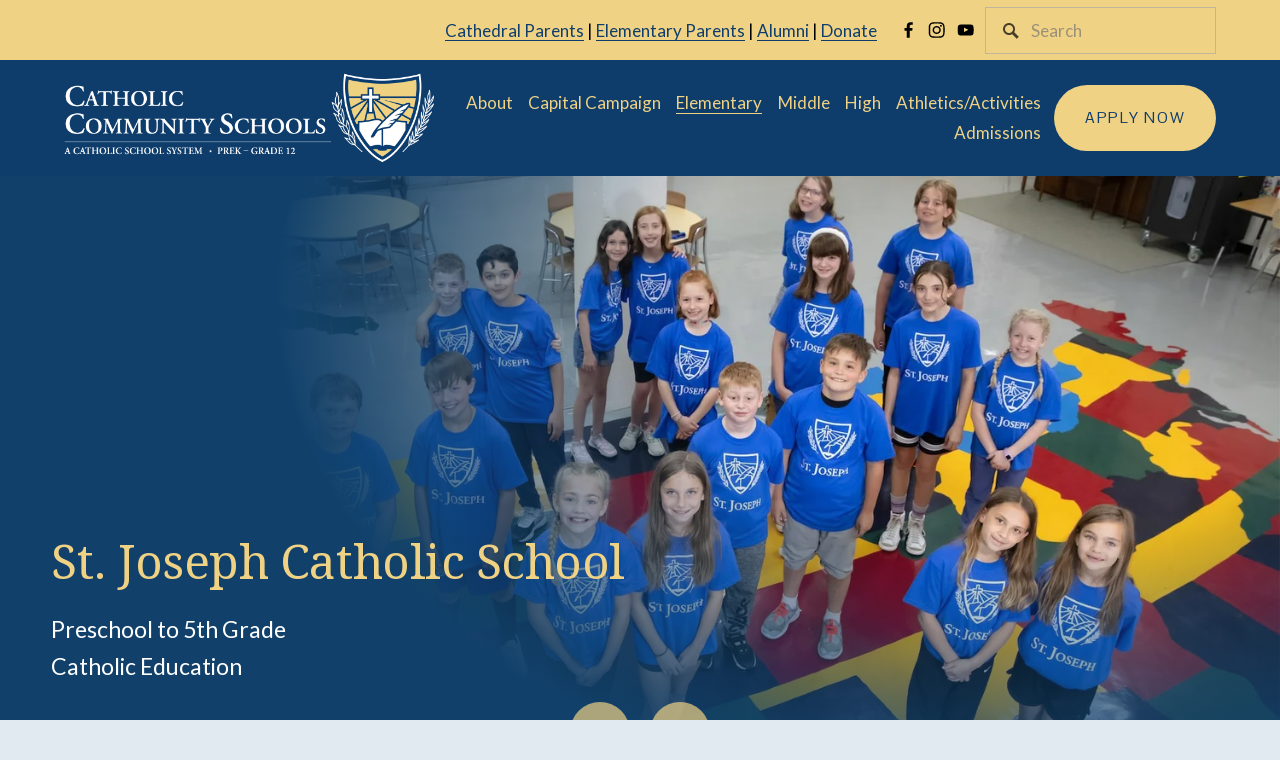

--- FILE ---
content_type: text/html;charset=utf-8
request_url: https://ccsprek12.org/elementary/sjcs
body_size: 61480
content:
<!doctype html>
<html xmlns:og="http://opengraphprotocol.org/schema/" xmlns:fb="http://www.facebook.com/2008/fbml" lang="en-US"  >
  <head>
    <meta http-equiv="X-UA-Compatible" content="IE=edge,chrome=1">
    <meta name="viewport" content="width=device-width, initial-scale=1">
    <!-- This is Squarespace. --><!-- ccsprek12 -->
<base href="">
<meta charset="utf-8" />
<title>St. Joseph Catholic School | St. Joseph, MN &mdash; Catholic Community Schools</title>
<meta http-equiv="Accept-CH" content="Sec-CH-UA-Platform-Version, Sec-CH-UA-Model" /><link rel="icon" type="image/x-icon" href="https://images.squarespace-cdn.com/content/v1/667af085634d1c7d1a95afca/8a4d22fc-4898-4456-9ca4-f6f82dd9c545/favicon.ico?format=100w"/>
<link rel="canonical" href="https://ccsprek12.org/elementary/sjcs"/>
<meta property="og:site_name" content="Catholic Community Schools"/>
<meta property="og:title" content="St. Joseph Catholic School | St. Joseph, MN &mdash; Catholic Community Schools"/>
<meta property="og:url" content="https://ccsprek12.org/elementary/sjcs"/>
<meta property="og:type" content="website"/>
<meta property="og:description" content="St. Joseph is a Catholic elementary school in the greater St. Cloud area offering preschool to 5th grade education."/>
<meta property="og:image" content="http://static1.squarespace.com/static/667af085634d1c7d1a95afca/668da8f311e2a773599778cf/66a0300dabc44a56d135ade9/1756393236876/ElementaryVideoShoot2024-29+%281%29opt.jpg?format=1500w"/>
<meta property="og:image:width" content="1500"/>
<meta property="og:image:height" content="999"/>
<meta itemprop="name" content="St. Joseph Catholic School &#124; St. Joseph, MN — Catholic Community Schools"/>
<meta itemprop="url" content="https://ccsprek12.org/elementary/sjcs"/>
<meta itemprop="description" content="St. Joseph is a Catholic elementary school in the greater St. Cloud area offering preschool to 5th grade education."/>
<meta itemprop="thumbnailUrl" content="http://static1.squarespace.com/static/667af085634d1c7d1a95afca/668da8f311e2a773599778cf/66a0300dabc44a56d135ade9/1756393236876/ElementaryVideoShoot2024-29+%281%29opt.jpg?format=1500w"/>
<link rel="image_src" href="http://static1.squarespace.com/static/667af085634d1c7d1a95afca/668da8f311e2a773599778cf/66a0300dabc44a56d135ade9/1756393236876/ElementaryVideoShoot2024-29+%281%29opt.jpg?format=1500w" />
<meta itemprop="image" content="http://static1.squarespace.com/static/667af085634d1c7d1a95afca/668da8f311e2a773599778cf/66a0300dabc44a56d135ade9/1756393236876/ElementaryVideoShoot2024-29+%281%29opt.jpg?format=1500w"/>
<meta name="twitter:title" content="St. Joseph Catholic School &#124; St. Joseph, MN — Catholic Community Schools"/>
<meta name="twitter:image" content="http://static1.squarespace.com/static/667af085634d1c7d1a95afca/668da8f311e2a773599778cf/66a0300dabc44a56d135ade9/1756393236876/ElementaryVideoShoot2024-29+%281%29opt.jpg?format=1500w"/>
<meta name="twitter:url" content="https://ccsprek12.org/elementary/sjcs"/>
<meta name="twitter:card" content="summary"/>
<meta name="twitter:description" content="St. Joseph is a Catholic elementary school in the greater St. Cloud area offering preschool to 5th grade education."/>
<meta name="description" content="St. Joseph is a Catholic elementary school in the greater St. Cloud area 
offering preschool to 5th grade education." />
<link rel="preconnect" href="https://images.squarespace-cdn.com">
<link rel="preconnect" href="https://fonts.gstatic.com" crossorigin>
<link rel="stylesheet" href="https://fonts.googleapis.com/css2?family=Droid+Serif:ital,wght@0,400;0,700;1,400;1,700&family=Lato:ital,wght@0,400;0,700;1,400;1,700&family=Pontano+Sans:ital,wght@0,400"><script type="text/javascript" crossorigin="anonymous" defer="true" nomodule="nomodule" src="//assets.squarespace.com/@sqs/polyfiller/1.6/legacy.js"></script>
<script type="text/javascript" crossorigin="anonymous" defer="true" src="//assets.squarespace.com/@sqs/polyfiller/1.6/modern.js"></script>
<script type="text/javascript">SQUARESPACE_ROLLUPS = {};</script>
<script>(function(rollups, name) { if (!rollups[name]) { rollups[name] = {}; } rollups[name].js = ["//assets.squarespace.com/universal/scripts-compressed/extract-css-runtime-aee1c576f025c34b-min.en-US.js"]; })(SQUARESPACE_ROLLUPS, 'squarespace-extract_css_runtime');</script>
<script crossorigin="anonymous" src="//assets.squarespace.com/universal/scripts-compressed/extract-css-runtime-aee1c576f025c34b-min.en-US.js" defer ></script><script>(function(rollups, name) { if (!rollups[name]) { rollups[name] = {}; } rollups[name].js = ["//assets.squarespace.com/universal/scripts-compressed/extract-css-moment-js-vendor-6f2a1f6ec9a41489-min.en-US.js"]; })(SQUARESPACE_ROLLUPS, 'squarespace-extract_css_moment_js_vendor');</script>
<script crossorigin="anonymous" src="//assets.squarespace.com/universal/scripts-compressed/extract-css-moment-js-vendor-6f2a1f6ec9a41489-min.en-US.js" defer ></script><script>(function(rollups, name) { if (!rollups[name]) { rollups[name] = {}; } rollups[name].js = ["//assets.squarespace.com/universal/scripts-compressed/cldr-resource-pack-22ed584d99d9b83d-min.en-US.js"]; })(SQUARESPACE_ROLLUPS, 'squarespace-cldr_resource_pack');</script>
<script crossorigin="anonymous" src="//assets.squarespace.com/universal/scripts-compressed/cldr-resource-pack-22ed584d99d9b83d-min.en-US.js" defer ></script><script>(function(rollups, name) { if (!rollups[name]) { rollups[name] = {}; } rollups[name].js = ["//assets.squarespace.com/universal/scripts-compressed/common-vendors-stable-fbd854d40b0804b7-min.en-US.js"]; })(SQUARESPACE_ROLLUPS, 'squarespace-common_vendors_stable');</script>
<script crossorigin="anonymous" src="//assets.squarespace.com/universal/scripts-compressed/common-vendors-stable-fbd854d40b0804b7-min.en-US.js" defer ></script><script>(function(rollups, name) { if (!rollups[name]) { rollups[name] = {}; } rollups[name].js = ["//assets.squarespace.com/universal/scripts-compressed/common-vendors-7052b75402b03b15-min.en-US.js"]; })(SQUARESPACE_ROLLUPS, 'squarespace-common_vendors');</script>
<script crossorigin="anonymous" src="//assets.squarespace.com/universal/scripts-compressed/common-vendors-7052b75402b03b15-min.en-US.js" defer ></script><script>(function(rollups, name) { if (!rollups[name]) { rollups[name] = {}; } rollups[name].js = ["//assets.squarespace.com/universal/scripts-compressed/common-b4bd88c17c2a785b-min.en-US.js"]; })(SQUARESPACE_ROLLUPS, 'squarespace-common');</script>
<script crossorigin="anonymous" src="//assets.squarespace.com/universal/scripts-compressed/common-b4bd88c17c2a785b-min.en-US.js" defer ></script><script>(function(rollups, name) { if (!rollups[name]) { rollups[name] = {}; } rollups[name].js = ["//assets.squarespace.com/universal/scripts-compressed/user-account-core-cc552b49e5d31407-min.en-US.js"]; })(SQUARESPACE_ROLLUPS, 'squarespace-user_account_core');</script>
<script crossorigin="anonymous" src="//assets.squarespace.com/universal/scripts-compressed/user-account-core-cc552b49e5d31407-min.en-US.js" defer ></script><script>(function(rollups, name) { if (!rollups[name]) { rollups[name] = {}; } rollups[name].css = ["//assets.squarespace.com/universal/styles-compressed/user-account-core-70c8115da1e1c15c-min.en-US.css"]; })(SQUARESPACE_ROLLUPS, 'squarespace-user_account_core');</script>
<link rel="stylesheet" type="text/css" href="//assets.squarespace.com/universal/styles-compressed/user-account-core-70c8115da1e1c15c-min.en-US.css"><script>(function(rollups, name) { if (!rollups[name]) { rollups[name] = {}; } rollups[name].js = ["//assets.squarespace.com/universal/scripts-compressed/performance-ad9e27deecfccdcd-min.en-US.js"]; })(SQUARESPACE_ROLLUPS, 'squarespace-performance');</script>
<script crossorigin="anonymous" src="//assets.squarespace.com/universal/scripts-compressed/performance-ad9e27deecfccdcd-min.en-US.js" defer ></script><script data-name="static-context">Static = window.Static || {}; Static.SQUARESPACE_CONTEXT = {"betaFeatureFlags":["campaigns_import_discounts","i18n_beta_website_locales","new_stacked_index","campaigns_discount_section_in_automations","scripts_defer","campaigns_new_image_layout_picker","contacts_and_campaigns_redesign","commerce-product-forms-rendering","supports_versioned_template_assets","override_block_styles","enable_form_submission_trigger","modernized-pdp-m2-enabled","section-sdk-plp-list-view-atc-button-enabled","nested_categories","campaigns_merch_state","marketing_landing_page","campaigns_thumbnail_layout","member_areas_feature","marketing_automations","form_block_first_last_name_required","campaigns_discount_section_in_blasts"],"facebookAppId":"314192535267336","facebookApiVersion":"v6.0","rollups":{"squarespace-announcement-bar":{"js":"//assets.squarespace.com/universal/scripts-compressed/announcement-bar-cbedc76c6324797f-min.en-US.js"},"squarespace-audio-player":{"css":"//assets.squarespace.com/universal/styles-compressed/audio-player-b05f5197a871c566-min.en-US.css","js":"//assets.squarespace.com/universal/scripts-compressed/audio-player-da2700baaad04b07-min.en-US.js"},"squarespace-blog-collection-list":{"css":"//assets.squarespace.com/universal/styles-compressed/blog-collection-list-b4046463b72f34e2-min.en-US.css","js":"//assets.squarespace.com/universal/scripts-compressed/blog-collection-list-f78db80fc1cd6fce-min.en-US.js"},"squarespace-calendar-block-renderer":{"css":"//assets.squarespace.com/universal/styles-compressed/calendar-block-renderer-b72d08ba4421f5a0-min.en-US.css","js":"//assets.squarespace.com/universal/scripts-compressed/calendar-block-renderer-867a1d519964ab77-min.en-US.js"},"squarespace-chartjs-helpers":{"css":"//assets.squarespace.com/universal/styles-compressed/chartjs-helpers-96b256171ee039c1-min.en-US.css","js":"//assets.squarespace.com/universal/scripts-compressed/chartjs-helpers-4fd57f343946d08e-min.en-US.js"},"squarespace-comments":{"css":"//assets.squarespace.com/universal/styles-compressed/comments-621cedd89299c26d-min.en-US.css","js":"//assets.squarespace.com/universal/scripts-compressed/comments-cc444fae3fead46c-min.en-US.js"},"squarespace-custom-css-popup":{"css":"//assets.squarespace.com/universal/styles-compressed/custom-css-popup-2521e9fac704ef13-min.en-US.css","js":"//assets.squarespace.com/universal/scripts-compressed/custom-css-popup-a8c3b9321145de8d-min.en-US.js"},"squarespace-dialog":{"css":"//assets.squarespace.com/universal/styles-compressed/dialog-f9093f2d526b94df-min.en-US.css","js":"//assets.squarespace.com/universal/scripts-compressed/dialog-45f2a86bb0fad8dc-min.en-US.js"},"squarespace-events-collection":{"css":"//assets.squarespace.com/universal/styles-compressed/events-collection-b72d08ba4421f5a0-min.en-US.css","js":"//assets.squarespace.com/universal/scripts-compressed/events-collection-14cfd7ddff021d8b-min.en-US.js"},"squarespace-form-rendering-utils":{"js":"//assets.squarespace.com/universal/scripts-compressed/form-rendering-utils-2823e76ff925bfc2-min.en-US.js"},"squarespace-forms":{"css":"//assets.squarespace.com/universal/styles-compressed/forms-0afd3c6ac30bbab1-min.en-US.css","js":"//assets.squarespace.com/universal/scripts-compressed/forms-9b71770e3caa3dc7-min.en-US.js"},"squarespace-gallery-collection-list":{"css":"//assets.squarespace.com/universal/styles-compressed/gallery-collection-list-b4046463b72f34e2-min.en-US.css","js":"//assets.squarespace.com/universal/scripts-compressed/gallery-collection-list-07747667a3187b76-min.en-US.js"},"squarespace-image-zoom":{"css":"//assets.squarespace.com/universal/styles-compressed/image-zoom-b4046463b72f34e2-min.en-US.css","js":"//assets.squarespace.com/universal/scripts-compressed/image-zoom-60c18dc5f8f599ea-min.en-US.js"},"squarespace-pinterest":{"css":"//assets.squarespace.com/universal/styles-compressed/pinterest-b4046463b72f34e2-min.en-US.css","js":"//assets.squarespace.com/universal/scripts-compressed/pinterest-7d6f6ab4e8d3bd3f-min.en-US.js"},"squarespace-popup-overlay":{"css":"//assets.squarespace.com/universal/styles-compressed/popup-overlay-b742b752f5880972-min.en-US.css","js":"//assets.squarespace.com/universal/scripts-compressed/popup-overlay-2b60d0db5b93df47-min.en-US.js"},"squarespace-product-quick-view":{"css":"//assets.squarespace.com/universal/styles-compressed/product-quick-view-9548705e5cf7ee87-min.en-US.css","js":"//assets.squarespace.com/universal/scripts-compressed/product-quick-view-0ac41718ff11b694-min.en-US.js"},"squarespace-products-collection-item-v2":{"css":"//assets.squarespace.com/universal/styles-compressed/products-collection-item-v2-b4046463b72f34e2-min.en-US.css","js":"//assets.squarespace.com/universal/scripts-compressed/products-collection-item-v2-e3a3f101748fca6e-min.en-US.js"},"squarespace-products-collection-list-v2":{"css":"//assets.squarespace.com/universal/styles-compressed/products-collection-list-v2-b4046463b72f34e2-min.en-US.css","js":"//assets.squarespace.com/universal/scripts-compressed/products-collection-list-v2-eedc544f4cc56af4-min.en-US.js"},"squarespace-search-page":{"css":"//assets.squarespace.com/universal/styles-compressed/search-page-90a67fc09b9b32c6-min.en-US.css","js":"//assets.squarespace.com/universal/scripts-compressed/search-page-e64261438cc72da8-min.en-US.js"},"squarespace-search-preview":{"js":"//assets.squarespace.com/universal/scripts-compressed/search-preview-cd4d6b833e1e7e59-min.en-US.js"},"squarespace-simple-liking":{"css":"//assets.squarespace.com/universal/styles-compressed/simple-liking-701bf8bbc05ec6aa-min.en-US.css","js":"//assets.squarespace.com/universal/scripts-compressed/simple-liking-c63bf8989a1c119a-min.en-US.js"},"squarespace-social-buttons":{"css":"//assets.squarespace.com/universal/styles-compressed/social-buttons-95032e5fa98e47a5-min.en-US.css","js":"//assets.squarespace.com/universal/scripts-compressed/social-buttons-0839ae7d1715ddd3-min.en-US.js"},"squarespace-tourdates":{"css":"//assets.squarespace.com/universal/styles-compressed/tourdates-b4046463b72f34e2-min.en-US.css","js":"//assets.squarespace.com/universal/scripts-compressed/tourdates-3d0769ff3268f527-min.en-US.js"},"squarespace-website-overlays-manager":{"css":"//assets.squarespace.com/universal/styles-compressed/website-overlays-manager-07ea5a4e004e6710-min.en-US.css","js":"//assets.squarespace.com/universal/scripts-compressed/website-overlays-manager-532fc21fb15f0ba1-min.en-US.js"}},"pageType":50,"website":{"id":"667af085634d1c7d1a95afca","identifier":"ccsprek12","websiteType":1,"contentModifiedOn":1766007117386,"cloneable":false,"hasBeenCloneable":false,"siteStatus":{},"language":"en-US","translationLocale":"en-US","formattingLocale":"en-US","timeZone":"America/Chicago","machineTimeZoneOffset":-21600000,"timeZoneOffset":-21600000,"timeZoneAbbr":"CST","siteTitle":"Catholic Community Schools","fullSiteTitle":"St. Joseph Catholic School | St. Joseph, MN \u2014 Catholic Community Schools","siteDescription":"","location":{},"logoImageId":"667af44ce9f248214cbad222","mobileLogoImageId":"667af4a4859fc137bf6dcfb5","socialLogoImageId":"66d8d372f28b032aba3fd549","shareButtonOptions":{"6":true,"4":true,"3":true,"8":true,"7":true,"1":true,"2":true},"logoImageUrl":"//images.squarespace-cdn.com/content/v1/667af085634d1c7d1a95afca/9acde519-97fd-4d0c-8dfa-7188659e9bf4/Reverse+CCS+Horzontal+Tag.png","mobileLogoImageUrl":"//images.squarespace-cdn.com/content/v1/667af085634d1c7d1a95afca/b380efe8-f047-48d5-8d20-295068bdb8d9/Reverse+CCS+Horizontal+No+Tag.png","socialLogoImageUrl":"//images.squarespace-cdn.com/content/v1/667af085634d1c7d1a95afca/ddd52de0-0553-4e85-a64e-039451136374/Color+CCS+Graphic+Mark.png","authenticUrl":"https://ccsprek12.org","internalUrl":"https://ccsprek12.squarespace.com","baseUrl":"https://ccsprek12.org","primaryDomain":"ccsprek12.org","sslSetting":3,"isHstsEnabled":true,"socialAccounts":[{"serviceId":60,"screenname":"Facebook","addedOn":1719332998191,"profileUrl":"https://www.facebook.com/ccsstcloud/","iconEnabled":true,"serviceName":"facebook-unauth"},{"serviceId":64,"screenname":"Instagram","addedOn":1719514863051,"profileUrl":"https://www.instagram.com/catholicschools_mn/","iconEnabled":true,"serviceName":"instagram-unauth"},{"serviceId":69,"screenname":"YouTube","addedOn":1719332998177,"profileUrl":"https://www.youtube.com/@ccs-stcloud","iconEnabled":true,"serviceName":"youtube-unauth"}],"typekitId":"","statsMigrated":false,"imageMetadataProcessingEnabled":false,"screenshotId":"da78ca5f7025603ffed116ea186f772ffa212917d825dc6beddd21259d3933da","captchaSettings":{"siteKey":"","enabledForDonations":false},"showOwnerLogin":false},"websiteSettings":{"id":"667af085634d1c7d1a95afcd","websiteId":"667af085634d1c7d1a95afca","subjects":[],"country":"US","state":"WI","simpleLikingEnabled":true,"mobileInfoBarSettings":{"isContactEmailEnabled":false,"isContactPhoneNumberEnabled":false,"isLocationEnabled":false,"isBusinessHoursEnabled":false},"announcementBarSettings":{"style":1,"text":"<p>This is an announcement</p>"},"popupOverlaySettings":{"style":1,"showOnScroll":false,"scrollPercentage":25,"showOnTimer":true,"timerDelay":0,"showUntilSignup":false,"displayFrequency":1,"enableMobile":true,"enabledPages":[],"showOnAllPages":true,"version":1},"commentLikesAllowed":true,"commentAnonAllowed":true,"commentThreaded":true,"commentApprovalRequired":false,"commentAvatarsOn":true,"commentSortType":2,"commentFlagThreshold":0,"commentFlagsAllowed":true,"commentEnableByDefault":true,"commentDisableAfterDaysDefault":0,"disqusShortname":"","commentsEnabled":false,"businessHours":{},"storeSettings":{"returnPolicy":null,"termsOfService":null,"privacyPolicy":null,"expressCheckout":false,"continueShoppingLinkUrl":"/","useLightCart":false,"showNoteField":false,"shippingCountryDefaultValue":"US","billToShippingDefaultValue":false,"showShippingPhoneNumber":true,"isShippingPhoneRequired":false,"showBillingPhoneNumber":true,"isBillingPhoneRequired":false,"currenciesSupported":["USD","CAD","GBP","AUD","EUR","CHF","NOK","SEK","DKK","NZD","SGD","MXN","HKD","CZK","ILS","MYR","RUB","PHP","PLN","THB","BRL","ARS","COP","IDR","INR","JPY","ZAR"],"defaultCurrency":"USD","selectedCurrency":"USD","measurementStandard":1,"showCustomCheckoutForm":false,"checkoutPageMarketingOptInEnabled":true,"enableMailingListOptInByDefault":false,"sameAsRetailLocation":false,"merchandisingSettings":{"scarcityEnabledOnProductItems":false,"scarcityEnabledOnProductBlocks":false,"scarcityMessageType":"DEFAULT_SCARCITY_MESSAGE","scarcityThreshold":10,"multipleQuantityAllowedForServices":true,"restockNotificationsEnabled":false,"restockNotificationsSuccessText":"","restockNotificationsMailingListSignUpEnabled":false,"relatedProductsEnabled":false,"relatedProductsOrdering":"random","soldOutVariantsDropdownDisabled":false,"productComposerOptedIn":false,"productComposerABTestOptedOut":false,"productReviewsEnabled":false},"minimumOrderSubtotalEnabled":false,"minimumOrderSubtotal":{"currency":"USD","value":"0.00"},"addToCartConfirmationType":2,"isLive":false,"multipleQuantityAllowedForServices":true},"useEscapeKeyToLogin":false,"ssBadgeType":1,"ssBadgePosition":4,"ssBadgeVisibility":1,"ssBadgeDevices":1,"pinterestOverlayOptions":{"mode":"disabled"},"userAccountsSettings":{"loginAllowed":true,"signupAllowed":true}},"cookieSettings":{"isCookieBannerEnabled":true,"isRestrictiveCookiePolicyEnabled":true,"cookieBannerText":"<p>Select \u201CAccept all\u201D to agree to our use of cookies and similar technologies to enhance your browsing experience, security, analytics and customization. Select \u201DManage cookies\u201D to make more choices or opt out.</p>","cookieBannerPosition":"BOTTOM","cookieBannerCtaText":"Accept all","cookieBannerAcceptType":"OPT_IN","cookieBannerOptOutCtaText":"Decline all","cookieBannerHasOptOut":false,"cookieBannerHasManageCookies":true,"cookieBannerManageCookiesLabel":"Manage cookies","cookieBannerSavedPreferencesText":"Cookie Preferences","cookieBannerSavedPreferencesLayout":"PILL"},"websiteCloneable":false,"collection":{"title":"PreK-5th Grade Elementary Education","id":"668da8f311e2a773599778cf","fullUrl":"/elementary","type":23,"permissionType":1},"item":{"title":"St. Joseph Catholic School <br>(St. Joseph)","id":"66a0300dabc44a56d135ade9","fullUrl":"/elementary/sjcs","publicCommentCount":0,"commentState":1,"recordType":59},"subscribed":false,"appDomain":"squarespace.com","templateTweakable":true,"tweakJSON":{"form-use-theme-colors":"true","header-logo-height":"90px","header-mobile-logo-max-height":"55px","header-vert-padding":"1vw","header-width":"Full","maxPageWidth":"1500px","mobile-header-vert-padding":"6vw","pagePadding":"5vw","tweak-blog-alternating-side-by-side-image-aspect-ratio":"1:1 Square","tweak-blog-alternating-side-by-side-image-spacing":"6%","tweak-blog-alternating-side-by-side-meta-spacing":"20px","tweak-blog-alternating-side-by-side-primary-meta":"Categories","tweak-blog-alternating-side-by-side-read-more-spacing":"20px","tweak-blog-alternating-side-by-side-secondary-meta":"Date","tweak-blog-basic-grid-columns":"3","tweak-blog-basic-grid-image-aspect-ratio":"3:2 Standard","tweak-blog-basic-grid-image-spacing":"35px","tweak-blog-basic-grid-meta-spacing":"25px","tweak-blog-basic-grid-primary-meta":"Categories","tweak-blog-basic-grid-read-more-spacing":"20px","tweak-blog-basic-grid-secondary-meta":"Date","tweak-blog-item-custom-width":"70","tweak-blog-item-show-author-profile":"false","tweak-blog-item-width":"Medium","tweak-blog-masonry-columns":"2","tweak-blog-masonry-horizontal-spacing":"30px","tweak-blog-masonry-image-spacing":"20px","tweak-blog-masonry-meta-spacing":"20px","tweak-blog-masonry-primary-meta":"Categories","tweak-blog-masonry-read-more-spacing":"20px","tweak-blog-masonry-secondary-meta":"Date","tweak-blog-masonry-vertical-spacing":"30px","tweak-blog-side-by-side-image-aspect-ratio":"3:2 Standard","tweak-blog-side-by-side-image-spacing":"4%","tweak-blog-side-by-side-meta-spacing":"20px","tweak-blog-side-by-side-primary-meta":"Date","tweak-blog-side-by-side-read-more-spacing":"0px","tweak-blog-side-by-side-secondary-meta":"Categories","tweak-blog-single-column-image-spacing":"50px","tweak-blog-single-column-meta-spacing":"30px","tweak-blog-single-column-primary-meta":"Categories","tweak-blog-single-column-read-more-spacing":"15px","tweak-blog-single-column-secondary-meta":"Date","tweak-events-stacked-show-thumbnails":"true","tweak-events-stacked-thumbnail-size":"3:2 Standard","tweak-fixed-header":"true","tweak-fixed-header-style":"Basic","tweak-global-animations-animation-curve":"ease","tweak-global-animations-animation-delay":"0.1s","tweak-global-animations-animation-duration":"0.1s","tweak-global-animations-animation-style":"fade","tweak-global-animations-animation-type":"none","tweak-global-animations-complexity-level":"detailed","tweak-global-animations-enabled":"false","tweak-portfolio-grid-basic-custom-height":"50","tweak-portfolio-grid-overlay-custom-height":"50","tweak-portfolio-hover-follow-acceleration":"10%","tweak-portfolio-hover-follow-animation-duration":"Fast","tweak-portfolio-hover-follow-animation-type":"Fade","tweak-portfolio-hover-follow-delimiter":"Bullet","tweak-portfolio-hover-follow-front":"false","tweak-portfolio-hover-follow-layout":"Inline","tweak-portfolio-hover-follow-size":"50","tweak-portfolio-hover-follow-text-spacing-x":"1.5","tweak-portfolio-hover-follow-text-spacing-y":"1.5","tweak-portfolio-hover-static-animation-duration":"Fast","tweak-portfolio-hover-static-animation-type":"Fade","tweak-portfolio-hover-static-delimiter":"Hyphen","tweak-portfolio-hover-static-front":"true","tweak-portfolio-hover-static-layout":"Inline","tweak-portfolio-hover-static-size":"50","tweak-portfolio-hover-static-text-spacing-x":"1.5","tweak-portfolio-hover-static-text-spacing-y":"1.5","tweak-portfolio-index-background-animation-duration":"Medium","tweak-portfolio-index-background-animation-type":"Fade","tweak-portfolio-index-background-custom-height":"50","tweak-portfolio-index-background-delimiter":"None","tweak-portfolio-index-background-height":"Large","tweak-portfolio-index-background-horizontal-alignment":"Center","tweak-portfolio-index-background-link-format":"Stacked","tweak-portfolio-index-background-persist":"false","tweak-portfolio-index-background-vertical-alignment":"Middle","tweak-portfolio-index-background-width":"Full","tweak-product-basic-item-click-action":"None","tweak-product-basic-item-gallery-aspect-ratio":"3:4 Three-Four (Vertical)","tweak-product-basic-item-gallery-design":"Slideshow","tweak-product-basic-item-gallery-width":"50%","tweak-product-basic-item-hover-action":"None","tweak-product-basic-item-image-spacing":"2vw","tweak-product-basic-item-image-zoom-factor":"2","tweak-product-basic-item-product-variant-display":"Dropdown","tweak-product-basic-item-thumbnail-placement":"Side","tweak-product-basic-item-variant-picker-layout":"Dropdowns","tweak-products-add-to-cart-button":"false","tweak-products-columns":"2","tweak-products-gutter-column":"2vw","tweak-products-gutter-row":"5vw","tweak-products-header-text-alignment":"Middle","tweak-products-image-aspect-ratio":"1:1 Square","tweak-products-image-text-spacing":"1.5vw","tweak-products-mobile-columns":"1","tweak-products-text-alignment":"Left","tweak-products-width":"Full","tweak-transparent-header":"false"},"templateId":"5c5a519771c10ba3470d8101","templateVersion":"7.1","pageFeatures":[1,2,4],"gmRenderKey":"QUl6YVN5Q0JUUk9xNkx1dkZfSUUxcjQ2LVQ0QWVUU1YtMGQ3bXk4","templateScriptsRootUrl":"https://static1.squarespace.com/static/vta/5c5a519771c10ba3470d8101/scripts/","impersonatedSession":false,"tzData":{"zones":[[-360,"US","C%sT",null]],"rules":{"US":[[1967,2006,null,"Oct","lastSun","2:00","0","S"],[1987,2006,null,"Apr","Sun>=1","2:00","1:00","D"],[2007,"max",null,"Mar","Sun>=8","2:00","1:00","D"],[2007,"max",null,"Nov","Sun>=1","2:00","0","S"]]}},"showAnnouncementBar":false,"recaptchaEnterpriseContext":{"recaptchaEnterpriseSiteKey":"6LdDFQwjAAAAAPigEvvPgEVbb7QBm-TkVJdDTlAv"},"i18nContext":{"timeZoneData":{"id":"America/Chicago","name":"Central Time"}},"env":"PRODUCTION","visitorFormContext":{"formFieldFormats":{"initialAddressFormat":{"id":0,"type":"ADDRESS","country":"US","labelLocale":"en","fields":[{"type":"FIELD","label":"Address Line 1","identifier":"Line1","length":0,"required":true,"metadata":{"autocomplete":"address-line1"}},{"type":"SEPARATOR","label":"\n","identifier":"Newline","length":0,"required":false,"metadata":{}},{"type":"FIELD","label":"Address Line 2","identifier":"Line2","length":0,"required":false,"metadata":{"autocomplete":"address-line2"}},{"type":"SEPARATOR","label":"\n","identifier":"Newline","length":0,"required":false,"metadata":{}},{"type":"FIELD","label":"City","identifier":"City","length":0,"required":true,"metadata":{"autocomplete":"address-level2"}},{"type":"SEPARATOR","label":",","identifier":"Comma","length":0,"required":false,"metadata":{}},{"type":"SEPARATOR","label":" ","identifier":"Space","length":0,"required":false,"metadata":{}},{"type":"FIELD","label":"State","identifier":"State","length":0,"required":true,"metadata":{"autocomplete":"address-level1"}},{"type":"SEPARATOR","label":" ","identifier":"Space","length":0,"required":false,"metadata":{}},{"type":"FIELD","label":"ZIP Code","identifier":"Zip","length":0,"required":true,"metadata":{"autocomplete":"postal-code"}}]},"countries":[{"name":"Afghanistan","code":"AF","phoneCode":"+93"},{"name":"\u00C5land Islands","code":"AX","phoneCode":"+358"},{"name":"Albania","code":"AL","phoneCode":"+355"},{"name":"Algeria","code":"DZ","phoneCode":"+213"},{"name":"American Samoa","code":"AS","phoneCode":"+1"},{"name":"Andorra","code":"AD","phoneCode":"+376"},{"name":"Angola","code":"AO","phoneCode":"+244"},{"name":"Anguilla","code":"AI","phoneCode":"+1"},{"name":"Antigua & Barbuda","code":"AG","phoneCode":"+1"},{"name":"Argentina","code":"AR","phoneCode":"+54"},{"name":"Armenia","code":"AM","phoneCode":"+374"},{"name":"Aruba","code":"AW","phoneCode":"+297"},{"name":"Ascension Island","code":"AC","phoneCode":"+247"},{"name":"Australia","code":"AU","phoneCode":"+61"},{"name":"Austria","code":"AT","phoneCode":"+43"},{"name":"Azerbaijan","code":"AZ","phoneCode":"+994"},{"name":"Bahamas","code":"BS","phoneCode":"+1"},{"name":"Bahrain","code":"BH","phoneCode":"+973"},{"name":"Bangladesh","code":"BD","phoneCode":"+880"},{"name":"Barbados","code":"BB","phoneCode":"+1"},{"name":"Belarus","code":"BY","phoneCode":"+375"},{"name":"Belgium","code":"BE","phoneCode":"+32"},{"name":"Belize","code":"BZ","phoneCode":"+501"},{"name":"Benin","code":"BJ","phoneCode":"+229"},{"name":"Bermuda","code":"BM","phoneCode":"+1"},{"name":"Bhutan","code":"BT","phoneCode":"+975"},{"name":"Bolivia","code":"BO","phoneCode":"+591"},{"name":"Bosnia & Herzegovina","code":"BA","phoneCode":"+387"},{"name":"Botswana","code":"BW","phoneCode":"+267"},{"name":"Brazil","code":"BR","phoneCode":"+55"},{"name":"British Indian Ocean Territory","code":"IO","phoneCode":"+246"},{"name":"British Virgin Islands","code":"VG","phoneCode":"+1"},{"name":"Brunei","code":"BN","phoneCode":"+673"},{"name":"Bulgaria","code":"BG","phoneCode":"+359"},{"name":"Burkina Faso","code":"BF","phoneCode":"+226"},{"name":"Burundi","code":"BI","phoneCode":"+257"},{"name":"Cambodia","code":"KH","phoneCode":"+855"},{"name":"Cameroon","code":"CM","phoneCode":"+237"},{"name":"Canada","code":"CA","phoneCode":"+1"},{"name":"Cape Verde","code":"CV","phoneCode":"+238"},{"name":"Caribbean Netherlands","code":"BQ","phoneCode":"+599"},{"name":"Cayman Islands","code":"KY","phoneCode":"+1"},{"name":"Central African Republic","code":"CF","phoneCode":"+236"},{"name":"Chad","code":"TD","phoneCode":"+235"},{"name":"Chile","code":"CL","phoneCode":"+56"},{"name":"China","code":"CN","phoneCode":"+86"},{"name":"Christmas Island","code":"CX","phoneCode":"+61"},{"name":"Cocos (Keeling) Islands","code":"CC","phoneCode":"+61"},{"name":"Colombia","code":"CO","phoneCode":"+57"},{"name":"Comoros","code":"KM","phoneCode":"+269"},{"name":"Congo - Brazzaville","code":"CG","phoneCode":"+242"},{"name":"Congo - Kinshasa","code":"CD","phoneCode":"+243"},{"name":"Cook Islands","code":"CK","phoneCode":"+682"},{"name":"Costa Rica","code":"CR","phoneCode":"+506"},{"name":"C\u00F4te d\u2019Ivoire","code":"CI","phoneCode":"+225"},{"name":"Croatia","code":"HR","phoneCode":"+385"},{"name":"Cuba","code":"CU","phoneCode":"+53"},{"name":"Cura\u00E7ao","code":"CW","phoneCode":"+599"},{"name":"Cyprus","code":"CY","phoneCode":"+357"},{"name":"Czechia","code":"CZ","phoneCode":"+420"},{"name":"Denmark","code":"DK","phoneCode":"+45"},{"name":"Djibouti","code":"DJ","phoneCode":"+253"},{"name":"Dominica","code":"DM","phoneCode":"+1"},{"name":"Dominican Republic","code":"DO","phoneCode":"+1"},{"name":"Ecuador","code":"EC","phoneCode":"+593"},{"name":"Egypt","code":"EG","phoneCode":"+20"},{"name":"El Salvador","code":"SV","phoneCode":"+503"},{"name":"Equatorial Guinea","code":"GQ","phoneCode":"+240"},{"name":"Eritrea","code":"ER","phoneCode":"+291"},{"name":"Estonia","code":"EE","phoneCode":"+372"},{"name":"Eswatini","code":"SZ","phoneCode":"+268"},{"name":"Ethiopia","code":"ET","phoneCode":"+251"},{"name":"Falkland Islands","code":"FK","phoneCode":"+500"},{"name":"Faroe Islands","code":"FO","phoneCode":"+298"},{"name":"Fiji","code":"FJ","phoneCode":"+679"},{"name":"Finland","code":"FI","phoneCode":"+358"},{"name":"France","code":"FR","phoneCode":"+33"},{"name":"French Guiana","code":"GF","phoneCode":"+594"},{"name":"French Polynesia","code":"PF","phoneCode":"+689"},{"name":"Gabon","code":"GA","phoneCode":"+241"},{"name":"Gambia","code":"GM","phoneCode":"+220"},{"name":"Georgia","code":"GE","phoneCode":"+995"},{"name":"Germany","code":"DE","phoneCode":"+49"},{"name":"Ghana","code":"GH","phoneCode":"+233"},{"name":"Gibraltar","code":"GI","phoneCode":"+350"},{"name":"Greece","code":"GR","phoneCode":"+30"},{"name":"Greenland","code":"GL","phoneCode":"+299"},{"name":"Grenada","code":"GD","phoneCode":"+1"},{"name":"Guadeloupe","code":"GP","phoneCode":"+590"},{"name":"Guam","code":"GU","phoneCode":"+1"},{"name":"Guatemala","code":"GT","phoneCode":"+502"},{"name":"Guernsey","code":"GG","phoneCode":"+44"},{"name":"Guinea","code":"GN","phoneCode":"+224"},{"name":"Guinea-Bissau","code":"GW","phoneCode":"+245"},{"name":"Guyana","code":"GY","phoneCode":"+592"},{"name":"Haiti","code":"HT","phoneCode":"+509"},{"name":"Honduras","code":"HN","phoneCode":"+504"},{"name":"Hong Kong SAR China","code":"HK","phoneCode":"+852"},{"name":"Hungary","code":"HU","phoneCode":"+36"},{"name":"Iceland","code":"IS","phoneCode":"+354"},{"name":"India","code":"IN","phoneCode":"+91"},{"name":"Indonesia","code":"ID","phoneCode":"+62"},{"name":"Iran","code":"IR","phoneCode":"+98"},{"name":"Iraq","code":"IQ","phoneCode":"+964"},{"name":"Ireland","code":"IE","phoneCode":"+353"},{"name":"Isle of Man","code":"IM","phoneCode":"+44"},{"name":"Israel","code":"IL","phoneCode":"+972"},{"name":"Italy","code":"IT","phoneCode":"+39"},{"name":"Jamaica","code":"JM","phoneCode":"+1"},{"name":"Japan","code":"JP","phoneCode":"+81"},{"name":"Jersey","code":"JE","phoneCode":"+44"},{"name":"Jordan","code":"JO","phoneCode":"+962"},{"name":"Kazakhstan","code":"KZ","phoneCode":"+7"},{"name":"Kenya","code":"KE","phoneCode":"+254"},{"name":"Kiribati","code":"KI","phoneCode":"+686"},{"name":"Kosovo","code":"XK","phoneCode":"+383"},{"name":"Kuwait","code":"KW","phoneCode":"+965"},{"name":"Kyrgyzstan","code":"KG","phoneCode":"+996"},{"name":"Laos","code":"LA","phoneCode":"+856"},{"name":"Latvia","code":"LV","phoneCode":"+371"},{"name":"Lebanon","code":"LB","phoneCode":"+961"},{"name":"Lesotho","code":"LS","phoneCode":"+266"},{"name":"Liberia","code":"LR","phoneCode":"+231"},{"name":"Libya","code":"LY","phoneCode":"+218"},{"name":"Liechtenstein","code":"LI","phoneCode":"+423"},{"name":"Lithuania","code":"LT","phoneCode":"+370"},{"name":"Luxembourg","code":"LU","phoneCode":"+352"},{"name":"Macao SAR China","code":"MO","phoneCode":"+853"},{"name":"Madagascar","code":"MG","phoneCode":"+261"},{"name":"Malawi","code":"MW","phoneCode":"+265"},{"name":"Malaysia","code":"MY","phoneCode":"+60"},{"name":"Maldives","code":"MV","phoneCode":"+960"},{"name":"Mali","code":"ML","phoneCode":"+223"},{"name":"Malta","code":"MT","phoneCode":"+356"},{"name":"Marshall Islands","code":"MH","phoneCode":"+692"},{"name":"Martinique","code":"MQ","phoneCode":"+596"},{"name":"Mauritania","code":"MR","phoneCode":"+222"},{"name":"Mauritius","code":"MU","phoneCode":"+230"},{"name":"Mayotte","code":"YT","phoneCode":"+262"},{"name":"Mexico","code":"MX","phoneCode":"+52"},{"name":"Micronesia","code":"FM","phoneCode":"+691"},{"name":"Moldova","code":"MD","phoneCode":"+373"},{"name":"Monaco","code":"MC","phoneCode":"+377"},{"name":"Mongolia","code":"MN","phoneCode":"+976"},{"name":"Montenegro","code":"ME","phoneCode":"+382"},{"name":"Montserrat","code":"MS","phoneCode":"+1"},{"name":"Morocco","code":"MA","phoneCode":"+212"},{"name":"Mozambique","code":"MZ","phoneCode":"+258"},{"name":"Myanmar (Burma)","code":"MM","phoneCode":"+95"},{"name":"Namibia","code":"NA","phoneCode":"+264"},{"name":"Nauru","code":"NR","phoneCode":"+674"},{"name":"Nepal","code":"NP","phoneCode":"+977"},{"name":"Netherlands","code":"NL","phoneCode":"+31"},{"name":"New Caledonia","code":"NC","phoneCode":"+687"},{"name":"New Zealand","code":"NZ","phoneCode":"+64"},{"name":"Nicaragua","code":"NI","phoneCode":"+505"},{"name":"Niger","code":"NE","phoneCode":"+227"},{"name":"Nigeria","code":"NG","phoneCode":"+234"},{"name":"Niue","code":"NU","phoneCode":"+683"},{"name":"Norfolk Island","code":"NF","phoneCode":"+672"},{"name":"Northern Mariana Islands","code":"MP","phoneCode":"+1"},{"name":"North Korea","code":"KP","phoneCode":"+850"},{"name":"North Macedonia","code":"MK","phoneCode":"+389"},{"name":"Norway","code":"NO","phoneCode":"+47"},{"name":"Oman","code":"OM","phoneCode":"+968"},{"name":"Pakistan","code":"PK","phoneCode":"+92"},{"name":"Palau","code":"PW","phoneCode":"+680"},{"name":"Palestinian Territories","code":"PS","phoneCode":"+970"},{"name":"Panama","code":"PA","phoneCode":"+507"},{"name":"Papua New Guinea","code":"PG","phoneCode":"+675"},{"name":"Paraguay","code":"PY","phoneCode":"+595"},{"name":"Peru","code":"PE","phoneCode":"+51"},{"name":"Philippines","code":"PH","phoneCode":"+63"},{"name":"Poland","code":"PL","phoneCode":"+48"},{"name":"Portugal","code":"PT","phoneCode":"+351"},{"name":"Puerto Rico","code":"PR","phoneCode":"+1"},{"name":"Qatar","code":"QA","phoneCode":"+974"},{"name":"R\u00E9union","code":"RE","phoneCode":"+262"},{"name":"Romania","code":"RO","phoneCode":"+40"},{"name":"Russia","code":"RU","phoneCode":"+7"},{"name":"Rwanda","code":"RW","phoneCode":"+250"},{"name":"Samoa","code":"WS","phoneCode":"+685"},{"name":"San Marino","code":"SM","phoneCode":"+378"},{"name":"S\u00E3o Tom\u00E9 & Pr\u00EDncipe","code":"ST","phoneCode":"+239"},{"name":"Saudi Arabia","code":"SA","phoneCode":"+966"},{"name":"Senegal","code":"SN","phoneCode":"+221"},{"name":"Serbia","code":"RS","phoneCode":"+381"},{"name":"Seychelles","code":"SC","phoneCode":"+248"},{"name":"Sierra Leone","code":"SL","phoneCode":"+232"},{"name":"Singapore","code":"SG","phoneCode":"+65"},{"name":"Sint Maarten","code":"SX","phoneCode":"+1"},{"name":"Slovakia","code":"SK","phoneCode":"+421"},{"name":"Slovenia","code":"SI","phoneCode":"+386"},{"name":"Solomon Islands","code":"SB","phoneCode":"+677"},{"name":"Somalia","code":"SO","phoneCode":"+252"},{"name":"South Africa","code":"ZA","phoneCode":"+27"},{"name":"South Korea","code":"KR","phoneCode":"+82"},{"name":"South Sudan","code":"SS","phoneCode":"+211"},{"name":"Spain","code":"ES","phoneCode":"+34"},{"name":"Sri Lanka","code":"LK","phoneCode":"+94"},{"name":"St. Barth\u00E9lemy","code":"BL","phoneCode":"+590"},{"name":"St. Helena","code":"SH","phoneCode":"+290"},{"name":"St. Kitts & Nevis","code":"KN","phoneCode":"+1"},{"name":"St. Lucia","code":"LC","phoneCode":"+1"},{"name":"St. Martin","code":"MF","phoneCode":"+590"},{"name":"St. Pierre & Miquelon","code":"PM","phoneCode":"+508"},{"name":"St. Vincent & Grenadines","code":"VC","phoneCode":"+1"},{"name":"Sudan","code":"SD","phoneCode":"+249"},{"name":"Suriname","code":"SR","phoneCode":"+597"},{"name":"Svalbard & Jan Mayen","code":"SJ","phoneCode":"+47"},{"name":"Sweden","code":"SE","phoneCode":"+46"},{"name":"Switzerland","code":"CH","phoneCode":"+41"},{"name":"Syria","code":"SY","phoneCode":"+963"},{"name":"Taiwan","code":"TW","phoneCode":"+886"},{"name":"Tajikistan","code":"TJ","phoneCode":"+992"},{"name":"Tanzania","code":"TZ","phoneCode":"+255"},{"name":"Thailand","code":"TH","phoneCode":"+66"},{"name":"Timor-Leste","code":"TL","phoneCode":"+670"},{"name":"Togo","code":"TG","phoneCode":"+228"},{"name":"Tokelau","code":"TK","phoneCode":"+690"},{"name":"Tonga","code":"TO","phoneCode":"+676"},{"name":"Trinidad & Tobago","code":"TT","phoneCode":"+1"},{"name":"Tristan da Cunha","code":"TA","phoneCode":"+290"},{"name":"Tunisia","code":"TN","phoneCode":"+216"},{"name":"T\u00FCrkiye","code":"TR","phoneCode":"+90"},{"name":"Turkmenistan","code":"TM","phoneCode":"+993"},{"name":"Turks & Caicos Islands","code":"TC","phoneCode":"+1"},{"name":"Tuvalu","code":"TV","phoneCode":"+688"},{"name":"U.S. Virgin Islands","code":"VI","phoneCode":"+1"},{"name":"Uganda","code":"UG","phoneCode":"+256"},{"name":"Ukraine","code":"UA","phoneCode":"+380"},{"name":"United Arab Emirates","code":"AE","phoneCode":"+971"},{"name":"United Kingdom","code":"GB","phoneCode":"+44"},{"name":"United States","code":"US","phoneCode":"+1"},{"name":"Uruguay","code":"UY","phoneCode":"+598"},{"name":"Uzbekistan","code":"UZ","phoneCode":"+998"},{"name":"Vanuatu","code":"VU","phoneCode":"+678"},{"name":"Vatican City","code":"VA","phoneCode":"+39"},{"name":"Venezuela","code":"VE","phoneCode":"+58"},{"name":"Vietnam","code":"VN","phoneCode":"+84"},{"name":"Wallis & Futuna","code":"WF","phoneCode":"+681"},{"name":"Western Sahara","code":"EH","phoneCode":"+212"},{"name":"Yemen","code":"YE","phoneCode":"+967"},{"name":"Zambia","code":"ZM","phoneCode":"+260"},{"name":"Zimbabwe","code":"ZW","phoneCode":"+263"}],"initialPhoneFormat":{"id":0,"type":"PHONE_NUMBER","country":"US","labelLocale":"en-US","fields":[{"type":"SEPARATOR","label":"(","identifier":"LeftParen","length":0,"required":false,"metadata":{}},{"type":"FIELD","label":"1","identifier":"1","length":3,"required":false,"metadata":{}},{"type":"SEPARATOR","label":")","identifier":"RightParen","length":0,"required":false,"metadata":{}},{"type":"SEPARATOR","label":" ","identifier":"Space","length":0,"required":false,"metadata":{}},{"type":"FIELD","label":"2","identifier":"2","length":3,"required":false,"metadata":{}},{"type":"SEPARATOR","label":"-","identifier":"Dash","length":0,"required":false,"metadata":{}},{"type":"FIELD","label":"3","identifier":"3","length":14,"required":false,"metadata":{}}]},"initialNameOrder":"GIVEN_FIRST"},"localizedStrings":{"validation":{"noValidSelection":"A valid selection must be made.","invalidUrl":"Must be a valid URL.","stringTooLong":"Value should have a length no longer than {0}.","containsInvalidKey":"{0} contains an invalid key.","invalidTwitterUsername":"Must be a valid Twitter username.","valueOutsideRange":"Value must be in the range {0} to {1}.","invalidPassword":"Passwords should not contain whitespace.","missingRequiredSubfields":"{0} is missing required subfields: {1}","invalidCurrency":"Currency value should be formatted like 1234 or 123.99.","invalidMapSize":"Value should contain exactly {0} elements.","subfieldsRequired":"All fields in {0} are required.","formSubmissionFailed":"Form submission failed. Review the following information: {0}.","invalidCountryCode":"Country code should have an optional plus and up to 4 digits.","invalidDate":"This is not a real date.","required":"{0} is required.","invalidStringLength":"Value should be {0} characters long.","invalidEmail":"Email addresses should follow the format user@domain.com.","invalidListLength":"Value should be {0} elements long.","allEmpty":"Please fill out at least one form field.","missingRequiredQuestion":"Missing a required question.","invalidQuestion":"Contained an invalid question.","captchaFailure":"Captcha validation failed. Please try again.","stringTooShort":"Value should have a length of at least {0}.","invalid":"{0} is not valid.","formErrors":"Form Errors","containsInvalidValue":"{0} contains an invalid value.","invalidUnsignedNumber":"Numbers must contain only digits and no other characters.","invalidName":"Valid names contain only letters, numbers, spaces, ', or - characters."},"submit":"Submit","status":{"title":"{@} Block","learnMore":"Learn more"},"name":{"firstName":"First Name","lastName":"Last Name"},"lightbox":{"openForm":"Open Form"},"likert":{"agree":"Agree","stronglyDisagree":"Strongly Disagree","disagree":"Disagree","stronglyAgree":"Strongly Agree","neutral":"Neutral"},"time":{"am":"AM","second":"Second","pm":"PM","minute":"Minute","amPm":"AM/PM","hour":"Hour"},"notFound":"Form not found.","date":{"yyyy":"YYYY","year":"Year","mm":"MM","day":"Day","month":"Month","dd":"DD"},"phone":{"country":"Country","number":"Number","prefix":"Prefix","areaCode":"Area Code","line":"Line"},"submitError":"Unable to submit form. Please try again later.","address":{"stateProvince":"State/Province","country":"Country","zipPostalCode":"Zip/Postal Code","address2":"Address 2","address1":"Address 1","city":"City"},"email":{"signUp":"Sign up for news and updates"},"cannotSubmitDemoForm":"This is a demo form and cannot be submitted.","required":"(required)","invalidData":"Invalid form data."}}};</script><link rel="stylesheet" type="text/css" href="https://definitions.sqspcdn.com/website-component-definition/static-assets/website.components.button/a83365c4-ed2c-418e-bc2c-54815cbb657e_265/website.components.button.styles.css"/><link rel="stylesheet" type="text/css" href="https://definitions.sqspcdn.com/website-component-definition/static-assets/website.components.shape/b4fa4a19-a96b-40f3-8d21-0d09fdcac51d_490/website.components.shape.styles.css"/><link rel="stylesheet" type="text/css" href="https://definitions.sqspcdn.com/website-component-definition/static-assets/website.components.form/e1caafba-1972-4ff8-a43c-df0e503c640f_267/website.components.form.styles.css"/><link rel="stylesheet" type="text/css" href="https://definitions.sqspcdn.com/website-component-definition/static-assets/website.components.code/aa0c4591-ecb9-487f-bb83-21b6853cc662_141/website.components.code.styles.css"/><script defer src="https://definitions.sqspcdn.com/website-component-definition/static-assets/website.components.shape/b4fa4a19-a96b-40f3-8d21-0d09fdcac51d_490/trigger-animation-runtime.js"></script><script defer src="https://definitions.sqspcdn.com/website-component-definition/static-assets/website.components.shape/b4fa4a19-a96b-40f3-8d21-0d09fdcac51d_490/website.components.shape.visitor.js"></script><script defer src="https://definitions.sqspcdn.com/website-component-definition/static-assets/website.components.shape/b4fa4a19-a96b-40f3-8d21-0d09fdcac51d_490/3196.js"></script><script defer src="https://definitions.sqspcdn.com/website-component-definition/static-assets/website.components.form/e1caafba-1972-4ff8-a43c-df0e503c640f_267/website.components.form.visitor.js"></script><script defer src="https://definitions.sqspcdn.com/website-component-definition/static-assets/website.components.button/a83365c4-ed2c-418e-bc2c-54815cbb657e_265/block-animation-preview-manager.js"></script><script defer src="https://definitions.sqspcdn.com/website-component-definition/static-assets/website.components.shape/b4fa4a19-a96b-40f3-8d21-0d09fdcac51d_490/8830.js"></script><script defer src="https://definitions.sqspcdn.com/website-component-definition/static-assets/website.components.shape/b4fa4a19-a96b-40f3-8d21-0d09fdcac51d_490/block-animation-preview-manager.js"></script><script defer src="https://definitions.sqspcdn.com/website-component-definition/static-assets/website.components.button/a83365c4-ed2c-418e-bc2c-54815cbb657e_265/3196.js"></script><script defer src="https://definitions.sqspcdn.com/website-component-definition/static-assets/website.components.button/a83365c4-ed2c-418e-bc2c-54815cbb657e_265/trigger-animation-runtime.js"></script><script defer src="https://definitions.sqspcdn.com/website-component-definition/static-assets/website.components.button/a83365c4-ed2c-418e-bc2c-54815cbb657e_265/website.components.button.visitor.js"></script><script defer src="https://definitions.sqspcdn.com/website-component-definition/static-assets/website.components.button/a83365c4-ed2c-418e-bc2c-54815cbb657e_265/8830.js"></script><script defer src="https://definitions.sqspcdn.com/website-component-definition/static-assets/website.components.map/28408997-368a-4035-8c4d-8550a1a85356_481/website.components.map.visitor.js"></script><script defer src="https://definitions.sqspcdn.com/website-component-definition/static-assets/website.components.code/aa0c4591-ecb9-487f-bb83-21b6853cc662_141/website.components.code.visitor.js"></script><script type="application/ld+json">{"url":"https://ccsprek12.org","name":"Catholic Community Schools","description":"","image":"//images.squarespace-cdn.com/content/v1/667af085634d1c7d1a95afca/9acde519-97fd-4d0c-8dfa-7188659e9bf4/Reverse+CCS+Horzontal+Tag.png","@context":"http://schema.org","@type":"WebSite"}</script><script type="application/ld+json">{"address":"","image":"https://static1.squarespace.com/static/667af085634d1c7d1a95afca/t/667af44ce9f248214cbad222/1766007117386/","openingHours":"","@context":"http://schema.org","@type":"LocalBusiness"}</script><link rel="stylesheet" type="text/css" href="https://static1.squarespace.com/static/versioned-site-css/667af085634d1c7d1a95afca/216/5c5a519771c10ba3470d8101/667af086634d1c7d1a95afd2/1725/site.css"/><script data-sqs-type="cookiepreferencesgetter">(function(){window.getSquarespaceCookies = function() {    const getCookiesAllowed = function(cookieName){ return ('; '+document.cookie).split('; ' + cookieName + '=').pop().split(';')[0] === 'true'};    return {      performance: getCookiesAllowed('ss_performanceCookiesAllowed') ? 'accepted' : 'declined',      marketing: getCookiesAllowed('ss_marketingCookiesAllowed') ? 'accepted' : 'declined'    }}})()</script><script src="https://ajax.googleapis.com/ajax/libs/jquery/3.6.4/jquery.min.js"></script>

<!-- Toolkit for Will-Myers.com -->
<script src="https://cdn.jsdelivr.net/gh/willmyerscode/toolkit@1/index.min.js"></script>
<!-- Tabs Code CSS From Will-Myers.com -->
<link href="https://cdn.jsdelivr.net/gh/willmyerscode/tabs@5/tabs.min.css" rel="stylesheet">

<script>
$(document).ready(function(){
  if ( window.frameElement !== null ) return; // bail if in preview
  if (window.matchMedia('(max-width: 782px)').matches) {
        $("section[data-section-id='667c567c0c23c34064e3a657']").insertBefore('.header-menu-nav-folder-content');
    } else {
        $("section[data-section-id='667c567c0c23c34064e3a657']").insertBefore('.header-announcement-bar-wrapper');
    }
  
  });
</script>

<!-- Auto Scroll Layout Sections from Will-Myers.com -->
<script>
  (function(){
    let playInBackend = true,
        timing = 5,
        section = '[data-section-id="667c80d8426d8f24126088c9"], [data-section-id="66d0b9ca1f1f361ce68bec59"]',
        direction = 1; //1 = forwards, 0 = backwards

   /*Do not Adjust below this line*/
  function AutoScrollLayout(el) {
      if (el == '') {
        el = document.querySelector('.user-items-list-section');
      } else {
        el = document.querySelector(el)
      };
     if (el == null) return;
      let isPaused = false,
          timer,
          interval,
          stopEvents = ['mousedown', 'touchstart'],
          restartEvents = ['mouseup', 'touchend'],
          editMode,
          popupMode,
          visible,
          btns = el.querySelectorAll('button[class*="__arrow-button"]');

      interval = timing * 1000;

      function setTimer() {
          timer = setInterval(checkSlide, interval);
      };

      function checkSlide() {
        editMode = document.querySelector('body.sqs-edit-mode-active');
        popupMode = document.querySelector('.sqs-modal-lightbox-open');
        if (!isPaused && !editMode && !popupMode && visible){
          slideRight();
        }
      }

      let resetTimer = () => {
        clearInterval(timer);
        setTimer();
      }

      document.addEventListener('visibilitychange', function() {
        if(document.hidden) { isPaused = true; }
        else { isPaused = false; }
      });

      stopEvents.forEach(event => {
        el.addEventListener(event, function() {
          isPaused = true;
        });
      });

      restartEvents.forEach(event => {
        el.addEventListener(event, function() {
          isPaused = false;
          resetTimer();
        });
      });

      if(!!window.IntersectionObserver){
        let observer = new IntersectionObserver((entries, observer) => {
          entries.forEach(entry => {
            if(entry.isIntersecting){
              visible = true;
            } else {
              visible = false;
            }
          });
        }, {rootMargin: "-75px 0px -75px 0px"});
        observer.observe(el)
      }

      function slideRight() {
        btns[direction].click();
      }

      if (btns[direction]){
        setTimer();
      }
    }

    window.addEventListener('load', function(){
      let els = new Array;
      els.push(section);
      if (section.includes(',')) els = section.split(',');
      els.forEach(el => {
        if (window.top == window.self || ( window.top !== window.self && playInBackend)){
          new AutoScrollLayout(el);
        }
      });
    });
  }());
</script>

<script>
    /**
    *  Gallery Section Auto Scroller
    **/
  (function () {
    setAutoScroll({
      gallery: 1,
      direction: 2,
      timing: 3000,
    });

    /*
    * Copy and paste the above code
    * to target more auto-scrolling
    * sections
    **/

    /** gallery
    * gallery section order on the page. Ex:
    * 1 = the first gallery section on a page,
    * 2 = the second gallery section on a page
    **/

    /** direction
    * direction the gallery should go in.
    * 1 = backwards,
    * 2 = forwards
    **/

    /** timing
    * timing between each slide, in milliseconds. Ex:
    * 2000 = 2 seconds
    **/

    function setAutoScroll(settings) {
      function init() {
        let section = document.querySelectorAll(".page-section.gallery-section")[settings.gallery - 1];

        function clickArrow() {
          if (section && !document.querySelector("html.sqs-modal-lightbox-open") && !document.hidden && !document.querySelector("body.sqs-edit-mode")  && !document.querySelector("body.header--menu-open")) {
            let arrow = section.querySelectorAll(".gallery-reel-control .gallery-reel-control-btn")[settings.direction - 1];
            if (arrow) arrow.click();
          }
        }

        window.setInterval(clickArrow, settings.timing);
      }

      window.addEventListener("DOMContentLoaded", init);
    }
  })();


</script>
<script type="text/javascript" src="//cdn.rlets.com/capture_configs/83c/5c5/04e/ce24d38af88f254241af728.js" async="async"></script><script>Static.COOKIE_BANNER_CAPABLE = true;</script>
<script async src="https://www.googletagmanager.com/gtag/js?id=G-BZMWZGE2FB"></script><script>window.dataLayer = window.dataLayer || [];function gtag(){dataLayer.push(arguments);}gtag('js', new Date());gtag('set', 'developer_id.dZjQwMz', true);gtag('consent', 'default', { 'analytics_storage': 'denied', 'wait_for_update': 500 });window.googleAnalyticsRequiresConsentUpdates = true;(function(){let squarespaceCookies = {};if (window.getSquarespaceCookies) {  squarespaceCookies = window.getSquarespaceCookies();}const consentValue = squarespaceCookies.performance === 'accepted' ? 'granted' :  'denied';gtag('consent', 'update', { 'analytics_storage': consentValue })})();gtag('config', 'G-BZMWZGE2FB');</script><!-- End of Squarespace Headers -->
    <link rel="stylesheet" type="text/css" href="https://static1.squarespace.com/static/vta/5c5a519771c10ba3470d8101/versioned-assets/1768595569976-GIM0I0AMFTDJKAEMTYNX/static.css">
  </head>

  <body
    id="item-66a0300dabc44a56d135ade9"
    class="
      form-use-theme-colors form-field-style-solid form-field-shape-pill form-field-border-none form-field-checkbox-type-button form-field-checkbox-fill-solid form-field-checkbox-color-inverted form-field-checkbox-shape-pill form-field-checkbox-layout-fit form-field-radio-type-button form-field-radio-fill-solid form-field-radio-color-inverted form-field-radio-shape-pill form-field-radio-layout-fit form-field-survey-fill-solid form-field-survey-color-inverted form-field-survey-shape-pill form-field-hover-focus-opacity form-submit-button-style-bar tweak-portfolio-grid-overlay-width-full tweak-portfolio-grid-overlay-height-medium tweak-portfolio-grid-overlay-image-aspect-ratio-32-standard tweak-portfolio-grid-overlay-text-placement-bottom-left tweak-portfolio-grid-overlay-show-text-before-hover image-block-poster-text-alignment-left image-block-card-content-position-center image-block-card-text-alignment-left image-block-overlap-content-position-center image-block-overlap-text-alignment-left image-block-collage-content-position-center image-block-collage-text-alignment-left image-block-stack-text-alignment-left tweak-blog-single-column-width-full tweak-blog-single-column-text-alignment-left tweak-blog-single-column-image-placement-above tweak-blog-single-column-delimiter-bullet tweak-blog-single-column-read-more-style-show tweak-blog-single-column-primary-meta-categories tweak-blog-single-column-secondary-meta-date tweak-blog-single-column-meta-position-top tweak-blog-single-column-content-full-post tweak-blog-item-width-medium tweak-blog-item-text-alignment-center tweak-blog-item-meta-position-above-title     tweak-blog-item-delimiter-pipe primary-button-style-solid primary-button-shape-pill secondary-button-style-solid secondary-button-shape-pill tertiary-button-style-solid tertiary-button-shape-pill tweak-events-stacked-width-inset tweak-events-stacked-height-medium  tweak-events-stacked-show-thumbnails tweak-events-stacked-thumbnail-size-32-standard tweak-events-stacked-date-style-side-tag tweak-events-stacked-show-time tweak-events-stacked-show-location tweak-events-stacked-ical-gcal-links   tweak-blog-basic-grid-width-inset tweak-blog-basic-grid-image-aspect-ratio-32-standard tweak-blog-basic-grid-text-alignment-center tweak-blog-basic-grid-delimiter-bullet tweak-blog-basic-grid-image-placement-above tweak-blog-basic-grid-read-more-style-show tweak-blog-basic-grid-primary-meta-categories tweak-blog-basic-grid-secondary-meta-date tweak-blog-basic-grid-excerpt-show header-overlay-alignment-center tweak-portfolio-index-background-link-format-stacked tweak-portfolio-index-background-width-full tweak-portfolio-index-background-height-large  tweak-portfolio-index-background-vertical-alignment-middle tweak-portfolio-index-background-horizontal-alignment-center tweak-portfolio-index-background-delimiter-none tweak-portfolio-index-background-animation-type-fade tweak-portfolio-index-background-animation-duration-medium tweak-portfolio-hover-follow-layout-inline  tweak-portfolio-hover-follow-delimiter-bullet tweak-portfolio-hover-follow-animation-type-fade tweak-portfolio-hover-follow-animation-duration-fast tweak-portfolio-hover-static-layout-inline tweak-portfolio-hover-static-front tweak-portfolio-hover-static-delimiter-hyphen tweak-portfolio-hover-static-animation-type-fade tweak-portfolio-hover-static-animation-duration-fast tweak-blog-alternating-side-by-side-width-full tweak-blog-alternating-side-by-side-image-aspect-ratio-11-square tweak-blog-alternating-side-by-side-text-alignment-left tweak-blog-alternating-side-by-side-read-more-style-show tweak-blog-alternating-side-by-side-image-text-alignment-middle tweak-blog-alternating-side-by-side-delimiter-bullet tweak-blog-alternating-side-by-side-meta-position-top tweak-blog-alternating-side-by-side-primary-meta-categories tweak-blog-alternating-side-by-side-secondary-meta-date tweak-blog-alternating-side-by-side-excerpt-show  tweak-global-animations-complexity-level-detailed tweak-global-animations-animation-style-fade tweak-global-animations-animation-type-none tweak-global-animations-animation-curve-ease tweak-blog-masonry-width-full tweak-blog-masonry-text-alignment-left tweak-blog-masonry-primary-meta-categories tweak-blog-masonry-secondary-meta-date tweak-blog-masonry-meta-position-top tweak-blog-masonry-read-more-style-show tweak-blog-masonry-delimiter-space tweak-blog-masonry-image-placement-above tweak-blog-masonry-excerpt-show header-width-full  tweak-fixed-header tweak-fixed-header-style-basic tweak-blog-side-by-side-width-inset tweak-blog-side-by-side-image-placement-left tweak-blog-side-by-side-image-aspect-ratio-32-standard tweak-blog-side-by-side-primary-meta-date tweak-blog-side-by-side-secondary-meta-categories tweak-blog-side-by-side-meta-position-top tweak-blog-side-by-side-text-alignment-left tweak-blog-side-by-side-image-text-alignment-middle tweak-blog-side-by-side-read-more-style-show tweak-blog-side-by-side-delimiter-pipe tweak-blog-side-by-side-excerpt-show tweak-portfolio-grid-basic-width-inset tweak-portfolio-grid-basic-height-medium tweak-portfolio-grid-basic-image-aspect-ratio-169-widescreen tweak-portfolio-grid-basic-text-alignment-left tweak-portfolio-grid-basic-hover-effect-fade hide-opentable-icons opentable-style-dark tweak-product-quick-view-button-style-floating tweak-product-quick-view-button-position-bottom tweak-product-quick-view-lightbox-excerpt-display-truncate tweak-product-quick-view-lightbox-show-arrows tweak-product-quick-view-lightbox-show-close-button tweak-product-quick-view-lightbox-controls-weight-light native-currency-code-usd collection-668da8f311e2a773599778cf view-item collection-layout-default mobile-style-available sqs-seven-one
      
        
          
            
              
                has-banner-image
                item-main-image
              
            
          
        
      
    "
    tabindex="-1"
  >
    <div
      id="siteWrapper"
      class="clearfix site-wrapper"
    >
      
        <div id="floatingCart" class="floating-cart hidden">
          <a href="/cart" class="icon icon--stroke icon--fill icon--cart sqs-custom-cart">
            <span class="Cart-inner">
              



  <svg class="icon icon--cart" width="144" height="125" viewBox="0 0 144 125" >
<path d="M4.69551 0.000432948C2.10179 0.000432948 0 2.09856 0 4.68769C0 7.27686 2.10183 9.37496 4.69551 9.37496H23.43C31.2022 28.5892 38.8567 47.8378 46.5654 67.089L39.4737 84.129C38.8799 85.5493 39.0464 87.2634 39.905 88.5418C40.7622 89.8216 42.2856 90.6283 43.8271 90.6232H122.088C124.568 90.658 126.85 88.4129 126.85 85.9359C126.85 83.4589 124.569 81.214 122.088 81.2487H50.8702L54.9305 71.5802L130.306 65.5745C132.279 65.4199 134.064 63.8849 134.512 61.9608L143.903 21.337C144.518 18.6009 142.114 15.6147 139.306 15.624H36.0522L30.9654 2.92939C30.2682 1.21146 28.4698 0 26.612 0L4.69551 0.000432948ZM39.8152 24.9999H133.385L126.097 56.5426L54.7339 62.2067L39.8152 24.9999ZM59.4777 93.75C50.8885 93.75 43.8252 100.801 43.8252 109.375C43.8252 117.949 50.8885 125 59.4777 125C68.0669 125 75.1301 117.949 75.1301 109.375C75.1301 100.801 68.0669 93.75 59.4777 93.75ZM106.433 93.75C97.8436 93.75 90.7803 100.801 90.7803 109.375C90.7803 117.949 97.8436 125 106.433 125C115.022 125 122.085 117.949 122.085 109.375C122.085 100.801 115.022 93.75 106.433 93.75ZM59.4777 103.125C62.9906 103.125 65.7378 105.867 65.7378 109.374C65.7378 112.88 62.9905 115.623 59.4777 115.623C55.9647 115.623 53.2175 112.88 53.2175 109.374C53.2175 105.867 55.9649 103.125 59.4777 103.125ZM106.433 103.125C109.946 103.125 112.693 105.867 112.693 109.374C112.693 112.88 109.946 115.623 106.433 115.623C102.92 115.623 100.173 112.88 100.173 109.374C100.173 105.867 102.92 103.125 106.433 103.125Z" />
</svg>


              <div class="legacy-cart icon-cart-quantity">
                <span class="sqs-cart-quantity">0</span>
              </div>
            </span>
          </a>
        </div>
      

      












  <header
    data-test="header"
    id="header"
    
    class="
      
        
      
      header theme-col--primary
    "
    data-section-theme=""
    data-controller="Header"
    data-current-styles="{
&quot;layout&quot;: &quot;navRight&quot;,
&quot;action&quot;: {
&quot;href&quot;: &quot;/apply&quot;,
&quot;buttonText&quot;: &quot;Apply Now&quot;,
&quot;newWindow&quot;: false
},
&quot;showSocial&quot;: false,
&quot;socialOptions&quot;: {
&quot;socialBorderShape&quot;: &quot;circle&quot;,
&quot;socialBorderStyle&quot;: &quot;solid&quot;,
&quot;socialBorderThickness&quot;: {
&quot;unit&quot;: &quot;px&quot;,
&quot;value&quot;: 1.0
}
},
&quot;menuOverlayTheme&quot;: &quot;dark&quot;,
&quot;menuOverlayAnimation&quot;: &quot;fade&quot;,
&quot;cartStyle&quot;: &quot;text&quot;,
&quot;cartText&quot;: &quot;Cart&quot;,
&quot;showEmptyCartState&quot;: false,
&quot;cartOptions&quot;: {
&quot;iconType&quot;: &quot;stroke-9&quot;,
&quot;cartBorderShape&quot;: &quot;none&quot;,
&quot;cartBorderStyle&quot;: &quot;outline&quot;,
&quot;cartBorderThickness&quot;: {
&quot;unit&quot;: &quot;px&quot;,
&quot;value&quot;: 1.0
}
},
&quot;showButton&quot;: true,
&quot;showCart&quot;: false,
&quot;showAccountLogin&quot;: false,
&quot;headerStyle&quot;: &quot;solid&quot;,
&quot;languagePicker&quot;: {
&quot;enabled&quot;: false,
&quot;iconEnabled&quot;: false,
&quot;iconType&quot;: &quot;globe&quot;,
&quot;flagShape&quot;: &quot;shiny&quot;,
&quot;languageFlags&quot;: [ ]
},
&quot;iconOptions&quot;: {
&quot;desktopDropdownIconOptions&quot;: {
&quot;size&quot;: {
&quot;unit&quot;: &quot;em&quot;,
&quot;value&quot;: 1.0
},
&quot;iconSpacing&quot;: {
&quot;unit&quot;: &quot;em&quot;,
&quot;value&quot;: 0.35
},
&quot;strokeWidth&quot;: {
&quot;unit&quot;: &quot;px&quot;,
&quot;value&quot;: 1.0
},
&quot;endcapType&quot;: &quot;square&quot;,
&quot;folderDropdownIcon&quot;: &quot;none&quot;,
&quot;languagePickerIcon&quot;: &quot;openArrowHead&quot;
},
&quot;mobileDropdownIconOptions&quot;: {
&quot;size&quot;: {
&quot;unit&quot;: &quot;em&quot;,
&quot;value&quot;: 1.0
},
&quot;iconSpacing&quot;: {
&quot;unit&quot;: &quot;em&quot;,
&quot;value&quot;: 0.15
},
&quot;strokeWidth&quot;: {
&quot;unit&quot;: &quot;px&quot;,
&quot;value&quot;: 0.5
},
&quot;endcapType&quot;: &quot;square&quot;,
&quot;folderDropdownIcon&quot;: &quot;openArrowHead&quot;,
&quot;languagePickerIcon&quot;: &quot;openArrowHead&quot;
}
},
&quot;mobileOptions&quot;: {
&quot;layout&quot;: &quot;logoLeftNavRight&quot;,
&quot;menuIconOptions&quot;: {
&quot;style&quot;: &quot;halfLineHamburger&quot;,
&quot;thickness&quot;: {
&quot;unit&quot;: &quot;px&quot;,
&quot;value&quot;: 2.0
}
}
},
&quot;solidOptions&quot;: {
&quot;headerOpacity&quot;: {
&quot;unit&quot;: &quot;%&quot;,
&quot;value&quot;: 100.0
},
&quot;blurBackground&quot;: {
&quot;enabled&quot;: false,
&quot;blurRadius&quot;: {
&quot;unit&quot;: &quot;px&quot;,
&quot;value&quot;: 12.0
}
},
&quot;backgroundColor&quot;: {
&quot;type&quot;: &quot;SITE_PALETTE_COLOR&quot;,
&quot;sitePaletteColor&quot;: {
&quot;colorName&quot;: &quot;darkAccent&quot;,
&quot;alphaModifier&quot;: 1.0
}
},
&quot;navigationColor&quot;: {
&quot;type&quot;: &quot;SITE_PALETTE_COLOR&quot;,
&quot;sitePaletteColor&quot;: {
&quot;colorName&quot;: &quot;accent&quot;,
&quot;alphaModifier&quot;: 1.0
}
}
},
&quot;gradientOptions&quot;: {
&quot;gradientType&quot;: &quot;faded&quot;,
&quot;headerOpacity&quot;: {
&quot;unit&quot;: &quot;%&quot;,
&quot;value&quot;: 90.0
},
&quot;blurBackground&quot;: {
&quot;enabled&quot;: false,
&quot;blurRadius&quot;: {
&quot;unit&quot;: &quot;px&quot;,
&quot;value&quot;: 12.0
}
}
},
&quot;dropShadowOptions&quot;: {
&quot;enabled&quot;: false,
&quot;blur&quot;: {
&quot;unit&quot;: &quot;px&quot;,
&quot;value&quot;: 12.0
},
&quot;spread&quot;: {
&quot;unit&quot;: &quot;px&quot;,
&quot;value&quot;: 0.0
},
&quot;distance&quot;: {
&quot;unit&quot;: &quot;px&quot;,
&quot;value&quot;: 12.0
}
},
&quot;borderOptions&quot;: {
&quot;enabled&quot;: false,
&quot;position&quot;: &quot;bottom&quot;,
&quot;thickness&quot;: {
&quot;unit&quot;: &quot;px&quot;,
&quot;value&quot;: 7.0
},
&quot;color&quot;: {
&quot;type&quot;: &quot;SITE_PALETTE_COLOR&quot;,
&quot;sitePaletteColor&quot;: {
&quot;colorName&quot;: &quot;accent&quot;,
&quot;alphaModifier&quot;: 1.0
}
}
},
&quot;showPromotedElement&quot;: false,
&quot;buttonVariant&quot;: &quot;primary&quot;,
&quot;blurBackground&quot;: {
&quot;enabled&quot;: false,
&quot;blurRadius&quot;: {
&quot;unit&quot;: &quot;px&quot;,
&quot;value&quot;: 12.0
}
},
&quot;headerOpacity&quot;: {
&quot;unit&quot;: &quot;%&quot;,
&quot;value&quot;: 100.0
}
}"
    data-section-id="header"
    data-header-style="solid"
    data-language-picker="{
&quot;enabled&quot;: false,
&quot;iconEnabled&quot;: false,
&quot;iconType&quot;: &quot;globe&quot;,
&quot;flagShape&quot;: &quot;shiny&quot;,
&quot;languageFlags&quot;: [ ]
}"
    
    data-first-focusable-element
    tabindex="-1"
    style="
      
      
        --headerBorderColor: hsla(var(--accent-hsl), 1);
      
      
        --solidHeaderBackgroundColor: hsla(var(--darkAccent-hsl), 1);
      
      
        --solidHeaderNavigationColor: hsla(var(--accent-hsl), 1);
      
      
      
    "
  >
    <svg  style="display:none" viewBox="0 0 22 22" xmlns="http://www.w3.org/2000/svg">
  <symbol id="circle" >
    <path d="M11.5 17C14.5376 17 17 14.5376 17 11.5C17 8.46243 14.5376 6 11.5 6C8.46243 6 6 8.46243 6 11.5C6 14.5376 8.46243 17 11.5 17Z" fill="none" />
  </symbol>

  <symbol id="circleFilled" >
    <path d="M11.5 17C14.5376 17 17 14.5376 17 11.5C17 8.46243 14.5376 6 11.5 6C8.46243 6 6 8.46243 6 11.5C6 14.5376 8.46243 17 11.5 17Z" />
  </symbol>

  <symbol id="dash" >
    <path d="M11 11H19H3" />
  </symbol>

  <symbol id="squareFilled" >
    <rect x="6" y="6" width="11" height="11" />
  </symbol>

  <symbol id="square" >
    <rect x="7" y="7" width="9" height="9" fill="none" stroke="inherit" />
  </symbol>
  
  <symbol id="plus" >
    <path d="M11 3V19" />
    <path d="M19 11L3 11"/>
  </symbol>
  
  <symbol id="closedArrow" >
    <path d="M11 11V2M11 18.1797L17 11.1477L5 11.1477L11 18.1797Z" fill="none" />
  </symbol>
  
  <symbol id="closedArrowFilled" >
    <path d="M11 11L11 2" stroke="inherit" fill="none"  />
    <path fill-rule="evenodd" clip-rule="evenodd" d="M2.74695 9.38428L19.038 9.38428L10.8925 19.0846L2.74695 9.38428Z" stroke-width="1" />
  </symbol>
  
  <symbol id="closedArrowHead" viewBox="0 0 22 22"  xmlns="http://www.w3.org/2000/symbol">
    <path d="M18 7L11 15L4 7L18 7Z" fill="none" stroke="inherit" />
  </symbol>
  
  
  <symbol id="closedArrowHeadFilled" viewBox="0 0 22 22"  xmlns="http://www.w3.org/2000/symbol">
    <path d="M18.875 6.5L11 15.5L3.125 6.5L18.875 6.5Z" />
  </symbol>
  
  <symbol id="openArrow" >
    <path d="M11 18.3591L11 3" stroke="inherit" fill="none"  />
    <path d="M18 11.5L11 18.5L4 11.5" stroke="inherit" fill="none"  />
  </symbol>
  
  <symbol id="openArrowHead" >
    <path d="M18 7L11 14L4 7" fill="none" />
  </symbol>

  <symbol id="pinchedArrow" >
    <path d="M11 17.3591L11 2" fill="none" />
    <path d="M2 11C5.85455 12.2308 8.81818 14.9038 11 18C13.1818 14.8269 16.1455 12.1538 20 11" fill="none" />
  </symbol>

  <symbol id="pinchedArrowFilled" >
    <path d="M11.05 10.4894C7.04096 8.73759 1.05005 8 1.05005 8C6.20459 11.3191 9.41368 14.1773 11.05 21C12.6864 14.0851 15.8955 11.227 21.05 8C21.05 8 15.0591 8.73759 11.05 10.4894Z" stroke-width="1"/>
    <path d="M11 11L11 1" fill="none"/>
  </symbol>

  <symbol id="pinchedArrowHead" >
    <path d="M2 7.24091C5.85455 8.40454 8.81818 10.9318 11 13.8591C13.1818 10.8591 16.1455 8.33181 20 7.24091"  fill="none" />
  </symbol>
  
  <symbol id="pinchedArrowHeadFilled" >
    <path d="M11.05 7.1591C7.04096 5.60456 1.05005 4.95001 1.05005 4.95001C6.20459 7.89547 9.41368 10.4318 11.05 16.4864C12.6864 10.35 15.8955 7.81365 21.05 4.95001C21.05 4.95001 15.0591 5.60456 11.05 7.1591Z" />
  </symbol>

</svg>
    
<div class="sqs-announcement-bar-dropzone"></div>

    <div class="header-announcement-bar-wrapper">
      
      <a
        href="#page"
        class="header-skip-link sqs-button-element--primary"
      >
        Skip to Content
      </a>
      


<style>
    @supports (-webkit-backdrop-filter: none) or (backdrop-filter: none) {
        .header-blur-background {
            
                -webkit-backdrop-filter: blur(12px);
                backdrop-filter: blur(12px);
            
            
        }
    }
</style>
      <div
        class="header-border"
        data-header-style="solid"
        data-header-border="false"
        data-test="header-border"
        style="




"
      ></div>
      <div
        class="header-dropshadow"
        data-header-style="solid"
        data-header-dropshadow="false"
        data-test="header-dropshadow"
        style=""
      ></div>
      
      
        <div >
          <div
            class="header-background-solid"
            data-header-style="solid"
            data-test="header-background-solid"
            
            
            style="opacity: calc(100 * .01)"
          ></div>
        </div>
      

      <div class='header-inner container--fluid
        
        
        
         header-mobile-layout-logo-left-nav-right
        
        
        
        
        
        
         header-layout-nav-right
        
        
        
        
        
        
        
        
        '
        data-test="header-inner"
        >
        <!-- Background -->
        <div class="header-background theme-bg--primary"></div>

        <div class="header-display-desktop" data-content-field="site-title">
          

          

          

          

          

          
          
            
            <!-- Social -->
            
          
            
            <!-- Title and nav wrapper -->
            <div class="header-title-nav-wrapper">
              

              

              
                
                <!-- Title -->
                
                  <div
                    class="
                      header-title
                      header-title--use-mobile-logo
                    "
                    data-animation-role="header-element"
                  >
                    
                      <div class="header-title-logo">
                        <a href="/" data-animation-role="header-element">
                        <picture><source media="only screen and (pointer: coarse) and (max-width: 1024px), screen and (max-width: 799px)" srcset="//images.squarespace-cdn.com/content/v1/667af085634d1c7d1a95afca/b380efe8-f047-48d5-8d20-295068bdb8d9/Reverse+CCS+Horizontal+No+Tag.png?format=1500w"><source media="only screen and (pointer: coarse) and (min-width: 1025px), screen and (min-width: 800px)" srcset="//images.squarespace-cdn.com/content/v1/667af085634d1c7d1a95afca/9acde519-97fd-4d0c-8dfa-7188659e9bf4/Reverse+CCS+Horzontal+Tag.png?format=1500w">
<img elementtiming="nbf-header-logo-desktop" src="//images.squarespace-cdn.com/content/v1/667af085634d1c7d1a95afca/9acde519-97fd-4d0c-8dfa-7188659e9bf4/Reverse+CCS+Horzontal+Tag.png?format=1500w" alt="Catholic Community Schools" style="display:block" fetchpriority="high" loading="eager" decoding="async" data-loader="raw"></picture>

                        </a>
                      </div>

                    
                    
                      <div class="header-mobile-logo">
                        <a href="/" data-animation-role="header-element">
                          <picture><source media="only screen and (pointer: coarse) and (max-width: 1024px), screen and (max-width: 799px)" srcset="//images.squarespace-cdn.com/content/v1/667af085634d1c7d1a95afca/b380efe8-f047-48d5-8d20-295068bdb8d9/Reverse+CCS+Horizontal+No+Tag.png?format=1500w"><source media="only screen and (pointer: coarse) and (min-width: 1025px), screen and (min-width: 800px)" srcset="//images.squarespace-cdn.com/content/v1/667af085634d1c7d1a95afca/9acde519-97fd-4d0c-8dfa-7188659e9bf4/Reverse+CCS+Horzontal+Tag.png?format=1500w">
<img elementtiming="nbf-header-logo-mobile" src="//images.squarespace-cdn.com/content/v1/667af085634d1c7d1a95afca/b380efe8-f047-48d5-8d20-295068bdb8d9/Reverse+CCS+Horizontal+No+Tag.png?format=1500w" alt="Catholic Community Schools" style="display:block" fetchpriority="high" loading="eager" decoding="async" data-loader="raw"></picture>

                        </a>
                      </div>
                    
                  </div>
                
              
                
                <!-- Nav -->
                <div class="header-nav">
                  <div class="header-nav-wrapper">
                    <nav class="header-nav-list">
                      


  
    <div class="header-nav-item header-nav-item--folder">
      <button
        class="header-nav-folder-title"
        data-href="/about-menu"
        data-animation-role="header-element"
        aria-expanded="false"
        aria-controls="about"
        
      >
      <span class="header-nav-folder-title-text">
        About
      </span>
      </button>
      <div class="header-nav-folder-content" id="about">
        
          
            <div class="header-nav-folder-item">
              <a
                href="/about"
                
              >
                <span class="header-nav-folder-item-content">
                  About Us
                </span>
              </a>
            </div>
          
          
        
          
            <div class="header-nav-folder-item">
              <a
                href="/leadership"
                
              >
                <span class="header-nav-folder-item-content">
                  Leadership
                </span>
              </a>
            </div>
          
          
        
          
            <div class="header-nav-folder-item">
              <a
                href="/events"
                
              >
                <span class="header-nav-folder-item-content">
                  Events
                </span>
              </a>
            </div>
          
          
        
          
            <div class="header-nav-folder-item">
              <a
                href="/news"
                
              >
                <span class="header-nav-folder-item-content">
                  News
                </span>
              </a>
            </div>
          
          
        
          
            <div class="header-nav-folder-item">
              <a
                href="/donate"
                
              >
                <span class="header-nav-folder-item-content">
                  Donate
                </span>
              </a>
            </div>
          
          
        
          
            <div class="header-nav-folder-item">
              <a
                href="/contact"
                
              >
                <span class="header-nav-folder-item-content">
                  Contact
                </span>
              </a>
            </div>
          
          
        
          
            <div class="header-nav-folder-item">
              <a
                href="/academic-calendars"
                
              >
                <span class="header-nav-folder-item-content">
                  Academic Calendars
                </span>
              </a>
            </div>
          
          
        
      </div>
    </div>
  
  


  
    <div class="header-nav-item header-nav-item--collection">
      <a
        href="/capital-campaign"
        data-animation-role="header-element"
        
      >
        Capital Campaign
      </a>
    </div>
  
  
  


  
    <div class="header-nav-item header-nav-item--folder header-nav-item--active">
      <button
        class="header-nav-folder-title"
        data-href="/elementary-menu"
        data-animation-role="header-element"
        aria-expanded="false"
        aria-controls="elementary"
        
          
          aria-current="true"
        
      >
      <span class="header-nav-folder-title-text">
        Elementary
      </span>
      </button>
      <div class="header-nav-folder-content" id="elementary">
        
          
            <div class="header-nav-folder-item header-nav-folder-item--active">
              <a
                href="/elementary"
                
                  aria-current="page"
                
              >
                <span class="header-nav-folder-item-content">
                  Our Schools
                </span>
              </a>
            </div>
          
          
        
          
          
            <div class="header-nav-folder-item header-nav-folder-item--external">
              <a href="/elementary/asa" >All Saints Academy</a>
            </div>
          
        
          
          
            <div class="header-nav-folder-item header-nav-folder-item--external">
              <a href="/elementary/seas" >St. Elizabeth Ann Seton</a>
            </div>
          
        
          
          
            <div class="header-nav-folder-item header-nav-folder-item--external">
              <a href="/elementary/sfx" >St. Francis Xavier</a>
            </div>
          
        
          
          
            <div class="header-nav-folder-item header-nav-folder-item--external">
              <a href="/elementary/sjcs" >St. Joseph</a>
            </div>
          
        
          
          
            <div class="header-nav-folder-item header-nav-folder-item--external">
              <a href="/elementary/skd" >St. Katharine Drexel</a>
            </div>
          
        
          
            <div class="header-nav-folder-item">
              <a
                href="/preschool"
                
              >
                <span class="header-nav-folder-item-content">
                  Preschool
                </span>
              </a>
            </div>
          
          
        
          
            <div class="header-nav-folder-item">
              <a
                href="/directory"
                
              >
                <span class="header-nav-folder-item-content">
                  Faculty &amp; Staff
                </span>
              </a>
            </div>
          
          
        
      </div>
    </div>
  
  


  
    <div class="header-nav-item header-nav-item--folder">
      <button
        class="header-nav-folder-title"
        data-href="/middle-menu"
        data-animation-role="header-element"
        aria-expanded="false"
        aria-controls="middle"
        
      >
      <span class="header-nav-folder-title-text">
        Middle
      </span>
      </button>
      <div class="header-nav-folder-content" id="middle">
        
          
            <div class="header-nav-folder-item">
              <a
                href="/cathedral-middle-school"
                
              >
                <span class="header-nav-folder-item-content">
                  Cathedral Middle School
                </span>
              </a>
            </div>
          
          
        
          
            <div class="header-nav-folder-item">
              <a
                href="/academics-middle"
                
              >
                <span class="header-nav-folder-item-content">
                  Academic Excellence
                </span>
              </a>
            </div>
          
          
        
          
            <div class="header-nav-folder-item">
              <a
                href="/student-life-middle"
                
              >
                <span class="header-nav-folder-item-content">
                  Student Life
                </span>
              </a>
            </div>
          
          
        
          
            <div class="header-nav-folder-item">
              <a
                href="/counseling-middle"
                
              >
                <span class="header-nav-folder-item-content">
                  Counseling &amp; Support
                </span>
              </a>
            </div>
          
          
        
          
          
            <div class="header-nav-folder-item header-nav-folder-item--external">
              <a href="/campus-ministry" >Campus Ministry</a>
            </div>
          
        
          
          
            <div class="header-nav-folder-item header-nav-folder-item--external">
              <a href="/directory/cathedral" >Faculty &amp; Staff</a>
            </div>
          
        
      </div>
    </div>
  
  


  
    <div class="header-nav-item header-nav-item--folder">
      <button
        class="header-nav-folder-title"
        data-href="/high-menu"
        data-animation-role="header-element"
        aria-expanded="false"
        aria-controls="high"
        
      >
      <span class="header-nav-folder-title-text">
        High
      </span>
      </button>
      <div class="header-nav-folder-content" id="high">
        
          
            <div class="header-nav-folder-item">
              <a
                href="/cathedral-high-school"
                
              >
                <span class="header-nav-folder-item-content">
                  Cathedral High School
                </span>
              </a>
            </div>
          
          
        
          
            <div class="header-nav-folder-item">
              <a
                href="/academics"
                
              >
                <span class="header-nav-folder-item-content">
                  Academic Excellence
                </span>
              </a>
            </div>
          
          
        
          
            <div class="header-nav-folder-item">
              <a
                href="/student-life"
                
              >
                <span class="header-nav-folder-item-content">
                  Student Life
                </span>
              </a>
            </div>
          
          
        
          
            <div class="header-nav-folder-item">
              <a
                href="/counseling"
                
              >
                <span class="header-nav-folder-item-content">
                  Counseling &amp; Support
                </span>
              </a>
            </div>
          
          
        
          
            <div class="header-nav-folder-item">
              <a
                href="/college-readiness"
                
              >
                <span class="header-nav-folder-item-content">
                  College &amp; Career Readiness
                </span>
              </a>
            </div>
          
          
        
          
            <div class="header-nav-folder-item">
              <a
                href="/campus-ministry"
                
              >
                <span class="header-nav-folder-item-content">
                  Campus Ministry
                </span>
              </a>
            </div>
          
          
        
          
          
            <div class="header-nav-folder-item header-nav-folder-item--external">
              <a href="/directory/cathedral" >Faculty &amp; Staff</a>
            </div>
          
        
          
            <div class="header-nav-folder-item">
              <a
                href="/celebrating-140-years"
                
              >
                <span class="header-nav-folder-item-content">
                  Celebrating 140 Years
                </span>
              </a>
            </div>
          
          
        
      </div>
    </div>
  
  


  
    <div class="header-nav-item header-nav-item--folder">
      <button
        class="header-nav-folder-title"
        data-href="/activities-menu"
        data-animation-role="header-element"
        aria-expanded="false"
        aria-controls="athleticsactivities"
        
      >
      <span class="header-nav-folder-title-text">
        Athletics/Activities
      </span>
      </button>
      <div class="header-nav-folder-content" id="athleticsactivities">
        
          
          
            <div class="header-nav-folder-item header-nav-folder-item--external">
              <a href="https://www.graniteridgeconference.org/public/genie/246/school/6/"  target="_blank" >Calendar</a>
            </div>
          
        
          
            <div class="header-nav-folder-item">
              <a
                href="/tickets"
                
              >
                <span class="header-nav-folder-item-content">
                  Tickets
                </span>
              </a>
            </div>
          
          
        
          
            <div class="header-nav-folder-item">
              <a
                href="/activities-high"
                
              >
                <span class="header-nav-folder-item-content">
                  High School (9th-12th)
                </span>
              </a>
            </div>
          
          
        
          
            <div class="header-nav-folder-item">
              <a
                href="/activities-middle"
                
              >
                <span class="header-nav-folder-item-content">
                  Middle School (6th-8th)
                </span>
              </a>
            </div>
          
          
        
          
            <div class="header-nav-folder-item">
              <a
                href="/crusader-youth-sports"
                
              >
                <span class="header-nav-folder-item-content">
                  Crusader Youth Sports (1st-6th)
                </span>
              </a>
            </div>
          
          
        
          
            <div class="header-nav-folder-item">
              <a
                href="/hall-of-fame"
                
              >
                <span class="header-nav-folder-item-content">
                  Hall of Fame
                </span>
              </a>
            </div>
          
          
        
          
            <div class="header-nav-folder-item">
              <a
                href="/summer-camps"
                
              >
                <span class="header-nav-folder-item-content">
                  Summer Camps
                </span>
              </a>
            </div>
          
          
        
          
            <div class="header-nav-folder-item">
              <a
                href="/activities-contact"
                
              >
                <span class="header-nav-folder-item-content">
                  Contact
                </span>
              </a>
            </div>
          
          
        
      </div>
    </div>
  
  


  
    <div class="header-nav-item header-nav-item--folder">
      <button
        class="header-nav-folder-title"
        data-href="/admissions-menu"
        data-animation-role="header-element"
        aria-expanded="false"
        aria-controls="admissions"
        
      >
      <span class="header-nav-folder-title-text">
        Admissions
      </span>
      </button>
      <div class="header-nav-folder-content" id="admissions">
        
          
            <div class="header-nav-folder-item">
              <a
                href="/admissions"
                
              >
                <span class="header-nav-folder-item-content">
                  New Students
                </span>
              </a>
            </div>
          
          
        
          
            <div class="header-nav-folder-item">
              <a
                href="/inquire"
                
              >
                <span class="header-nav-folder-item-content">
                  Inquire
                </span>
              </a>
            </div>
          
          
        
          
            <div class="header-nav-folder-item">
              <a
                href="/visit"
                
              >
                <span class="header-nav-folder-item-content">
                  Visit
                </span>
              </a>
            </div>
          
          
        
          
            <div class="header-nav-folder-item">
              <a
                href="/apply"
                
              >
                <span class="header-nav-folder-item-content">
                  Apply
                </span>
              </a>
            </div>
          
          
        
          
            <div class="header-nav-folder-item">
              <a
                href="/tuition"
                
              >
                <span class="header-nav-folder-item-content">
                  Tuition &amp; Assistance
                </span>
              </a>
            </div>
          
          
        
          
            <div class="header-nav-folder-item">
              <a
                href="/international-students"
                
              >
                <span class="header-nav-folder-item-content">
                  International Students
                </span>
              </a>
            </div>
          
          
        
      </div>
    </div>
  
  



                    </nav>
                  </div>
                </div>
              
              
            </div>
          
            
            <!-- Actions -->
            <div class="header-actions header-actions--right">
              
                
              
              

              

            
            

              
              <div class="showOnMobile">
                
              </div>

              
              <div class="showOnDesktop">
                
              </div>

              
                <div class="header-actions-action header-actions-action--cta" data-animation-role="header-element">
                  <a
                    class="btn btn--border theme-btn--primary-inverse sqs-button-element--primary"
                    href="/apply"
                    
                  >
                    Apply Now
                  </a>
                </div>
              
            </div>
          
            


<style>
  .top-bun, 
  .patty, 
  .bottom-bun {
    height: 2px;
  }
</style>

<!-- Burger -->
<div class="header-burger

  menu-overlay-has-visible-non-navigation-items


  
" data-animation-role="header-element">
  <button class="header-burger-btn burger" data-test="header-burger">
    <span hidden class="js-header-burger-open-title visually-hidden">Open Menu</span>
    <span hidden class="js-header-burger-close-title visually-hidden">Close Menu</span>
    <div class="burger-box">
      <div class="burger-inner header-menu-icon-halfLineHamburger navRight">
        <div class="top-bun"></div>
        <div class="patty"></div>
        <div class="bottom-bun"></div>
      </div>
    </div>
  </button>
</div>

          
          
          
          
          

        </div>
        <div class="header-display-mobile" data-content-field="site-title">
          
            
            <!-- Social -->
            
          
            
            <!-- Title and nav wrapper -->
            <div class="header-title-nav-wrapper">
              

              

              
                
                <!-- Title -->
                
                  <div
                    class="
                      header-title
                      header-title--use-mobile-logo
                    "
                    data-animation-role="header-element"
                  >
                    
                      <div class="header-title-logo">
                        <a href="/" data-animation-role="header-element">
                        <picture><source media="only screen and (pointer: coarse) and (max-width: 1024px), screen and (max-width: 799px)" srcset="//images.squarespace-cdn.com/content/v1/667af085634d1c7d1a95afca/b380efe8-f047-48d5-8d20-295068bdb8d9/Reverse+CCS+Horizontal+No+Tag.png?format=1500w"><source media="only screen and (pointer: coarse) and (min-width: 1025px), screen and (min-width: 800px)" srcset="//images.squarespace-cdn.com/content/v1/667af085634d1c7d1a95afca/9acde519-97fd-4d0c-8dfa-7188659e9bf4/Reverse+CCS+Horzontal+Tag.png?format=1500w">
<img elementtiming="nbf-header-logo-desktop" src="//images.squarespace-cdn.com/content/v1/667af085634d1c7d1a95afca/9acde519-97fd-4d0c-8dfa-7188659e9bf4/Reverse+CCS+Horzontal+Tag.png?format=1500w" alt="Catholic Community Schools" style="display:block" fetchpriority="high" loading="eager" decoding="async" data-loader="raw"></picture>

                        </a>
                      </div>

                    
                    
                      <div class="header-mobile-logo">
                        <a href="/" data-animation-role="header-element">
                          <picture><source media="only screen and (pointer: coarse) and (max-width: 1024px), screen and (max-width: 799px)" srcset="//images.squarespace-cdn.com/content/v1/667af085634d1c7d1a95afca/b380efe8-f047-48d5-8d20-295068bdb8d9/Reverse+CCS+Horizontal+No+Tag.png?format=1500w"><source media="only screen and (pointer: coarse) and (min-width: 1025px), screen and (min-width: 800px)" srcset="//images.squarespace-cdn.com/content/v1/667af085634d1c7d1a95afca/9acde519-97fd-4d0c-8dfa-7188659e9bf4/Reverse+CCS+Horzontal+Tag.png?format=1500w">
<img elementtiming="nbf-header-logo-mobile" src="//images.squarespace-cdn.com/content/v1/667af085634d1c7d1a95afca/b380efe8-f047-48d5-8d20-295068bdb8d9/Reverse+CCS+Horizontal+No+Tag.png?format=1500w" alt="Catholic Community Schools" style="display:block" fetchpriority="high" loading="eager" decoding="async" data-loader="raw"></picture>

                        </a>
                      </div>
                    
                  </div>
                
              
                
                <!-- Nav -->
                <div class="header-nav">
                  <div class="header-nav-wrapper">
                    <nav class="header-nav-list">
                      


  
    <div class="header-nav-item header-nav-item--folder">
      <button
        class="header-nav-folder-title"
        data-href="/about-menu"
        data-animation-role="header-element"
        aria-expanded="false"
        aria-controls="about"
        
      >
      <span class="header-nav-folder-title-text">
        About
      </span>
      </button>
      <div class="header-nav-folder-content" id="about">
        
          
            <div class="header-nav-folder-item">
              <a
                href="/about"
                
              >
                <span class="header-nav-folder-item-content">
                  About Us
                </span>
              </a>
            </div>
          
          
        
          
            <div class="header-nav-folder-item">
              <a
                href="/leadership"
                
              >
                <span class="header-nav-folder-item-content">
                  Leadership
                </span>
              </a>
            </div>
          
          
        
          
            <div class="header-nav-folder-item">
              <a
                href="/events"
                
              >
                <span class="header-nav-folder-item-content">
                  Events
                </span>
              </a>
            </div>
          
          
        
          
            <div class="header-nav-folder-item">
              <a
                href="/news"
                
              >
                <span class="header-nav-folder-item-content">
                  News
                </span>
              </a>
            </div>
          
          
        
          
            <div class="header-nav-folder-item">
              <a
                href="/donate"
                
              >
                <span class="header-nav-folder-item-content">
                  Donate
                </span>
              </a>
            </div>
          
          
        
          
            <div class="header-nav-folder-item">
              <a
                href="/contact"
                
              >
                <span class="header-nav-folder-item-content">
                  Contact
                </span>
              </a>
            </div>
          
          
        
          
            <div class="header-nav-folder-item">
              <a
                href="/academic-calendars"
                
              >
                <span class="header-nav-folder-item-content">
                  Academic Calendars
                </span>
              </a>
            </div>
          
          
        
      </div>
    </div>
  
  


  
    <div class="header-nav-item header-nav-item--collection">
      <a
        href="/capital-campaign"
        data-animation-role="header-element"
        
      >
        Capital Campaign
      </a>
    </div>
  
  
  


  
    <div class="header-nav-item header-nav-item--folder header-nav-item--active">
      <button
        class="header-nav-folder-title"
        data-href="/elementary-menu"
        data-animation-role="header-element"
        aria-expanded="false"
        aria-controls="elementary"
        
          
          aria-current="true"
        
      >
      <span class="header-nav-folder-title-text">
        Elementary
      </span>
      </button>
      <div class="header-nav-folder-content" id="elementary">
        
          
            <div class="header-nav-folder-item header-nav-folder-item--active">
              <a
                href="/elementary"
                
                  aria-current="page"
                
              >
                <span class="header-nav-folder-item-content">
                  Our Schools
                </span>
              </a>
            </div>
          
          
        
          
          
            <div class="header-nav-folder-item header-nav-folder-item--external">
              <a href="/elementary/asa" >All Saints Academy</a>
            </div>
          
        
          
          
            <div class="header-nav-folder-item header-nav-folder-item--external">
              <a href="/elementary/seas" >St. Elizabeth Ann Seton</a>
            </div>
          
        
          
          
            <div class="header-nav-folder-item header-nav-folder-item--external">
              <a href="/elementary/sfx" >St. Francis Xavier</a>
            </div>
          
        
          
          
            <div class="header-nav-folder-item header-nav-folder-item--external">
              <a href="/elementary/sjcs" >St. Joseph</a>
            </div>
          
        
          
          
            <div class="header-nav-folder-item header-nav-folder-item--external">
              <a href="/elementary/skd" >St. Katharine Drexel</a>
            </div>
          
        
          
            <div class="header-nav-folder-item">
              <a
                href="/preschool"
                
              >
                <span class="header-nav-folder-item-content">
                  Preschool
                </span>
              </a>
            </div>
          
          
        
          
            <div class="header-nav-folder-item">
              <a
                href="/directory"
                
              >
                <span class="header-nav-folder-item-content">
                  Faculty &amp; Staff
                </span>
              </a>
            </div>
          
          
        
      </div>
    </div>
  
  


  
    <div class="header-nav-item header-nav-item--folder">
      <button
        class="header-nav-folder-title"
        data-href="/middle-menu"
        data-animation-role="header-element"
        aria-expanded="false"
        aria-controls="middle"
        
      >
      <span class="header-nav-folder-title-text">
        Middle
      </span>
      </button>
      <div class="header-nav-folder-content" id="middle">
        
          
            <div class="header-nav-folder-item">
              <a
                href="/cathedral-middle-school"
                
              >
                <span class="header-nav-folder-item-content">
                  Cathedral Middle School
                </span>
              </a>
            </div>
          
          
        
          
            <div class="header-nav-folder-item">
              <a
                href="/academics-middle"
                
              >
                <span class="header-nav-folder-item-content">
                  Academic Excellence
                </span>
              </a>
            </div>
          
          
        
          
            <div class="header-nav-folder-item">
              <a
                href="/student-life-middle"
                
              >
                <span class="header-nav-folder-item-content">
                  Student Life
                </span>
              </a>
            </div>
          
          
        
          
            <div class="header-nav-folder-item">
              <a
                href="/counseling-middle"
                
              >
                <span class="header-nav-folder-item-content">
                  Counseling &amp; Support
                </span>
              </a>
            </div>
          
          
        
          
          
            <div class="header-nav-folder-item header-nav-folder-item--external">
              <a href="/campus-ministry" >Campus Ministry</a>
            </div>
          
        
          
          
            <div class="header-nav-folder-item header-nav-folder-item--external">
              <a href="/directory/cathedral" >Faculty &amp; Staff</a>
            </div>
          
        
      </div>
    </div>
  
  


  
    <div class="header-nav-item header-nav-item--folder">
      <button
        class="header-nav-folder-title"
        data-href="/high-menu"
        data-animation-role="header-element"
        aria-expanded="false"
        aria-controls="high"
        
      >
      <span class="header-nav-folder-title-text">
        High
      </span>
      </button>
      <div class="header-nav-folder-content" id="high">
        
          
            <div class="header-nav-folder-item">
              <a
                href="/cathedral-high-school"
                
              >
                <span class="header-nav-folder-item-content">
                  Cathedral High School
                </span>
              </a>
            </div>
          
          
        
          
            <div class="header-nav-folder-item">
              <a
                href="/academics"
                
              >
                <span class="header-nav-folder-item-content">
                  Academic Excellence
                </span>
              </a>
            </div>
          
          
        
          
            <div class="header-nav-folder-item">
              <a
                href="/student-life"
                
              >
                <span class="header-nav-folder-item-content">
                  Student Life
                </span>
              </a>
            </div>
          
          
        
          
            <div class="header-nav-folder-item">
              <a
                href="/counseling"
                
              >
                <span class="header-nav-folder-item-content">
                  Counseling &amp; Support
                </span>
              </a>
            </div>
          
          
        
          
            <div class="header-nav-folder-item">
              <a
                href="/college-readiness"
                
              >
                <span class="header-nav-folder-item-content">
                  College &amp; Career Readiness
                </span>
              </a>
            </div>
          
          
        
          
            <div class="header-nav-folder-item">
              <a
                href="/campus-ministry"
                
              >
                <span class="header-nav-folder-item-content">
                  Campus Ministry
                </span>
              </a>
            </div>
          
          
        
          
          
            <div class="header-nav-folder-item header-nav-folder-item--external">
              <a href="/directory/cathedral" >Faculty &amp; Staff</a>
            </div>
          
        
          
            <div class="header-nav-folder-item">
              <a
                href="/celebrating-140-years"
                
              >
                <span class="header-nav-folder-item-content">
                  Celebrating 140 Years
                </span>
              </a>
            </div>
          
          
        
      </div>
    </div>
  
  


  
    <div class="header-nav-item header-nav-item--folder">
      <button
        class="header-nav-folder-title"
        data-href="/activities-menu"
        data-animation-role="header-element"
        aria-expanded="false"
        aria-controls="athleticsactivities"
        
      >
      <span class="header-nav-folder-title-text">
        Athletics/Activities
      </span>
      </button>
      <div class="header-nav-folder-content" id="athleticsactivities">
        
          
          
            <div class="header-nav-folder-item header-nav-folder-item--external">
              <a href="https://www.graniteridgeconference.org/public/genie/246/school/6/"  target="_blank" >Calendar</a>
            </div>
          
        
          
            <div class="header-nav-folder-item">
              <a
                href="/tickets"
                
              >
                <span class="header-nav-folder-item-content">
                  Tickets
                </span>
              </a>
            </div>
          
          
        
          
            <div class="header-nav-folder-item">
              <a
                href="/activities-high"
                
              >
                <span class="header-nav-folder-item-content">
                  High School (9th-12th)
                </span>
              </a>
            </div>
          
          
        
          
            <div class="header-nav-folder-item">
              <a
                href="/activities-middle"
                
              >
                <span class="header-nav-folder-item-content">
                  Middle School (6th-8th)
                </span>
              </a>
            </div>
          
          
        
          
            <div class="header-nav-folder-item">
              <a
                href="/crusader-youth-sports"
                
              >
                <span class="header-nav-folder-item-content">
                  Crusader Youth Sports (1st-6th)
                </span>
              </a>
            </div>
          
          
        
          
            <div class="header-nav-folder-item">
              <a
                href="/hall-of-fame"
                
              >
                <span class="header-nav-folder-item-content">
                  Hall of Fame
                </span>
              </a>
            </div>
          
          
        
          
            <div class="header-nav-folder-item">
              <a
                href="/summer-camps"
                
              >
                <span class="header-nav-folder-item-content">
                  Summer Camps
                </span>
              </a>
            </div>
          
          
        
          
            <div class="header-nav-folder-item">
              <a
                href="/activities-contact"
                
              >
                <span class="header-nav-folder-item-content">
                  Contact
                </span>
              </a>
            </div>
          
          
        
      </div>
    </div>
  
  


  
    <div class="header-nav-item header-nav-item--folder">
      <button
        class="header-nav-folder-title"
        data-href="/admissions-menu"
        data-animation-role="header-element"
        aria-expanded="false"
        aria-controls="admissions"
        
      >
      <span class="header-nav-folder-title-text">
        Admissions
      </span>
      </button>
      <div class="header-nav-folder-content" id="admissions">
        
          
            <div class="header-nav-folder-item">
              <a
                href="/admissions"
                
              >
                <span class="header-nav-folder-item-content">
                  New Students
                </span>
              </a>
            </div>
          
          
        
          
            <div class="header-nav-folder-item">
              <a
                href="/inquire"
                
              >
                <span class="header-nav-folder-item-content">
                  Inquire
                </span>
              </a>
            </div>
          
          
        
          
            <div class="header-nav-folder-item">
              <a
                href="/visit"
                
              >
                <span class="header-nav-folder-item-content">
                  Visit
                </span>
              </a>
            </div>
          
          
        
          
            <div class="header-nav-folder-item">
              <a
                href="/apply"
                
              >
                <span class="header-nav-folder-item-content">
                  Apply
                </span>
              </a>
            </div>
          
          
        
          
            <div class="header-nav-folder-item">
              <a
                href="/tuition"
                
              >
                <span class="header-nav-folder-item-content">
                  Tuition &amp; Assistance
                </span>
              </a>
            </div>
          
          
        
          
            <div class="header-nav-folder-item">
              <a
                href="/international-students"
                
              >
                <span class="header-nav-folder-item-content">
                  International Students
                </span>
              </a>
            </div>
          
          
        
      </div>
    </div>
  
  



                    </nav>
                  </div>
                </div>
              
              
            </div>
          
            
            <!-- Actions -->
            <div class="header-actions header-actions--right">
              
                
              
              

              

            
            

              
              <div class="showOnMobile">
                
              </div>

              
              <div class="showOnDesktop">
                
              </div>

              
                <div class="header-actions-action header-actions-action--cta" data-animation-role="header-element">
                  <a
                    class="btn btn--border theme-btn--primary-inverse sqs-button-element--primary"
                    href="/apply"
                    
                  >
                    Apply Now
                  </a>
                </div>
              
            </div>
          
            


<style>
  .top-bun, 
  .patty, 
  .bottom-bun {
    height: 2px;
  }
</style>

<!-- Burger -->
<div class="header-burger

  menu-overlay-has-visible-non-navigation-items


  
" data-animation-role="header-element">
  <button class="header-burger-btn burger" data-test="header-burger">
    <span hidden class="js-header-burger-open-title visually-hidden">Open Menu</span>
    <span hidden class="js-header-burger-close-title visually-hidden">Close Menu</span>
    <div class="burger-box">
      <div class="burger-inner header-menu-icon-halfLineHamburger navRight">
        <div class="top-bun"></div>
        <div class="patty"></div>
        <div class="bottom-bun"></div>
      </div>
    </div>
  </button>
</div>

          
          
          
          
          
        </div>
      </div>
    </div>
    <!-- (Mobile) Menu Navigation -->
    <div class="header-menu header-menu--folder-list
      dark
      
      
      
      
      "
      data-section-theme="dark"
      data-current-styles="{
&quot;layout&quot;: &quot;navRight&quot;,
&quot;action&quot;: {
&quot;href&quot;: &quot;/apply&quot;,
&quot;buttonText&quot;: &quot;Apply Now&quot;,
&quot;newWindow&quot;: false
},
&quot;showSocial&quot;: false,
&quot;socialOptions&quot;: {
&quot;socialBorderShape&quot;: &quot;circle&quot;,
&quot;socialBorderStyle&quot;: &quot;solid&quot;,
&quot;socialBorderThickness&quot;: {
&quot;unit&quot;: &quot;px&quot;,
&quot;value&quot;: 1.0
}
},
&quot;menuOverlayTheme&quot;: &quot;dark&quot;,
&quot;menuOverlayAnimation&quot;: &quot;fade&quot;,
&quot;cartStyle&quot;: &quot;text&quot;,
&quot;cartText&quot;: &quot;Cart&quot;,
&quot;showEmptyCartState&quot;: false,
&quot;cartOptions&quot;: {
&quot;iconType&quot;: &quot;stroke-9&quot;,
&quot;cartBorderShape&quot;: &quot;none&quot;,
&quot;cartBorderStyle&quot;: &quot;outline&quot;,
&quot;cartBorderThickness&quot;: {
&quot;unit&quot;: &quot;px&quot;,
&quot;value&quot;: 1.0
}
},
&quot;showButton&quot;: true,
&quot;showCart&quot;: false,
&quot;showAccountLogin&quot;: false,
&quot;headerStyle&quot;: &quot;solid&quot;,
&quot;languagePicker&quot;: {
&quot;enabled&quot;: false,
&quot;iconEnabled&quot;: false,
&quot;iconType&quot;: &quot;globe&quot;,
&quot;flagShape&quot;: &quot;shiny&quot;,
&quot;languageFlags&quot;: [ ]
},
&quot;iconOptions&quot;: {
&quot;desktopDropdownIconOptions&quot;: {
&quot;size&quot;: {
&quot;unit&quot;: &quot;em&quot;,
&quot;value&quot;: 1.0
},
&quot;iconSpacing&quot;: {
&quot;unit&quot;: &quot;em&quot;,
&quot;value&quot;: 0.35
},
&quot;strokeWidth&quot;: {
&quot;unit&quot;: &quot;px&quot;,
&quot;value&quot;: 1.0
},
&quot;endcapType&quot;: &quot;square&quot;,
&quot;folderDropdownIcon&quot;: &quot;none&quot;,
&quot;languagePickerIcon&quot;: &quot;openArrowHead&quot;
},
&quot;mobileDropdownIconOptions&quot;: {
&quot;size&quot;: {
&quot;unit&quot;: &quot;em&quot;,
&quot;value&quot;: 1.0
},
&quot;iconSpacing&quot;: {
&quot;unit&quot;: &quot;em&quot;,
&quot;value&quot;: 0.15
},
&quot;strokeWidth&quot;: {
&quot;unit&quot;: &quot;px&quot;,
&quot;value&quot;: 0.5
},
&quot;endcapType&quot;: &quot;square&quot;,
&quot;folderDropdownIcon&quot;: &quot;openArrowHead&quot;,
&quot;languagePickerIcon&quot;: &quot;openArrowHead&quot;
}
},
&quot;mobileOptions&quot;: {
&quot;layout&quot;: &quot;logoLeftNavRight&quot;,
&quot;menuIconOptions&quot;: {
&quot;style&quot;: &quot;halfLineHamburger&quot;,
&quot;thickness&quot;: {
&quot;unit&quot;: &quot;px&quot;,
&quot;value&quot;: 2.0
}
}
},
&quot;solidOptions&quot;: {
&quot;headerOpacity&quot;: {
&quot;unit&quot;: &quot;%&quot;,
&quot;value&quot;: 100.0
},
&quot;blurBackground&quot;: {
&quot;enabled&quot;: false,
&quot;blurRadius&quot;: {
&quot;unit&quot;: &quot;px&quot;,
&quot;value&quot;: 12.0
}
},
&quot;backgroundColor&quot;: {
&quot;type&quot;: &quot;SITE_PALETTE_COLOR&quot;,
&quot;sitePaletteColor&quot;: {
&quot;colorName&quot;: &quot;darkAccent&quot;,
&quot;alphaModifier&quot;: 1.0
}
},
&quot;navigationColor&quot;: {
&quot;type&quot;: &quot;SITE_PALETTE_COLOR&quot;,
&quot;sitePaletteColor&quot;: {
&quot;colorName&quot;: &quot;accent&quot;,
&quot;alphaModifier&quot;: 1.0
}
}
},
&quot;gradientOptions&quot;: {
&quot;gradientType&quot;: &quot;faded&quot;,
&quot;headerOpacity&quot;: {
&quot;unit&quot;: &quot;%&quot;,
&quot;value&quot;: 90.0
},
&quot;blurBackground&quot;: {
&quot;enabled&quot;: false,
&quot;blurRadius&quot;: {
&quot;unit&quot;: &quot;px&quot;,
&quot;value&quot;: 12.0
}
}
},
&quot;dropShadowOptions&quot;: {
&quot;enabled&quot;: false,
&quot;blur&quot;: {
&quot;unit&quot;: &quot;px&quot;,
&quot;value&quot;: 12.0
},
&quot;spread&quot;: {
&quot;unit&quot;: &quot;px&quot;,
&quot;value&quot;: 0.0
},
&quot;distance&quot;: {
&quot;unit&quot;: &quot;px&quot;,
&quot;value&quot;: 12.0
}
},
&quot;borderOptions&quot;: {
&quot;enabled&quot;: false,
&quot;position&quot;: &quot;bottom&quot;,
&quot;thickness&quot;: {
&quot;unit&quot;: &quot;px&quot;,
&quot;value&quot;: 7.0
},
&quot;color&quot;: {
&quot;type&quot;: &quot;SITE_PALETTE_COLOR&quot;,
&quot;sitePaletteColor&quot;: {
&quot;colorName&quot;: &quot;accent&quot;,
&quot;alphaModifier&quot;: 1.0
}
}
},
&quot;showPromotedElement&quot;: false,
&quot;buttonVariant&quot;: &quot;primary&quot;,
&quot;blurBackground&quot;: {
&quot;enabled&quot;: false,
&quot;blurRadius&quot;: {
&quot;unit&quot;: &quot;px&quot;,
&quot;value&quot;: 12.0
}
},
&quot;headerOpacity&quot;: {
&quot;unit&quot;: &quot;%&quot;,
&quot;value&quot;: 100.0
}
}"
      data-section-id="overlay-nav"
      data-show-account-login="false"
      data-test="header-menu">
      <div class="header-menu-bg theme-bg--primary"></div>
      <div class="header-menu-nav">
        <nav class="header-menu-nav-list">
          <div data-folder="root" class="header-menu-nav-folder">
            <div class="header-menu-nav-folder-content">
              <!-- Menu Navigation -->
<div class="header-menu-nav-wrapper">
  
    
      
        
          <div class="container header-menu-nav-item">
            <a
              data-folder-id="/about-menu"
              href="/about-menu"
              
            >
              <div class="header-menu-nav-item-content header-menu-nav-item-content-folder">
                <span class="visually-hidden">Folder:</span>
                <span class="header-nav-folder-title-text">About</span>
              </div>
            </a>
          </div>
          <div data-folder="/about-menu" class="header-menu-nav-folder">
            <div class="header-menu-nav-folder-content">
              <div class="header-menu-controls container header-menu-nav-item">
                <a class="header-menu-controls-control header-menu-controls-control--active" data-action="back" href="/">
                  <span>Back</span>
                </a>
              </div>
              
                
                  <div class="container header-menu-nav-item">
                    <a
                      href="/about"
                      
                    >
                      <div class="header-menu-nav-item-content">
                        About Us
                      </div>
                    </a>
                  </div>
                
                
              
                
                  <div class="container header-menu-nav-item">
                    <a
                      href="/leadership"
                      
                    >
                      <div class="header-menu-nav-item-content">
                        Leadership
                      </div>
                    </a>
                  </div>
                
                
              
                
                  <div class="container header-menu-nav-item">
                    <a
                      href="/events"
                      
                    >
                      <div class="header-menu-nav-item-content">
                        Events
                      </div>
                    </a>
                  </div>
                
                
              
                
                  <div class="container header-menu-nav-item">
                    <a
                      href="/news"
                      
                    >
                      <div class="header-menu-nav-item-content">
                        News
                      </div>
                    </a>
                  </div>
                
                
              
                
                  <div class="container header-menu-nav-item">
                    <a
                      href="/donate"
                      
                    >
                      <div class="header-menu-nav-item-content">
                        Donate
                      </div>
                    </a>
                  </div>
                
                
              
                
                  <div class="container header-menu-nav-item">
                    <a
                      href="/contact"
                      
                    >
                      <div class="header-menu-nav-item-content">
                        Contact
                      </div>
                    </a>
                  </div>
                
                
              
                
                  <div class="container header-menu-nav-item">
                    <a
                      href="/academic-calendars"
                      
                    >
                      <div class="header-menu-nav-item-content">
                        Academic Calendars
                      </div>
                    </a>
                  </div>
                
                
              
            </div>
          </div>
        
      
    
      
        
          
            <div class="container header-menu-nav-item header-menu-nav-item--collection">
              <a
                href="/capital-campaign"
                
              >
                <div class="header-menu-nav-item-content">
                  Capital Campaign
                </div>
              </a>
            </div>
          
        
      
    
      
        
          <div class="container header-menu-nav-item header-menu-nav-item--active">
            <a
              data-folder-id="/elementary-menu"
              href="/elementary-menu"
              
                
                aria-current="true"
              
            >
              <div class="header-menu-nav-item-content header-menu-nav-item-content-folder">
                <span class="visually-hidden">Folder:</span>
                <span class="header-nav-folder-title-text">Elementary</span>
              </div>
            </a>
          </div>
          <div data-folder="/elementary-menu" class="header-menu-nav-folder">
            <div class="header-menu-nav-folder-content">
              <div class="header-menu-controls container header-menu-nav-item">
                <a class="header-menu-controls-control header-menu-controls-control--active" data-action="back" href="/">
                  <span>Back</span>
                </a>
              </div>
              
                
                  <div class="container header-menu-nav-item header-menu-nav-item--active">
                    <a
                      href="/elementary"
                      
                        aria-current="page"
                      
                    >
                      <div class="header-menu-nav-item-content">
                        Our Schools
                      </div>
                    </a>
                  </div>
                
                
              
                
                
                  <div class="container header-menu-nav-item header-menu-nav-item--external">
                    <a href="/elementary/asa" >All Saints Academy</a>
                  </div>
                
              
                
                
                  <div class="container header-menu-nav-item header-menu-nav-item--external">
                    <a href="/elementary/seas" >St. Elizabeth Ann Seton</a>
                  </div>
                
              
                
                
                  <div class="container header-menu-nav-item header-menu-nav-item--external">
                    <a href="/elementary/sfx" >St. Francis Xavier</a>
                  </div>
                
              
                
                
                  <div class="container header-menu-nav-item header-menu-nav-item--external">
                    <a href="/elementary/sjcs" >St. Joseph</a>
                  </div>
                
              
                
                
                  <div class="container header-menu-nav-item header-menu-nav-item--external">
                    <a href="/elementary/skd" >St. Katharine Drexel</a>
                  </div>
                
              
                
                  <div class="container header-menu-nav-item">
                    <a
                      href="/preschool"
                      
                    >
                      <div class="header-menu-nav-item-content">
                        Preschool
                      </div>
                    </a>
                  </div>
                
                
              
                
                  <div class="container header-menu-nav-item">
                    <a
                      href="/directory"
                      
                    >
                      <div class="header-menu-nav-item-content">
                        Faculty &amp; Staff
                      </div>
                    </a>
                  </div>
                
                
              
            </div>
          </div>
        
      
    
      
        
          <div class="container header-menu-nav-item">
            <a
              data-folder-id="/middle-menu"
              href="/middle-menu"
              
            >
              <div class="header-menu-nav-item-content header-menu-nav-item-content-folder">
                <span class="visually-hidden">Folder:</span>
                <span class="header-nav-folder-title-text">Middle</span>
              </div>
            </a>
          </div>
          <div data-folder="/middle-menu" class="header-menu-nav-folder">
            <div class="header-menu-nav-folder-content">
              <div class="header-menu-controls container header-menu-nav-item">
                <a class="header-menu-controls-control header-menu-controls-control--active" data-action="back" href="/">
                  <span>Back</span>
                </a>
              </div>
              
                
                  <div class="container header-menu-nav-item">
                    <a
                      href="/cathedral-middle-school"
                      
                    >
                      <div class="header-menu-nav-item-content">
                        Cathedral Middle School
                      </div>
                    </a>
                  </div>
                
                
              
                
                  <div class="container header-menu-nav-item">
                    <a
                      href="/academics-middle"
                      
                    >
                      <div class="header-menu-nav-item-content">
                        Academic Excellence
                      </div>
                    </a>
                  </div>
                
                
              
                
                  <div class="container header-menu-nav-item">
                    <a
                      href="/student-life-middle"
                      
                    >
                      <div class="header-menu-nav-item-content">
                        Student Life
                      </div>
                    </a>
                  </div>
                
                
              
                
                  <div class="container header-menu-nav-item">
                    <a
                      href="/counseling-middle"
                      
                    >
                      <div class="header-menu-nav-item-content">
                        Counseling &amp; Support
                      </div>
                    </a>
                  </div>
                
                
              
                
                
                  <div class="container header-menu-nav-item header-menu-nav-item--external">
                    <a href="/campus-ministry" >Campus Ministry</a>
                  </div>
                
              
                
                
                  <div class="container header-menu-nav-item header-menu-nav-item--external">
                    <a href="/directory/cathedral" >Faculty &amp; Staff</a>
                  </div>
                
              
            </div>
          </div>
        
      
    
      
        
          <div class="container header-menu-nav-item">
            <a
              data-folder-id="/high-menu"
              href="/high-menu"
              
            >
              <div class="header-menu-nav-item-content header-menu-nav-item-content-folder">
                <span class="visually-hidden">Folder:</span>
                <span class="header-nav-folder-title-text">High</span>
              </div>
            </a>
          </div>
          <div data-folder="/high-menu" class="header-menu-nav-folder">
            <div class="header-menu-nav-folder-content">
              <div class="header-menu-controls container header-menu-nav-item">
                <a class="header-menu-controls-control header-menu-controls-control--active" data-action="back" href="/">
                  <span>Back</span>
                </a>
              </div>
              
                
                  <div class="container header-menu-nav-item">
                    <a
                      href="/cathedral-high-school"
                      
                    >
                      <div class="header-menu-nav-item-content">
                        Cathedral High School
                      </div>
                    </a>
                  </div>
                
                
              
                
                  <div class="container header-menu-nav-item">
                    <a
                      href="/academics"
                      
                    >
                      <div class="header-menu-nav-item-content">
                        Academic Excellence
                      </div>
                    </a>
                  </div>
                
                
              
                
                  <div class="container header-menu-nav-item">
                    <a
                      href="/student-life"
                      
                    >
                      <div class="header-menu-nav-item-content">
                        Student Life
                      </div>
                    </a>
                  </div>
                
                
              
                
                  <div class="container header-menu-nav-item">
                    <a
                      href="/counseling"
                      
                    >
                      <div class="header-menu-nav-item-content">
                        Counseling &amp; Support
                      </div>
                    </a>
                  </div>
                
                
              
                
                  <div class="container header-menu-nav-item">
                    <a
                      href="/college-readiness"
                      
                    >
                      <div class="header-menu-nav-item-content">
                        College &amp; Career Readiness
                      </div>
                    </a>
                  </div>
                
                
              
                
                  <div class="container header-menu-nav-item">
                    <a
                      href="/campus-ministry"
                      
                    >
                      <div class="header-menu-nav-item-content">
                        Campus Ministry
                      </div>
                    </a>
                  </div>
                
                
              
                
                
                  <div class="container header-menu-nav-item header-menu-nav-item--external">
                    <a href="/directory/cathedral" >Faculty &amp; Staff</a>
                  </div>
                
              
                
                  <div class="container header-menu-nav-item">
                    <a
                      href="/celebrating-140-years"
                      
                    >
                      <div class="header-menu-nav-item-content">
                        Celebrating 140 Years
                      </div>
                    </a>
                  </div>
                
                
              
            </div>
          </div>
        
      
    
      
        
          <div class="container header-menu-nav-item">
            <a
              data-folder-id="/activities-menu"
              href="/activities-menu"
              
            >
              <div class="header-menu-nav-item-content header-menu-nav-item-content-folder">
                <span class="visually-hidden">Folder:</span>
                <span class="header-nav-folder-title-text">Athletics/Activities</span>
              </div>
            </a>
          </div>
          <div data-folder="/activities-menu" class="header-menu-nav-folder">
            <div class="header-menu-nav-folder-content">
              <div class="header-menu-controls container header-menu-nav-item">
                <a class="header-menu-controls-control header-menu-controls-control--active" data-action="back" href="/">
                  <span>Back</span>
                </a>
              </div>
              
                
                
                  <div class="container header-menu-nav-item header-menu-nav-item--external">
                    <a href="https://www.graniteridgeconference.org/public/genie/246/school/6/"  target="_blank" >Calendar</a>
                  </div>
                
              
                
                  <div class="container header-menu-nav-item">
                    <a
                      href="/tickets"
                      
                    >
                      <div class="header-menu-nav-item-content">
                        Tickets
                      </div>
                    </a>
                  </div>
                
                
              
                
                  <div class="container header-menu-nav-item">
                    <a
                      href="/activities-high"
                      
                    >
                      <div class="header-menu-nav-item-content">
                        High School (9th-12th)
                      </div>
                    </a>
                  </div>
                
                
              
                
                  <div class="container header-menu-nav-item">
                    <a
                      href="/activities-middle"
                      
                    >
                      <div class="header-menu-nav-item-content">
                        Middle School (6th-8th)
                      </div>
                    </a>
                  </div>
                
                
              
                
                  <div class="container header-menu-nav-item">
                    <a
                      href="/crusader-youth-sports"
                      
                    >
                      <div class="header-menu-nav-item-content">
                        Crusader Youth Sports (1st-6th)
                      </div>
                    </a>
                  </div>
                
                
              
                
                  <div class="container header-menu-nav-item">
                    <a
                      href="/hall-of-fame"
                      
                    >
                      <div class="header-menu-nav-item-content">
                        Hall of Fame
                      </div>
                    </a>
                  </div>
                
                
              
                
                  <div class="container header-menu-nav-item">
                    <a
                      href="/summer-camps"
                      
                    >
                      <div class="header-menu-nav-item-content">
                        Summer Camps
                      </div>
                    </a>
                  </div>
                
                
              
                
                  <div class="container header-menu-nav-item">
                    <a
                      href="/activities-contact"
                      
                    >
                      <div class="header-menu-nav-item-content">
                        Contact
                      </div>
                    </a>
                  </div>
                
                
              
            </div>
          </div>
        
      
    
      
        
          <div class="container header-menu-nav-item">
            <a
              data-folder-id="/admissions-menu"
              href="/admissions-menu"
              
            >
              <div class="header-menu-nav-item-content header-menu-nav-item-content-folder">
                <span class="visually-hidden">Folder:</span>
                <span class="header-nav-folder-title-text">Admissions</span>
              </div>
            </a>
          </div>
          <div data-folder="/admissions-menu" class="header-menu-nav-folder">
            <div class="header-menu-nav-folder-content">
              <div class="header-menu-controls container header-menu-nav-item">
                <a class="header-menu-controls-control header-menu-controls-control--active" data-action="back" href="/">
                  <span>Back</span>
                </a>
              </div>
              
                
                  <div class="container header-menu-nav-item">
                    <a
                      href="/admissions"
                      
                    >
                      <div class="header-menu-nav-item-content">
                        New Students
                      </div>
                    </a>
                  </div>
                
                
              
                
                  <div class="container header-menu-nav-item">
                    <a
                      href="/inquire"
                      
                    >
                      <div class="header-menu-nav-item-content">
                        Inquire
                      </div>
                    </a>
                  </div>
                
                
              
                
                  <div class="container header-menu-nav-item">
                    <a
                      href="/visit"
                      
                    >
                      <div class="header-menu-nav-item-content">
                        Visit
                      </div>
                    </a>
                  </div>
                
                
              
                
                  <div class="container header-menu-nav-item">
                    <a
                      href="/apply"
                      
                    >
                      <div class="header-menu-nav-item-content">
                        Apply
                      </div>
                    </a>
                  </div>
                
                
              
                
                  <div class="container header-menu-nav-item">
                    <a
                      href="/tuition"
                      
                    >
                      <div class="header-menu-nav-item-content">
                        Tuition &amp; Assistance
                      </div>
                    </a>
                  </div>
                
                
              
                
                  <div class="container header-menu-nav-item">
                    <a
                      href="/international-students"
                      
                    >
                      <div class="header-menu-nav-item-content">
                        International Students
                      </div>
                    </a>
                  </div>
                
                
              
            </div>
          </div>
        
      
    
  
</div>

              
                
              
            </div>
            
            
            
            <div class="header-menu-cta">
              <a
                class="theme-btn--primary btn sqs-button-element--primary"
                href="/apply"
                
              >
                Apply Now
              </a>
            </div>
            
          </div>
        </nav>
      </div>
    </div>
  </header>




      <main id="page" class="container" role="main">
        
          
            
<article class="sections" id="sections" data-page-sections="66a0300dabc44a56d135adcd">
  
  
    
    


  
  





<section
  data-test="page-section"
  
  data-section-theme="dark-bold"
  class='page-section 
    
      user-items-list-section
      full-bleed-section
    
    
    
      
    
    
      
    
    
    
    
    
    dark-bold'
  
  data-section-id="67041dfdde434844697ae9ac"
  
  data-controller="SectionWrapperController"
  data-current-styles="{
&quot;imageFocalPoint&quot;: {
&quot;x&quot;: 0.5,
&quot;y&quot;: 0.5
},
&quot;imageOverlayOpacity&quot;: 0.3,
&quot;sectionTheme&quot;: &quot;dark-bold&quot;,
&quot;imageEffect&quot;: &quot;none&quot;,
&quot;backgroundMode&quot;: &quot;generative&quot;,
&quot;backgroundImage&quot;: null
}"
  data-current-context="{
&quot;video&quot;: {
&quot;filter&quot;: 1,
&quot;videoFallbackContentItem&quot;: null,
&quot;nativeVideoContentItem&quot;: null,
&quot;videoSourceProvider&quot;: &quot;none&quot;
},
&quot;backgroundImageId&quot;: null,
&quot;backgroundMediaEffect&quot;: {
&quot;type&quot;: &quot;none&quot;
},
&quot;divider&quot;: {
&quot;enabled&quot;: false,
&quot;type&quot;: &quot;none&quot;,
&quot;width&quot;: {
&quot;value&quot;: 100,
&quot;unit&quot;: &quot;vw&quot;
},
&quot;height&quot;: {
&quot;value&quot;: 6,
&quot;unit&quot;: &quot;vw&quot;
},
&quot;isFlipX&quot;: false,
&quot;isFlipY&quot;: false,
&quot;offset&quot;: {
&quot;value&quot;: 0,
&quot;unit&quot;: &quot;px&quot;
},
&quot;stroke&quot;: {
&quot;style&quot;: &quot;solid&quot;,
&quot;color&quot;: {
&quot;type&quot;: &quot;THEME_COLOR&quot;
},
&quot;thickness&quot;: {
&quot;value&quot;: 6,
&quot;unit&quot;: &quot;px&quot;
},
&quot;dashLength&quot;: {
&quot;value&quot;: 5,
&quot;unit&quot;: &quot;px&quot;
},
&quot;gapLength&quot;: {
&quot;value&quot;: 15,
&quot;unit&quot;: &quot;px&quot;
},
&quot;linecap&quot;: &quot;square&quot;
}
},
&quot;typeName&quot;: &quot;portfolio-grid-overlay&quot;
}"
  data-animation=""
  
  data-json-schema-section 
  
  
>
  <div
    class="section-border"
    
  >
    <div class="section-background">
    
      
    
    </div>
  </div>
  <div
    class='content-wrapper'
    style='
      
        
      
    '
  >
    <div
      class="content"
      
    >
      
      
      
      
      
      
      
      
      
        


















<div
  class="user-items-list"
  style="
    min-height: 100px;
    padding-top: 0vmax;
    padding-bottom: 0vmax;
    "
  data-card-theme=""
  data-section-id="user-items-list"
  data-section-title-enabled="false"
  data-space-below-section-title-value="40"
  data-space-below-section-title-unit="px"
  data-layout-width="full-bleed"
>
  

  

  
    












































<style>
  .user-items-list-item-container[data-section-id="67041dfdde434844697ae9ac"] .list-item-content__title {
    font-size: 3rem;
  }
  .user-items-list-item-container[data-section-id="67041dfdde434844697ae9ac"] .list-item-content__description {
    font-size: 1.4rem;
  }
  .user-items-list-item-container[data-section-id="67041dfdde434844697ae9ac"] .list-item-content__button {
    font-size: 1.1rem;
  }

  @supports (--test-custom-property: true) {
    .user-items-list-item-container[data-section-id="67041dfdde434844697ae9ac"] {
      --title-font-size-value: 3;
      --body-font-size-value: 1.4;
      --button-font-size-value: 1.1;
    }
  }
</style>


<div
  class="
    user-items-list-item-container
    user-items-list-banner-slideshow
  "
  data-controller="UserItemsListBannerSlideshow"
  data-progress-indicators-placement=""
  data-is-infinite-enabled="true"
  data-is-card-enabled="false"
  data-title-alignment="left"
  data-body-alignment="left"
  data-button-alignment="left"
  data-show-adjacent-slides="false"
  data-card-vertical-position="bottom"
  data-card-horizontal-position="left"
  data-navigation-controls="arrows"
  data-navigation-placement="bottom"
  data-navigation-alignment="center"
  data-space-between-slides-value="0"
  data-space-between-slides-unit="px"
  data-section-id="67041dfdde434844697ae9ac"
  data-current-context="{
&quot;userItems&quot;: [ {
&quot;title&quot;: &quot;St. Joseph Catholic School&quot;,
&quot;description&quot;: &quot;&lt;p&gt;Preschool to 5th Grade&lt;br&gt;Catholic Education&lt;\/p&gt;&quot;,
&quot;button&quot;: {
&quot;buttonText&quot;: &quot;&quot;,
&quot;buttonLink&quot;: &quot;&quot;,
&quot;buttonNewWindow&quot;: false
},
&quot;imageId&quot;: &quot;67041e4e4d3947588f397a3f&quot;,
&quot;image&quot;: {
&quot;id&quot;: &quot;67041e4e4d3947588f397a3f&quot;,
&quot;recordType&quot;: 2,
&quot;addedOn&quot;: 1728323150082,
&quot;updatedOn&quot;: 1728323150154,
&quot;workflowState&quot;: 1,
&quot;publishOn&quot;: 1728323150082,
&quot;authorId&quot;: &quot;669fe8ab9239295af373b96d&quot;,
&quot;systemDataId&quot;: &quot;1721774227974-C7D2AIUZBISD9XZM489O&quot;,
&quot;systemDataVariants&quot;: &quot;2000x1333,100w,300w,500w,750w,1000w,1500w&quot;,
&quot;systemDataSourceType&quot;: &quot;JPG&quot;,
&quot;filename&quot;: &quot;ElementaryVideoShoot2024-29 (1)opt.jpg&quot;,
&quot;mediaFocalPoint&quot;: {
&quot;x&quot;: 0.5,
&quot;y&quot;: 0.5,
&quot;source&quot;: 3
},
&quot;colorData&quot;: {
&quot;topLeftAverage&quot;: &quot;687378&quot;,
&quot;topRightAverage&quot;: &quot;87857c&quot;,
&quot;bottomLeftAverage&quot;: &quot;707e7b&quot;,
&quot;bottomRightAverage&quot;: &quot;1d1f2a&quot;,
&quot;centerAverage&quot;: &quot;7a6c63&quot;,
&quot;suggestedBgColor&quot;: &quot;6a676a&quot;
},
&quot;urlId&quot;: &quot;ohc9qjv5sx0fkh6ej1slwmj74r86wp&quot;,
&quot;title&quot;: &quot;&quot;,
&quot;body&quot;: null,
&quot;likeCount&quot;: 0,
&quot;commentCount&quot;: 0,
&quot;publicCommentCount&quot;: 0,
&quot;commentState&quot;: 2,
&quot;unsaved&quot;: false,
&quot;assetUrl&quot;: &quot;https://images.squarespace-cdn.com/content/v1/667af085634d1c7d1a95afca/1721774227974-C7D2AIUZBISD9XZM489O/ElementaryVideoShoot2024-29+%281%29opt.jpg&quot;,
&quot;contentType&quot;: &quot;image/jpeg&quot;,
&quot;items&quot;: [ ],
&quot;pushedServices&quot;: { },
&quot;pendingPushedServices&quot;: { },
&quot;originalSize&quot;: &quot;2000x1333&quot;,
&quot;recordTypeLabel&quot;: &quot;image&quot;
}
}, {
&quot;title&quot;: &quot;New Student Enrollment Now Open! 2025/2026&quot;,
&quot;description&quot;: &quot;&lt;p data-rte-preserve-empty=\&quot;true\&quot; style=\&quot;white-space:pre-wrap;\&quot;&gt;Schedule a school visit&amp;nbsp;at your convenience.&lt;br&gt;&lt;\/p&gt;&quot;,
&quot;button&quot;: {
&quot;buttonText&quot;: &quot;Reserve your Visit&quot;,
&quot;buttonLink&quot;: &quot;/visit/#st-joseph&quot;,
&quot;buttonNewWindow&quot;: false
},
&quot;imageId&quot;: &quot;67041e6c35745e15adda9e46&quot;,
&quot;image&quot;: {
&quot;id&quot;: &quot;67041e6c35745e15adda9e46&quot;,
&quot;recordType&quot;: 2,
&quot;addedOn&quot;: 1728323180230,
&quot;updatedOn&quot;: 1728323180522,
&quot;workflowState&quot;: 1,
&quot;publishOn&quot;: 1728323180230,
&quot;authorId&quot;: &quot;669fe8ab9239295af373b96d&quot;,
&quot;systemDataId&quot;: &quot;dff8794b-f8be-4b5e-bc93-57d0163fa350&quot;,
&quot;systemDataVariants&quot;: &quot;2560x1707,100w,300w,500w,750w,1000w,1500w,2500w&quot;,
&quot;systemDataSourceType&quot;: &quot;JPG&quot;,
&quot;filename&quot;: &quot;peggy-frederickson.jpg&quot;,
&quot;mediaFocalPoint&quot;: {
&quot;x&quot;: 0.5,
&quot;y&quot;: 0.5,
&quot;source&quot;: 3
},
&quot;colorData&quot;: {
&quot;topLeftAverage&quot;: &quot;7d7a79&quot;,
&quot;topRightAverage&quot;: &quot;857d7c&quot;,
&quot;bottomLeftAverage&quot;: &quot;9a8d78&quot;,
&quot;bottomRightAverage&quot;: &quot;9f8061&quot;,
&quot;centerAverage&quot;: &quot;7b7784&quot;,
&quot;suggestedBgColor&quot;: &quot;9e8b7d&quot;
},
&quot;urlId&quot;: &quot;pu5cmoujbhp6pm55n3et8ljmvpqpck&quot;,
&quot;title&quot;: &quot;&quot;,
&quot;body&quot;: null,
&quot;likeCount&quot;: 0,
&quot;commentCount&quot;: 0,
&quot;publicCommentCount&quot;: 0,
&quot;commentState&quot;: 2,
&quot;unsaved&quot;: false,
&quot;assetUrl&quot;: &quot;https://images.squarespace-cdn.com/content/v1/667af085634d1c7d1a95afca/dff8794b-f8be-4b5e-bc93-57d0163fa350/peggy-frederickson.jpg&quot;,
&quot;contentType&quot;: &quot;image/jpeg&quot;,
&quot;items&quot;: [ ],
&quot;pushedServices&quot;: { },
&quot;pendingPushedServices&quot;: { },
&quot;originalSize&quot;: &quot;2560x1707&quot;,
&quot;recordTypeLabel&quot;: &quot;image&quot;
}
} ],
&quot;styles&quot;: {
&quot;imageFocalPoint&quot;: {
&quot;x&quot;: 0.5,
&quot;y&quot;: 0.5
},
&quot;imageOverlayOpacity&quot;: 0.3,
&quot;sectionTheme&quot;: &quot;dark-bold&quot;,
&quot;imageEffect&quot;: &quot;none&quot;,
&quot;backgroundMode&quot;: &quot;generative&quot;,
&quot;backgroundImage&quot;: null
},
&quot;video&quot;: {
&quot;filter&quot;: 1,
&quot;videoFallbackContentItem&quot;: null,
&quot;nativeVideoContentItem&quot;: null,
&quot;videoSourceProvider&quot;: &quot;none&quot;
},
&quot;backgroundImageFocalPoint&quot;: null,
&quot;backgroundImageId&quot;: null,
&quot;options&quot;: {
&quot;isCardEnabled&quot;: false,
&quot;isShowAdjacentSlides&quot;: false,
&quot;isInfiniteEnabled&quot;: true,
&quot;slideDurationMs&quot;: 1000,
&quot;isMediaEnabled&quot;: true,
&quot;isTitleEnabled&quot;: true,
&quot;isBodyEnabled&quot;: true,
&quot;isButtonEnabled&quot;: true,
&quot;layoutWidth&quot;: &quot;full-bleed&quot;,
&quot;titleAlignment&quot;: &quot;left&quot;,
&quot;bodyAlignment&quot;: &quot;left&quot;,
&quot;buttonAlignment&quot;: &quot;left&quot;,
&quot;cardHorizontalPosition&quot;: &quot;left&quot;,
&quot;cardVerticalPosition&quot;: &quot;bottom&quot;,
&quot;titleFontSize&quot;: &quot;heading-2&quot;,
&quot;bodyFontSize&quot;: &quot;paragraph-2&quot;,
&quot;buttonFontSize&quot;: &quot;button-medium&quot;,
&quot;customOptions&quot;: {
&quot;customTitleFontSize&quot;: {
&quot;value&quot;: 3,
&quot;unit&quot;: &quot;rem&quot;
},
&quot;customBodyFontSize&quot;: {
&quot;value&quot;: 1.4,
&quot;unit&quot;: &quot;rem&quot;
},
&quot;customButtonFontSize&quot;: {
&quot;value&quot;: 1.1,
&quot;unit&quot;: &quot;rem&quot;
}
},
&quot;minSlideHeight&quot;: {
&quot;value&quot;: 85,
&quot;unit&quot;: &quot;vh&quot;
},
&quot;verticalPaddingTop&quot;: {
&quot;value&quot;: 0,
&quot;unit&quot;: &quot;vmax&quot;
},
&quot;verticalPaddingBottom&quot;: {
&quot;value&quot;: 0,
&quot;unit&quot;: &quot;vmax&quot;
},
&quot;slideContentPaddingTop&quot;: {
&quot;value&quot;: 4,
&quot;unit&quot;: &quot;%&quot;
},
&quot;slideContentPaddingRight&quot;: {
&quot;value&quot;: 4,
&quot;unit&quot;: &quot;%&quot;
},
&quot;slideContentPaddingBottom&quot;: {
&quot;value&quot;: 0,
&quot;unit&quot;: &quot;%&quot;
},
&quot;slideContentPaddingLeft&quot;: {
&quot;value&quot;: 4,
&quot;unit&quot;: &quot;%&quot;
},
&quot;spaceBetweenSlides&quot;: {
&quot;value&quot;: 0,
&quot;unit&quot;: &quot;px&quot;
},
&quot;spaceBelowTitle&quot;: {
&quot;value&quot;: 1,
&quot;unit&quot;: &quot;%&quot;
},
&quot;spaceBelowBody&quot;: {
&quot;value&quot;: 1,
&quot;unit&quot;: &quot;%&quot;
},
&quot;cardPaddingTop&quot;: {
&quot;value&quot;: 20,
&quot;unit&quot;: &quot;px&quot;
},
&quot;cardPaddingRight&quot;: {
&quot;value&quot;: 20,
&quot;unit&quot;: &quot;px&quot;
},
&quot;cardPaddingBottom&quot;: {
&quot;value&quot;: 20,
&quot;unit&quot;: &quot;px&quot;
},
&quot;cardPaddingLeft&quot;: {
&quot;value&quot;: 20,
&quot;unit&quot;: &quot;px&quot;
},
&quot;navigationOffset&quot;: {
&quot;value&quot;: 2,
&quot;unit&quot;: &quot;vw&quot;
},
&quot;slideContentWidth&quot;: {
&quot;value&quot;: 50,
&quot;unit&quot;: &quot;%&quot;
},
&quot;navigationControls&quot;: &quot;arrows&quot;,
&quot;navigationPlacement&quot;: &quot;bottom&quot;,
&quot;navigationAlignment&quot;: &quot;center&quot;,
&quot;progressIndicators&quot;: &quot;bars&quot;
},
&quot;layout&quot;: &quot;banner-slideshow&quot;,
&quot;isSectionTitleEnabled&quot;: false,
&quot;sectionTitle&quot;: &quot;&lt;p class=\&quot;\&quot; style=\&quot;white-space:pre-wrap;\&quot;&gt;Make it stand out.&lt;\/p&gt;&quot;,
&quot;spaceBelowSectionTitle&quot;: {
&quot;value&quot;: 40,
&quot;unit&quot;: &quot;px&quot;
},
&quot;sectionTitleAlignment&quot;: &quot;center&quot;,
&quot;isSectionButtonEnabled&quot;: false,
&quot;sectionButton&quot;: {
&quot;buttonText&quot;: &quot;Make It&quot;,
&quot;buttonLink&quot;: &quot;#&quot;,
&quot;buttonNewWindow&quot;: false
},
&quot;sectionButtonSize&quot;: &quot;medium&quot;,
&quot;sectionButtonAlignment&quot;: &quot;center&quot;,
&quot;spaceAboveSectionButton&quot;: {
&quot;value&quot;: 40,
&quot;unit&quot;: &quot;px&quot;
}
}"
  data-layout-width="full-bleed"
  data-title-font-unit="rem"
  data-description-font-unit="rem"
  data-button-font-unit="rem"
  data-vertical-padding-top-value="0"
  data-vertical-padding-bottom-value="0"
  data-vertical-padding-top-unit="vmax"
  data-vertical-padding-bottom-unit="vmax"

  
    
  
    
      data-has-multiple-slides
    
  
>
  <div class="slideshow-wrapper">
		<div class="slideshow-gutter">
			<div class="slideshow-holder">
				<ul class="slides" style="
          min-height: 85vh;
          
        ">
          
            
            <li
              class="
                slide
                list-item
              "
              style="
                padding-top: 4%;
                padding-right: 4%;
                padding-bottom: 0%;
                padding-left: 4%;

                
                  
                    padding-bottom: calc(0% + 2vw + 60px);
                    
                  
                

                
              "
              data-is-card-enabled="false"
            >
              
                
                  <div class="slide-media-container"> 
<img alt="" data-src="https://images.squarespace-cdn.com/content/v1/667af085634d1c7d1a95afca/1721774227974-C7D2AIUZBISD9XZM489O/ElementaryVideoShoot2024-29+%281%29opt.jpg" data-image="https://images.squarespace-cdn.com/content/v1/667af085634d1c7d1a95afca/1721774227974-C7D2AIUZBISD9XZM489O/ElementaryVideoShoot2024-29+%281%29opt.jpg" data-image-dimensions="2000x1333" data-image-focal-point="0.5,0.5" alt="ElementaryVideoShoot2024-29 (1)opt.jpg"  data-load="false" elementtiming="nbf-list-slideshow"  src="https://images.squarespace-cdn.com/content/v1/667af085634d1c7d1a95afca/1721774227974-C7D2AIUZBISD9XZM489O/ElementaryVideoShoot2024-29+%281%29opt.jpg" width="2000" height="1333" alt="" sizes="" class="list-slideshow-image" style="display:block;object-position: 50% 50%;" srcset="https://images.squarespace-cdn.com/content/v1/667af085634d1c7d1a95afca/1721774227974-C7D2AIUZBISD9XZM489O/ElementaryVideoShoot2024-29+%281%29opt.jpg?format=100w 100w, https://images.squarespace-cdn.com/content/v1/667af085634d1c7d1a95afca/1721774227974-C7D2AIUZBISD9XZM489O/ElementaryVideoShoot2024-29+%281%29opt.jpg?format=300w 300w, https://images.squarespace-cdn.com/content/v1/667af085634d1c7d1a95afca/1721774227974-C7D2AIUZBISD9XZM489O/ElementaryVideoShoot2024-29+%281%29opt.jpg?format=500w 500w, https://images.squarespace-cdn.com/content/v1/667af085634d1c7d1a95afca/1721774227974-C7D2AIUZBISD9XZM489O/ElementaryVideoShoot2024-29+%281%29opt.jpg?format=750w 750w, https://images.squarespace-cdn.com/content/v1/667af085634d1c7d1a95afca/1721774227974-C7D2AIUZBISD9XZM489O/ElementaryVideoShoot2024-29+%281%29opt.jpg?format=1000w 1000w, https://images.squarespace-cdn.com/content/v1/667af085634d1c7d1a95afca/1721774227974-C7D2AIUZBISD9XZM489O/ElementaryVideoShoot2024-29+%281%29opt.jpg?format=1500w 1500w, https://images.squarespace-cdn.com/content/v1/667af085634d1c7d1a95afca/1721774227974-C7D2AIUZBISD9XZM489O/ElementaryVideoShoot2024-29+%281%29opt.jpg?format=2500w 2500w" fetchpriority="high" loading="eager" decoding="async" data-loader="sqs">

                  </div>
                
              
              <div
  class="slide-content list-item-card-background
      "
  style="
    
    
      
      width: 350px; 
      min-width: 50%;
    
    max-width: 100%;
    "
>
  
    <h2
      class="list-item-content__title"
    >St. Joseph Catholic School</h2>
  

  
    <div class="list-item-content__description
      
      
      "
      style="margin-top: 1%;"
    >
      <p>Preschool to 5th Grade<br>Catholic Education</p>
    </div>
  

  
    <div class="list-item-content__button-container list-item-content--hidden"
      style="margin-top: 1%;"
      data-animation-role="button"
    >
      <a class="
          list-item-content__button
          sqs-block-button-element
          
          
            sqs-block-button-element--medium
            sqs-button-element--primary
          
        "
        href=""
        
      >
        
      </a>
    </div>
  
</div>

  					</li>
          
            
            <li
              class="
                slide
                list-item
              "
              style="
                padding-top: 4%;
                padding-right: 4%;
                padding-bottom: 0%;
                padding-left: 4%;

                
                  
                    padding-bottom: calc(0% + 2vw + 60px);
                    
                  
                

                
              "
              data-is-card-enabled="false"
            >
              
                
                  <div class="slide-media-container"> 
<img alt="" data-src="https://images.squarespace-cdn.com/content/v1/667af085634d1c7d1a95afca/dff8794b-f8be-4b5e-bc93-57d0163fa350/peggy-frederickson.jpg" data-image="https://images.squarespace-cdn.com/content/v1/667af085634d1c7d1a95afca/dff8794b-f8be-4b5e-bc93-57d0163fa350/peggy-frederickson.jpg" data-image-dimensions="2560x1707" data-image-focal-point="0.5,0.5" alt="peggy-frederickson.jpg"  data-load="false" elementtiming="nbf-list-slideshow"  src="https://images.squarespace-cdn.com/content/v1/667af085634d1c7d1a95afca/dff8794b-f8be-4b5e-bc93-57d0163fa350/peggy-frederickson.jpg" width="2560" height="1707" alt="" sizes="" class="list-slideshow-image" style="display:block;object-position: 50% 50%;" srcset="https://images.squarespace-cdn.com/content/v1/667af085634d1c7d1a95afca/dff8794b-f8be-4b5e-bc93-57d0163fa350/peggy-frederickson.jpg?format=100w 100w, https://images.squarespace-cdn.com/content/v1/667af085634d1c7d1a95afca/dff8794b-f8be-4b5e-bc93-57d0163fa350/peggy-frederickson.jpg?format=300w 300w, https://images.squarespace-cdn.com/content/v1/667af085634d1c7d1a95afca/dff8794b-f8be-4b5e-bc93-57d0163fa350/peggy-frederickson.jpg?format=500w 500w, https://images.squarespace-cdn.com/content/v1/667af085634d1c7d1a95afca/dff8794b-f8be-4b5e-bc93-57d0163fa350/peggy-frederickson.jpg?format=750w 750w, https://images.squarespace-cdn.com/content/v1/667af085634d1c7d1a95afca/dff8794b-f8be-4b5e-bc93-57d0163fa350/peggy-frederickson.jpg?format=1000w 1000w, https://images.squarespace-cdn.com/content/v1/667af085634d1c7d1a95afca/dff8794b-f8be-4b5e-bc93-57d0163fa350/peggy-frederickson.jpg?format=1500w 1500w, https://images.squarespace-cdn.com/content/v1/667af085634d1c7d1a95afca/dff8794b-f8be-4b5e-bc93-57d0163fa350/peggy-frederickson.jpg?format=2500w 2500w" loading="lazy" decoding="async" data-loader="sqs">

                  </div>
                
              
              <div
  class="slide-content list-item-card-background
      "
  style="
    
    
      
      width: 350px; 
      min-width: 50%;
    
    max-width: 100%;
    "
>
  
    <h2
      class="list-item-content__title"
    >New Student Enrollment Now Open! 2025/2026</h2>
  

  
    <div class="list-item-content__description
      
      
      "
      style="margin-top: 1%;"
    >
      <p data-rte-preserve-empty="true" style="white-space:pre-wrap;">Schedule a school visit&nbsp;at your convenience.<br></p>
    </div>
  

  
    <div class="list-item-content__button-container"
      style="margin-top: 1%;"
      data-animation-role="button"
    >
      <a class="
          list-item-content__button
          sqs-block-button-element
          
          
            sqs-block-button-element--medium
            sqs-button-element--primary
          
        "
        href="/visit/#st-joseph"
        
      >
        Reserve your Visit
      </a>
    </div>
  
</div>

  					</li>
          
				</ul>
			</div>
      
        
      
    </div>
    

    <div class="mobile-arrows">
      <button
  class="
    mobile-arrow-button
    mobile-arrow-button--left
  "
  aria-label="
    
      Previous
    
    
  "
  data-animation-role="button"
>
  <div class="
    user-items-list-banner-slideshow__arrow-icon-background
    mobile-arrow-icon-background-area
  ">
  </div>
  <svg class="mobile-arrow-icon" viewBox="0 0 24 14" xmlns="http://www.w3.org/2000/svg">

    
      <path class="user-items-list-banner-slideshow__arrow-icon-foreground
        mobile-arrow-icon-path"
        d="M7.87012 13L2.00021 7L7.87012 1" stroke-width="2" fill="none"
      />
      <path class="user-items-list-banner-slideshow__arrow-icon-foreground
        mobile-arrow-icon-path"
        d="M22.9653 7L3.03948 7" stroke-width="2" stroke-linecap="square" fill="none"
      />
    

    

  </svg>
</button>

      <button
  class="
    mobile-arrow-button
    mobile-arrow-button--right
  "
  aria-label="
    
    
      Next
    
  "
  data-animation-role="button"
>
  <div class="
    user-items-list-banner-slideshow__arrow-icon-background
    mobile-arrow-icon-background-area
  ">
  </div>
  <svg class="mobile-arrow-icon" viewBox="0 0 24 14" xmlns="http://www.w3.org/2000/svg">

    

    
      <path class="user-items-list-banner-slideshow__arrow-icon-foreground
        mobile-arrow-icon-path"
        d="M16.1299 1L21.9998 7L16.1299 13" stroke-width="2" fill="none"
      />
      <path class="user-items-list-banner-slideshow__arrow-icon-foreground
        mobile-arrow-icon-path"
        d="M1.03472 7H20.9605" stroke-width="2" stroke-linecap="square" fill="none"
      />
    

  </svg>
</button>

    </div>

    
      
        <div class="desktop-arrows arrows-bottom-outer">
          <div
            class="arrows-bottom-wrapper"
            style="
              padding-right: 4%;
              padding-bottom: 2vw;
              padding-left: 4%;
            "
          >
            <div class="arrows-bottom">
              <button
  class="
    user-items-list-banner-slideshow__arrow-button
    user-items-list-banner-slideshow__arrow-button--left
  "
  aria-label="
    
      Previous
    
    
  "
  data-animation-role="button"
>
  <div class="
    user-items-list-banner-slideshow__arrow-icon-background
    user-items-list-banner-slideshow__arrow-icon-background-area
  ">
  </div>
  <svg class="user-items-list-banner-slideshow__arrow-icon" viewBox="0 0 44 18" xmlns="http://www.w3.org/2000/svg">

    
      <path class="user-items-list-banner-slideshow__arrow-icon-foreground
        user-items-list-banner-slideshow__arrow-icon-path"
        d="M9.90649 16.96L2.1221 9.17556L9.9065 1.39116"
      />
      <path class="user-items-list-banner-slideshow__arrow-icon-foreground
        user-items-list-banner-slideshow__arrow-icon-path"
        d="M42.8633 9.18125L3.37868 9.18125"
      />
    

    

  </svg>
</button>

              <button
  class="
    user-items-list-banner-slideshow__arrow-button
    user-items-list-banner-slideshow__arrow-button--right
  "
  aria-label="
    
    
      Next
    
  "
  data-animation-role="button"
>
  <div class="
    user-items-list-banner-slideshow__arrow-icon-background
    user-items-list-banner-slideshow__arrow-icon-background-area
  ">
  </div>
  <svg class="user-items-list-banner-slideshow__arrow-icon" viewBox="0 0 44 18" xmlns="http://www.w3.org/2000/svg">

    

    
      <path class="user-items-list-banner-slideshow__arrow-icon-foreground
        user-items-list-banner-slideshow__arrow-icon-path"
        d="M34.1477 1.39111L41.9321 9.17551L34.1477 16.9599"
      />
      <path class="user-items-list-banner-slideshow__arrow-icon-foreground
        user-items-list-banner-slideshow__arrow-icon-path"
        d="M1.19088 9.16982H40.6755"
      />
    

  </svg>
</button>

            </div>
          </div>
        </div>
      
    

	</div>
</div>

  

  

  
</div>

      
      
      
    </div>
  
    <button class='background-pause-button' aria-label="Pause Background"></button>
<button class='background-pause-button paused' aria-label="Play Background"></button>

  
  </div>
  
</section>

  
    
    


  
  





<section
  data-test="page-section"
  
  data-section-theme="white"
  class='page-section 
    
      full-bleed-section
      layout-engine-section
    
    background-width--full-bleed
    
      
      
    
    
      content-width--wide
    
    horizontal-alignment--center
    vertical-alignment--middle
    
    
    white'
  
  data-section-id="66a0300dabc44a56d135add3"
  
  data-controller="SectionWrapperController"
  data-current-styles="{
&quot;imageOverlayOpacity&quot;: 0.15,
&quot;backgroundWidth&quot;: &quot;background-width--full-bleed&quot;,
&quot;sectionHeight&quot;: &quot;section-height--custom&quot;,
&quot;customSectionHeight&quot;: 30,
&quot;horizontalAlignment&quot;: &quot;horizontal-alignment--center&quot;,
&quot;verticalAlignment&quot;: &quot;vertical-alignment--middle&quot;,
&quot;contentWidth&quot;: &quot;content-width--wide&quot;,
&quot;customContentWidth&quot;: 50,
&quot;sectionTheme&quot;: &quot;white&quot;,
&quot;sectionAnimation&quot;: &quot;none&quot;,
&quot;backgroundMode&quot;: &quot;generative&quot;,
&quot;generative&quot;: {
&quot;type&quot;: &quot;none&quot;,
&quot;seed&quot;: 0,
&quot;count&quot;: 0,
&quot;size&quot;: 0,
&quot;speed&quot;: 0,
&quot;invertColors&quot;: false,
&quot;noiseIntensity&quot;: 0,
&quot;noiseScale&quot;: 0,
&quot;distortionScaleX&quot;: 0,
&quot;distortionScaleY&quot;: 0,
&quot;distortionSpeed&quot;: 0,
&quot;distortionIntensity&quot;: 0,
&quot;lightIntensity&quot;: 0,
&quot;lightX&quot;: 0,
&quot;bevelRotation&quot;: 0,
&quot;bevelSize&quot;: 0,
&quot;bevelStrength&quot;: 0,
&quot;complexity&quot;: 0,
&quot;cutoff&quot;: 0,
&quot;isBevelEnabled&quot;: false,
&quot;isBlurEnabled&quot;: false,
&quot;scale&quot;: 0,
&quot;speedMorph&quot;: 0,
&quot;speedTravel&quot;: 0,
&quot;steps&quot;: 0,
&quot;travelDirection&quot;: 0,
&quot;noiseBias&quot;: 0,
&quot;animateNoise&quot;: false,
&quot;distortionComplexity&quot;: 0,
&quot;distortionDirection&quot;: 0,
&quot;distortionMorphSpeed&quot;: 0,
&quot;distortionSeed&quot;: 0,
&quot;distortionSmoothness&quot;: 0,
&quot;linearGradientStartColorDistance&quot;: 0,
&quot;linearGradientEndColorDistance&quot;: 0,
&quot;linearGradientAngle&quot;: 0,
&quot;linearGradientAngleMotion&quot;: 0,
&quot;linearGradientRepeat&quot;: 0,
&quot;radialGradientRadius&quot;: 0,
&quot;radialGradientPositionX&quot;: 0,
&quot;radialGradientPositionY&quot;: 0,
&quot;radialGradientFollowCursor&quot;: false,
&quot;radialGradientFollowSpeed&quot;: 0,
&quot;imageScale&quot;: 0,
&quot;imageCount&quot;: 0,
&quot;patternEnabled&quot;: false,
&quot;patternSize&quot;: 0,
&quot;patternOffsetX&quot;: 0,
&quot;patternOffsetY&quot;: 0,
&quot;patternSpaceX&quot;: 0,
&quot;patternSpaceY&quot;: 0,
&quot;waveEnabled&quot;: false,
&quot;waveSpeed&quot;: 0,
&quot;waveComplexity&quot;: 0,
&quot;waveDepth&quot;: 0,
&quot;waveShadowDepth&quot;: 0,
&quot;boxSize&quot;: 0.0,
&quot;scaleX&quot;: 0,
&quot;scaleY&quot;: 0,
&quot;scaleZ&quot;: 0,
&quot;isMorphEnabled&quot;: false,
&quot;lightY&quot;: 0,
&quot;lightZ&quot;: 0,
&quot;noiseRange&quot;: 0,
&quot;positionFactor&quot;: 0,
&quot;scaleFactor&quot;: 0,
&quot;colorFactor&quot;: 0,
&quot;sizeVariance&quot;: 0,
&quot;wobble&quot;: 0,
&quot;morph&quot;: 0,
&quot;scrollMovement&quot;: 0,
&quot;patternScaleX&quot;: 0,
&quot;patternScaleY&quot;: 0,
&quot;patternPowerX&quot;: 0,
&quot;patternPowerY&quot;: 0,
&quot;patternAmount&quot;: 0,
&quot;surfaceHeight&quot;: 0,
&quot;colorStop1&quot;: 0,
&quot;colorStop2&quot;: 0,
&quot;colorStop3&quot;: 0,
&quot;colorStop4&quot;: 0,
&quot;gradientDistortionX&quot;: 0,
&quot;gradientDistortionY&quot;: 0,
&quot;curveX&quot;: 0,
&quot;curveY&quot;: 0,
&quot;curveFunnel&quot;: 0,
&quot;fogIntensity&quot;: 0,
&quot;repeat&quot;: 0,
&quot;rotation&quot;: 0,
&quot;rotationSpeed&quot;: 0,
&quot;blur&quot;: 0,
&quot;complexityY&quot;: 0,
&quot;complexityZ&quot;: 0,
&quot;amplitudeY&quot;: 0,
&quot;amplitudeZ&quot;: 0,
&quot;offset&quot;: 0,
&quot;lightAngle&quot;: 0,
&quot;alpha&quot;: 0
}
}"
  data-current-context="{
&quot;video&quot;: {
&quot;playbackSpeed&quot;: 0.5,
&quot;filter&quot;: 1,
&quot;filterStrength&quot;: 0,
&quot;zoom&quot;: 0,
&quot;videoSourceProvider&quot;: &quot;none&quot;
},
&quot;backgroundImageId&quot;: null,
&quot;backgroundMediaEffect&quot;: {
&quot;type&quot;: &quot;none&quot;
},
&quot;divider&quot;: {
&quot;enabled&quot;: false,
&quot;type&quot;: &quot;pointed&quot;,
&quot;width&quot;: {
&quot;unit&quot;: &quot;vw&quot;,
&quot;value&quot;: 100.0
},
&quot;height&quot;: {
&quot;unit&quot;: &quot;vw&quot;,
&quot;value&quot;: 5.0
},
&quot;isFlipX&quot;: true,
&quot;isFlipY&quot;: true,
&quot;offset&quot;: {
&quot;unit&quot;: &quot;px&quot;,
&quot;value&quot;: 0.0
},
&quot;stroke&quot;: {
&quot;style&quot;: &quot;solid&quot;,
&quot;color&quot;: {
&quot;type&quot;: &quot;THEME_COLOR&quot;
},
&quot;thickness&quot;: {
&quot;unit&quot;: &quot;px&quot;,
&quot;value&quot;: 6.0
},
&quot;dashLength&quot;: {
&quot;unit&quot;: &quot;px&quot;,
&quot;value&quot;: 5.0
},
&quot;gapLength&quot;: {
&quot;unit&quot;: &quot;px&quot;,
&quot;value&quot;: 15.0
},
&quot;linecap&quot;: &quot;square&quot;
}
},
&quot;typeName&quot;: &quot;portfolio-grid-overlay&quot;
}"
  data-animation="none"
  data-fluid-engine-section
   
  
     style="min-height: 30vh;" 
  
  
>
  <div
    class="section-border"
    
  >
    <div class="section-background">
    
      
    
    </div>
  </div>
  <div
    class='content-wrapper'
    style='
      
        
          
          
          padding-top: calc(30vmax / 10); padding-bottom: calc(30vmax / 10);
        
      
    '
  >
    <div
      class="content"
      
    >
      
      
      
      
      
      
      
      
      
      
      <div data-fluid-engine="true"><style>

.fe-66a0300dabc44a56d135add2 {
  --grid-gutter: calc(var(--sqs-mobile-site-gutter, 6vw) - 11.0px);
  --cell-max-width: calc( ( var(--sqs-site-max-width, 1500px) - (11.0px * (8 - 1)) ) / 8 );

  display: grid;
  position: relative;
  grid-area: 1/1/-1/-1;
  grid-template-rows: repeat(16,minmax(24px, auto));
  grid-template-columns:
    minmax(var(--grid-gutter), 1fr)
    repeat(8, minmax(0, var(--cell-max-width)))
    minmax(var(--grid-gutter), 1fr);
  row-gap: 11.0px;
  column-gap: 11.0px;
  overflow-x: hidden;
  overflow-x: clip;
}

@media (min-width: 768px) {
  .background-width--inset .fe-66a0300dabc44a56d135add2 {
    --inset-padding: calc(var(--sqs-site-gutter) * 2);
  }

  .fe-66a0300dabc44a56d135add2 {
    --grid-gutter: calc(var(--sqs-site-gutter, 4vw) - 11.0px);
    --cell-max-width: calc( ( var(--sqs-site-max-width, 1500px) - (11.0px * (24 - 1)) ) / 24 );
    --inset-padding: 0vw;

    --row-height-scaling-factor: 0.0215;
    --container-width: min(var(--sqs-site-max-width, 1500px), calc(100vw - var(--sqs-site-gutter, 4vw) * 2 - var(--inset-padding) ));

    grid-template-rows: repeat(7,minmax(calc(var(--container-width) * var(--row-height-scaling-factor)), auto));
    grid-template-columns:
      minmax(var(--grid-gutter), 1fr)
      repeat(24, minmax(0, var(--cell-max-width)))
      minmax(var(--grid-gutter), 1fr);
  }
}


  .fe-block-fc9d882c24a57ece844e {
    grid-area: 1/2/5/10;
    z-index: 4;

    @media (max-width: 767px) {
      
        
      
      
    }
  }

  .fe-block-fc9d882c24a57ece844e .sqs-block {
    justify-content: center;
  }

  .fe-block-fc9d882c24a57ece844e .sqs-block-alignment-wrapper {
    align-items: center;
  }

  @media (min-width: 768px) {
    .fe-block-fc9d882c24a57ece844e {
      grid-area: 1/4/6/14;
      z-index: 4;

      
        
      

      
    }

    .fe-block-fc9d882c24a57ece844e .sqs-block {
      justify-content: center;
    }

    .fe-block-fc9d882c24a57ece844e .sqs-block-alignment-wrapper {
      align-items: center;
    }
  }

  .fe-block-8e58acfa804ec1228b3e {
    grid-area: 5/6/8/10;
    z-index: 3;

    @media (max-width: 767px) {
      
      
    }
  }

  .fe-block-8e58acfa804ec1228b3e .sqs-block {
    justify-content: flex-start;
  }

  .fe-block-8e58acfa804ec1228b3e .sqs-block-alignment-wrapper {
    align-items: flex-start;
  }

  @media (min-width: 768px) {
    .fe-block-8e58acfa804ec1228b3e {
      grid-area: 6/10/8/14;
      z-index: 3;

      

      
    }

    .fe-block-8e58acfa804ec1228b3e .sqs-block {
      justify-content: flex-start;
    }

    .fe-block-8e58acfa804ec1228b3e .sqs-block-alignment-wrapper {
      align-items: flex-start;
    }
  }

  .fe-block-97b4a1b643f5eed6dcff {
    grid-area: 5/2/7/6;
    z-index: 6;

    @media (max-width: 767px) {
      
        
      
      
    }
  }

  .fe-block-97b4a1b643f5eed6dcff .sqs-block {
    justify-content: center;
  }

  .fe-block-97b4a1b643f5eed6dcff .sqs-block-alignment-wrapper {
    align-items: center;
  }

  @media (min-width: 768px) {
    .fe-block-97b4a1b643f5eed6dcff {
      grid-area: 6/5/8/10;
      z-index: 6;

      
        
      

      
    }

    .fe-block-97b4a1b643f5eed6dcff .sqs-block {
      justify-content: center;
    }

    .fe-block-97b4a1b643f5eed6dcff .sqs-block-alignment-wrapper {
      align-items: center;
    }
  }

  .fe-block-c8c822f8133e688d1f2a {
    grid-area: 8/2/17/10;
    z-index: 5;

    @media (max-width: 767px) {
      
        
      
      
    }
  }

  .fe-block-c8c822f8133e688d1f2a .sqs-block {
    justify-content: flex-start;
  }

  .fe-block-c8c822f8133e688d1f2a .sqs-block-alignment-wrapper {
    align-items: flex-start;
  }

  @media (min-width: 768px) {
    .fe-block-c8c822f8133e688d1f2a {
      grid-area: 1/15/8/26;
      z-index: 5;

      
        
      

      
    }

    .fe-block-c8c822f8133e688d1f2a .sqs-block {
      justify-content: center;
    }

    .fe-block-c8c822f8133e688d1f2a .sqs-block-alignment-wrapper {
      align-items: center;
    }
  }

</style><div class="fluid-engine fe-66a0300dabc44a56d135add2"><div class="fe-block fe-block-fc9d882c24a57ece844e"><div class="sqs-block image-block sqs-block-image sqs-stretched" data-block-type="5" data-sqsp-block="image" id="block-fc9d882c24a57ece844e"><div class="sqs-block-content">










































  

    
  
    <div
      class="
        image-block-outer-wrapper
        layout-caption-below
        design-layout-fluid
        image-position-right
        combination-animation-site-default
        individual-animation-site-default
      "
      data-test="image-block-fluid-outer-wrapper"
    >
      <div
        class="fluid-image-animation-wrapper sqs-image sqs-block-alignment-wrapper"
        data-animation-role="image"
        
  

      >
        <div
          class="fluid-image-container sqs-image-content"
          
          style="overflow: hidden;-webkit-mask-image: -webkit-radial-gradient(white, black);position: relative;width: 100%;height: 100%;"
          data-sqsp-image-block-image-container
        >
          

          
          

          
            
              <div class="content-fit">
                
            
            
            
            
            
            
            <img data-stretch="false" data-src="https://images.squarespace-cdn.com/content/v1/667af085634d1c7d1a95afca/6a49ce59-57d6-4859-9dd9-53eb7d0e47d6/Color+SJ+Horizontal+No+Tag.jpg" data-image="https://images.squarespace-cdn.com/content/v1/667af085634d1c7d1a95afca/6a49ce59-57d6-4859-9dd9-53eb7d0e47d6/Color+SJ+Horizontal+No+Tag.jpg" data-image-dimensions="798x285" data-image-focal-point="0.5,0.5" alt="" data-load="false" elementtiming="system-image-block" data-sqsp-image-block-image src="https://images.squarespace-cdn.com/content/v1/667af085634d1c7d1a95afca/6a49ce59-57d6-4859-9dd9-53eb7d0e47d6/Color+SJ+Horizontal+No+Tag.jpg" width="798" height="285" alt="" sizes="(max-width: 640px) 100vw, (max-width: 767px) 100vw, 41.66666666666667vw" style="display:block;object-fit: contain; object-position: 50% 50%" srcset="https://images.squarespace-cdn.com/content/v1/667af085634d1c7d1a95afca/6a49ce59-57d6-4859-9dd9-53eb7d0e47d6/Color+SJ+Horizontal+No+Tag.jpg?format=100w 100w, https://images.squarespace-cdn.com/content/v1/667af085634d1c7d1a95afca/6a49ce59-57d6-4859-9dd9-53eb7d0e47d6/Color+SJ+Horizontal+No+Tag.jpg?format=300w 300w, https://images.squarespace-cdn.com/content/v1/667af085634d1c7d1a95afca/6a49ce59-57d6-4859-9dd9-53eb7d0e47d6/Color+SJ+Horizontal+No+Tag.jpg?format=500w 500w, https://images.squarespace-cdn.com/content/v1/667af085634d1c7d1a95afca/6a49ce59-57d6-4859-9dd9-53eb7d0e47d6/Color+SJ+Horizontal+No+Tag.jpg?format=750w 750w, https://images.squarespace-cdn.com/content/v1/667af085634d1c7d1a95afca/6a49ce59-57d6-4859-9dd9-53eb7d0e47d6/Color+SJ+Horizontal+No+Tag.jpg?format=1000w 1000w, https://images.squarespace-cdn.com/content/v1/667af085634d1c7d1a95afca/6a49ce59-57d6-4859-9dd9-53eb7d0e47d6/Color+SJ+Horizontal+No+Tag.jpg?format=1500w 1500w, https://images.squarespace-cdn.com/content/v1/667af085634d1c7d1a95afca/6a49ce59-57d6-4859-9dd9-53eb7d0e47d6/Color+SJ+Horizontal+No+Tag.jpg?format=2500w 2500w" loading="lazy" decoding="async" data-loader="sqs">

            
              
            
            <div class="fluidImageOverlay"></div>
          
              </div>
            
          

        </div>
      </div>
    </div>
    <style>
      .sqs-block-image .sqs-block-content {
        height: 100%;
        width: 100%;
      }

      
        .fe-block-fc9d882c24a57ece844e .fluidImageOverlay {
          position: absolute;
          top: 0;
          left: 0;
          width: 100%;
          height: 100%;
          mix-blend-mode: normal;
          
            
            
          
          
            opacity: 0;
          
        }
      
    </style>
  


  


</div></div></div><div class="fe-block fe-block-8e58acfa804ec1228b3e"><div class="sqs-block html-block sqs-block-html sqs-background-enabled" data-blend-mode="NORMAL" data-block-type="2" data-border-radii="&#123;&quot;topLeft&quot;:&#123;&quot;unit&quot;:&quot;px&quot;,&quot;value&quot;:0.0&#125;,&quot;topRight&quot;:&#123;&quot;unit&quot;:&quot;px&quot;,&quot;value&quot;:0.0&#125;,&quot;bottomLeft&quot;:&#123;&quot;unit&quot;:&quot;px&quot;,&quot;value&quot;:0.0&#125;,&quot;bottomRight&quot;:&#123;&quot;unit&quot;:&quot;px&quot;,&quot;value&quot;:0.0&#125;&#125;" data-sqsp-block="text" id="block-8e58acfa804ec1228b3e"><div class="sqs-block-content">

<div class="sqs-html-content" data-sqsp-text-block-content>
  <p style="text-align:center;white-space:pre-wrap;" class="sqsrte-large">St. Joseph, MN<br><a href="tel:3203637505"><span style="text-decoration:underline">(320) 363-7505</span></a></p>
</div>




















  
  
    <style>
      #block-8e58acfa804ec1228b3e {
        box-sizing: border-box;
        height: 100%;
        padding: 0% 5% 0% 5%;
        border-radius: 0px 0px 0px 0px;

        

        
          
            
            
              --tweak-text-block-background-color: 
  
    hsla(var(--white-hsl), 0)
  

;
            
          
        
      }
    </style>
  



</div></div></div><div class="fe-block fe-block-97b4a1b643f5eed6dcff"><div class="sqs-block website-component-block sqs-block-website-component sqs-block-button button-block" data-block-css="[&quot;https://definitions.sqspcdn.com/website-component-definition/static-assets/website.components.button/a83365c4-ed2c-418e-bc2c-54815cbb657e_265/website.components.button.styles.css&quot;]" data-block-scripts="[&quot;https://definitions.sqspcdn.com/website-component-definition/static-assets/website.components.button/a83365c4-ed2c-418e-bc2c-54815cbb657e_265/3196.js&quot;,&quot;https://definitions.sqspcdn.com/website-component-definition/static-assets/website.components.button/a83365c4-ed2c-418e-bc2c-54815cbb657e_265/8830.js&quot;,&quot;https://definitions.sqspcdn.com/website-component-definition/static-assets/website.components.button/a83365c4-ed2c-418e-bc2c-54815cbb657e_265/block-animation-preview-manager.js&quot;,&quot;https://definitions.sqspcdn.com/website-component-definition/static-assets/website.components.button/a83365c4-ed2c-418e-bc2c-54815cbb657e_265/trigger-animation-runtime.js&quot;,&quot;https://definitions.sqspcdn.com/website-component-definition/static-assets/website.components.button/a83365c4-ed2c-418e-bc2c-54815cbb657e_265/website.components.button.visitor.js&quot;]" data-block-type="1337" data-definition-name="website.components.button" data-sqsp-block="button" id="block-97b4a1b643f5eed6dcff"><div class="sqs-block-content">

<div
  class="sqs-block-button-container sqs-block-button-container--center sqs-stretched"
  data-animation-role="button"
  data-alignment="center"
  data-button-size="medium"
  data-button-type="primary"
  
> 
  <a 
    href="/inquire/#st-joseph" 
    class="sqs-block-button-element--medium sqs-button-element--primary sqs-block-button-element"
    data-sqsp-button
    
  >
    Inquire
  </a>
  <style>
    #block-97b4a1b643f5eed6dcff {
      --sqs-block-content-flex: 1;
    }
  </style>
  
  

</div></div></div></div><div class="fe-block fe-block-c8c822f8133e688d1f2a"><div class="sqs-block html-block sqs-block-html" data-blend-mode="NORMAL" data-block-type="2" data-border-radii="&#123;&quot;topLeft&quot;:&#123;&quot;unit&quot;:&quot;px&quot;,&quot;value&quot;:0.0&#125;,&quot;topRight&quot;:&#123;&quot;unit&quot;:&quot;px&quot;,&quot;value&quot;:0.0&#125;,&quot;bottomLeft&quot;:&#123;&quot;unit&quot;:&quot;px&quot;,&quot;value&quot;:0.0&#125;,&quot;bottomRight&quot;:&#123;&quot;unit&quot;:&quot;px&quot;,&quot;value&quot;:0.0&#125;&#125;" data-sqsp-block="text" id="block-c8c822f8133e688d1f2a"><div class="sqs-block-content">

<div class="sqs-html-content" data-sqsp-text-block-content>
  <p class="" style="white-space:pre-wrap;">St. Joseph, patron saint of fathers, mothers, children, and workers, shows us that the greatest impact we can have in the world is in living with faith and devotion to God and each other. We ensure that every aspect of our day is built on serving and loving those in our community – here in the school, in our neighborhoods, and the world. Each family at our school feels our strong commitment to their children as soon as they walk in the door. Join us on this journey of faith and education to create a bright future together</p>
</div>




















  
  



</div></div></div></div></div>
    </div>
  
    <button class='background-pause-button' aria-label="Pause Background"></button>
<button class='background-pause-button paused' aria-label="Play Background"></button>

  
  </div>
  
</section>

  
    
    


  
  





<section
  data-test="page-section"
  
  data-section-theme="light"
  class='page-section 
    
      user-items-list-section
      full-bleed-section
    
    
    
      
    
    
      
    
    
    
    
      
    
    
    light'
  
  data-section-id="66a0300dabc44a56d135add4"
  
  data-controller="SectionWrapperController"
  data-current-styles="{
&quot;imageFocalPoint&quot;: {
&quot;x&quot;: 0.5,
&quot;y&quot;: 0.5
},
&quot;imageOverlayOpacity&quot;: 0.3,
&quot;sectionTheme&quot;: &quot;light&quot;,
&quot;imageEffect&quot;: &quot;none&quot;,
&quot;backgroundMode&quot;: &quot;image&quot;,
&quot;backgroundImage&quot;: null
}"
  data-current-context="{
&quot;video&quot;: {
&quot;filter&quot;: 1,
&quot;videoFallbackContentItem&quot;: null,
&quot;nativeVideoContentItem&quot;: null,
&quot;videoSourceProvider&quot;: &quot;none&quot;
},
&quot;backgroundImageId&quot;: null,
&quot;backgroundMediaEffect&quot;: {
&quot;type&quot;: &quot;none&quot;
},
&quot;divider&quot;: {
&quot;enabled&quot;: false,
&quot;type&quot;: &quot;pointed&quot;,
&quot;width&quot;: {
&quot;value&quot;: 100,
&quot;unit&quot;: &quot;vw&quot;
},
&quot;height&quot;: {
&quot;value&quot;: 6,
&quot;unit&quot;: &quot;vw&quot;
},
&quot;isFlipX&quot;: true,
&quot;isFlipY&quot;: false,
&quot;offset&quot;: {
&quot;value&quot;: 0,
&quot;unit&quot;: &quot;px&quot;
},
&quot;stroke&quot;: {
&quot;style&quot;: &quot;solid&quot;,
&quot;color&quot;: {
&quot;type&quot;: &quot;THEME_COLOR&quot;
},
&quot;thickness&quot;: {
&quot;value&quot;: 6,
&quot;unit&quot;: &quot;px&quot;
},
&quot;dashLength&quot;: {
&quot;value&quot;: 5,
&quot;unit&quot;: &quot;px&quot;
},
&quot;gapLength&quot;: {
&quot;value&quot;: 15,
&quot;unit&quot;: &quot;px&quot;
},
&quot;linecap&quot;: &quot;square&quot;
}
},
&quot;typeName&quot;: &quot;portfolio-grid-overlay&quot;
}"
  data-animation=""
  
  data-json-schema-section 
  
  
>
  <div
    class="section-border"
    
  >
    <div class="section-background">
    
      
    
    </div>
  </div>
  <div
    class='content-wrapper'
    style='
      
        
      
    '
  >
    <div
      class="content"
      
    >
      
      
      
      
      
      
      
      
      
        


















<div
  class="user-items-list"
  style="
    min-height: 100px;
    padding-top: 3vmax;
    padding-bottom: 3vmax;
    "
  data-card-theme=""
  data-section-id="user-items-list"
  data-section-title-enabled="false"
  data-space-below-section-title-value="60"
  data-space-below-section-title-unit="px"
  data-layout-width="full"
>
  

  
    







































<style>
  .user-items-list-item-container[data-section-id="66a0300dabc44a56d135add4"] .list-item-content__title {
    font-size: 2rem;
  }
  .user-items-list-item-container[data-section-id="66a0300dabc44a56d135add4"] .list-item-content__description {
    font-size: 0.9rem;
  }
  .user-items-list-item-container[data-section-id="66a0300dabc44a56d135add4"] .list-item-content__button {
    font-size: 0.8rem;
  }

  @supports (--test-custom-property: true) {
    .user-items-list-item-container[data-section-id="66a0300dabc44a56d135add4"] {
      --title-font-size-value: 2;
      --body-font-size-value: 0.9;
      --button-font-size-value: 0.8;
    }
  }
</style>


<ul class="
    user-items-list-item-container
    user-items-list-simple
  "
  style="
    grid-gap: 20px 20px;
  "
  data-controller="UserItemsListSimple"
  data-num-columns="3"
  data-content-order="media-first"
  data-alignment-vertical="top"
  data-section-id="66a0300dabc44a56d135add4"
  data-current-context="{
&quot;userItems&quot;: [ {
&quot;title&quot;: &quot;Size&quot;,
&quot;description&quot;: &quot;&lt;p class=\&quot;\&quot; data-rte-preserve-empty=\&quot;true\&quot; style=\&quot;white-space:pre-wrap;\&quot;&gt;Approximately 16 students per class&lt;br&gt;One-Two section of each grade&lt;br&gt;20 Teachers and Staff&lt;\/p&gt;&quot;,
&quot;button&quot;: {
&quot;buttonText&quot;: &quot;Make It&quot;,
&quot;buttonLink&quot;: &quot;#&quot;
},
&quot;imageId&quot;: &quot;66a0300dabc44a56d135adb2&quot;,
&quot;image&quot;: {
&quot;id&quot;: &quot;66a0300dabc44a56d135adb2&quot;,
&quot;recordType&quot;: 2,
&quot;addedOn&quot;: 1719515510177,
&quot;updatedOn&quot;: 1719515510276,
&quot;starred&quot;: false,
&quot;passthrough&quot;: false,
&quot;workflowState&quot;: 1,
&quot;publishOn&quot;: 1719515510177,
&quot;authorId&quot;: &quot;5779730ef5e231f12b504079&quot;,
&quot;systemDataId&quot;: &quot;ddd52de0-0553-4e85-a64e-039451136374&quot;,
&quot;systemDataVariants&quot;: &quot;473x387,100w,300w&quot;,
&quot;systemDataSourceType&quot;: &quot;PNG&quot;,
&quot;filename&quot;: &quot;Color CCS Graphic Mark.png&quot;,
&quot;mediaFocalPoint&quot;: {
&quot;x&quot;: 0.5,
&quot;y&quot;: 0.5,
&quot;source&quot;: 3
},
&quot;colorData&quot;: {
&quot;topLeftAverage&quot;: &quot;000000&quot;,
&quot;topRightAverage&quot;: &quot;000000&quot;,
&quot;bottomLeftAverage&quot;: &quot;000000&quot;,
&quot;bottomRightAverage&quot;: &quot;000000&quot;,
&quot;centerAverage&quot;: &quot;adae98&quot;,
&quot;suggestedBgColor&quot;: &quot;545b58&quot;
},
&quot;urlId&quot;: &quot;bb6yj7kzwg2egnus0gs12pvkzyl6ur-xx296-wfcxm-prst9-tbpk8-6m9rr&quot;,
&quot;title&quot;: &quot;&quot;,
&quot;body&quot;: null,
&quot;likeCount&quot;: 0,
&quot;commentCount&quot;: 0,
&quot;publicCommentCount&quot;: 0,
&quot;commentState&quot;: 2,
&quot;unsaved&quot;: false,
&quot;assetUrl&quot;: &quot;https://images.squarespace-cdn.com/content/v1/667af085634d1c7d1a95afca/ddd52de0-0553-4e85-a64e-039451136374/Color+CCS+Graphic+Mark.png&quot;,
&quot;contentType&quot;: &quot;image/png&quot;,
&quot;items&quot;: [ ],
&quot;pushedServices&quot;: { },
&quot;pendingPushedServices&quot;: { },
&quot;originalSize&quot;: &quot;473x387&quot;,
&quot;recordTypeLabel&quot;: &quot;image&quot;
}
}, {
&quot;title&quot;: &quot;Features&quot;,
&quot;description&quot;: &quot;&lt;p data-rte-preserve-empty=\&quot;true\&quot; style=\&quot;white-space:pre-wrap;\&quot;&gt;Crusader Youth Sports, Barton Reading Tutors, Study Buddy, Junior Achievement. Specialist, Instructors in Music, Physical Education, Spanish, and Technology&lt;\/p&gt;&quot;,
&quot;button&quot;: {
&quot;buttonText&quot;: &quot;Make It&quot;
},
&quot;imageId&quot;: &quot;66a0300dabc44a56d135adb5&quot;,
&quot;image&quot;: {
&quot;id&quot;: &quot;66a0300dabc44a56d135adb5&quot;,
&quot;recordType&quot;: 2,
&quot;addedOn&quot;: 1719515537635,
&quot;updatedOn&quot;: 1719515537705,
&quot;starred&quot;: false,
&quot;passthrough&quot;: false,
&quot;workflowState&quot;: 1,
&quot;publishOn&quot;: 1719515537635,
&quot;authorId&quot;: &quot;5779730ef5e231f12b504079&quot;,
&quot;systemDataId&quot;: &quot;ddd52de0-0553-4e85-a64e-039451136374&quot;,
&quot;systemDataVariants&quot;: &quot;473x387,100w,300w&quot;,
&quot;systemDataSourceType&quot;: &quot;PNG&quot;,
&quot;filename&quot;: &quot;Color CCS Graphic Mark.png&quot;,
&quot;mediaFocalPoint&quot;: {
&quot;x&quot;: 0.5,
&quot;y&quot;: 0.5,
&quot;source&quot;: 3
},
&quot;colorData&quot;: {
&quot;topLeftAverage&quot;: &quot;000000&quot;,
&quot;topRightAverage&quot;: &quot;000000&quot;,
&quot;bottomLeftAverage&quot;: &quot;000000&quot;,
&quot;bottomRightAverage&quot;: &quot;000000&quot;,
&quot;centerAverage&quot;: &quot;adae98&quot;,
&quot;suggestedBgColor&quot;: &quot;545b58&quot;
},
&quot;urlId&quot;: &quot;ieeuny3fk5ovgo3ibl9z4k83ngbl3s-8nw29-p5c3d-yswj9-7gwgf-fjyhp&quot;,
&quot;title&quot;: &quot;&quot;,
&quot;body&quot;: null,
&quot;likeCount&quot;: 0,
&quot;commentCount&quot;: 0,
&quot;publicCommentCount&quot;: 0,
&quot;commentState&quot;: 2,
&quot;unsaved&quot;: false,
&quot;assetUrl&quot;: &quot;https://images.squarespace-cdn.com/content/v1/667af085634d1c7d1a95afca/ddd52de0-0553-4e85-a64e-039451136374/Color+CCS+Graphic+Mark.png&quot;,
&quot;contentType&quot;: &quot;image/png&quot;,
&quot;items&quot;: [ ],
&quot;pushedServices&quot;: { },
&quot;pendingPushedServices&quot;: { },
&quot;originalSize&quot;: &quot;473x387&quot;,
&quot;recordTypeLabel&quot;: &quot;image&quot;
}
}, {
&quot;title&quot;: &quot;History&quot;,
&quot;description&quot;: &quot;&lt;p&gt;Founded in 1926&lt;br&gt;Affiliated with St. Peter, St. Paul, and St. Joseph Parishes&lt;\/p&gt;&quot;,
&quot;button&quot;: {
&quot;buttonText&quot;: &quot;Make It&quot;
},
&quot;imageId&quot;: &quot;66a0300dabc44a56d135adb8&quot;,
&quot;image&quot;: {
&quot;id&quot;: &quot;66a0300dabc44a56d135adb8&quot;,
&quot;recordType&quot;: 2,
&quot;addedOn&quot;: 1719515526260,
&quot;updatedOn&quot;: 1719515526330,
&quot;starred&quot;: false,
&quot;passthrough&quot;: false,
&quot;workflowState&quot;: 1,
&quot;publishOn&quot;: 1719515526260,
&quot;authorId&quot;: &quot;5779730ef5e231f12b504079&quot;,
&quot;systemDataId&quot;: &quot;ddd52de0-0553-4e85-a64e-039451136374&quot;,
&quot;systemDataVariants&quot;: &quot;473x387,100w,300w&quot;,
&quot;systemDataSourceType&quot;: &quot;PNG&quot;,
&quot;filename&quot;: &quot;Color CCS Graphic Mark.png&quot;,
&quot;mediaFocalPoint&quot;: {
&quot;x&quot;: 0.5,
&quot;y&quot;: 0.5,
&quot;source&quot;: 3
},
&quot;colorData&quot;: {
&quot;topLeftAverage&quot;: &quot;000000&quot;,
&quot;topRightAverage&quot;: &quot;000000&quot;,
&quot;bottomLeftAverage&quot;: &quot;000000&quot;,
&quot;bottomRightAverage&quot;: &quot;000000&quot;,
&quot;centerAverage&quot;: &quot;adae98&quot;,
&quot;suggestedBgColor&quot;: &quot;545b58&quot;
},
&quot;urlId&quot;: &quot;bjnb14tzik7nwh898mybrxeutr712k-5ha9l-795n9-n9dpr-s9l8d-6xp2a&quot;,
&quot;title&quot;: &quot;&quot;,
&quot;body&quot;: null,
&quot;likeCount&quot;: 0,
&quot;commentCount&quot;: 0,
&quot;publicCommentCount&quot;: 0,
&quot;commentState&quot;: 2,
&quot;unsaved&quot;: false,
&quot;assetUrl&quot;: &quot;https://images.squarespace-cdn.com/content/v1/667af085634d1c7d1a95afca/ddd52de0-0553-4e85-a64e-039451136374/Color+CCS+Graphic+Mark.png&quot;,
&quot;contentType&quot;: &quot;image/png&quot;,
&quot;items&quot;: [ ],
&quot;pushedServices&quot;: { },
&quot;pendingPushedServices&quot;: { },
&quot;originalSize&quot;: &quot;473x387&quot;,
&quot;recordTypeLabel&quot;: &quot;image&quot;
}
} ],
&quot;styles&quot;: {
&quot;imageFocalPoint&quot;: {
&quot;x&quot;: 0.5,
&quot;y&quot;: 0.5
},
&quot;imageOverlayOpacity&quot;: 0.3,
&quot;sectionTheme&quot;: &quot;light&quot;,
&quot;imageEffect&quot;: &quot;none&quot;,
&quot;backgroundMode&quot;: &quot;image&quot;,
&quot;backgroundImage&quot;: null
},
&quot;video&quot;: {
&quot;filter&quot;: 1,
&quot;videoFallbackContentItem&quot;: null,
&quot;nativeVideoContentItem&quot;: null,
&quot;videoSourceProvider&quot;: &quot;none&quot;
},
&quot;backgroundImageFocalPoint&quot;: null,
&quot;backgroundImageId&quot;: null,
&quot;options&quot;: {
&quot;maxColumns&quot;: 3,
&quot;isCardEnabled&quot;: false,
&quot;isMediaEnabled&quot;: true,
&quot;isTitleEnabled&quot;: true,
&quot;isBodyEnabled&quot;: true,
&quot;isButtonEnabled&quot;: false,
&quot;mediaAspectRatio&quot;: &quot;original&quot;,
&quot;layoutWidth&quot;: &quot;full&quot;,
&quot;mediaWidth&quot;: {
&quot;value&quot;: 25,
&quot;unit&quot;: &quot;%&quot;
},
&quot;mediaAlignment&quot;: &quot;center&quot;,
&quot;contentWidth&quot;: {
&quot;value&quot;: 100,
&quot;unit&quot;: &quot;%&quot;
},
&quot;titleAlignment&quot;: &quot;center&quot;,
&quot;bodyAlignment&quot;: &quot;center&quot;,
&quot;buttonAlignment&quot;: &quot;center&quot;,
&quot;titlePlacement&quot;: &quot;center&quot;,
&quot;bodyPlacement&quot;: &quot;center&quot;,
&quot;buttonPlacement&quot;: &quot;center&quot;,
&quot;cardVerticalAlignment&quot;: &quot;top&quot;,
&quot;contentOrder&quot;: &quot;media-first&quot;,
&quot;verticalPaddingTop&quot;: {
&quot;value&quot;: 3,
&quot;unit&quot;: &quot;vmax&quot;
},
&quot;verticalPaddingBottom&quot;: {
&quot;value&quot;: 3,
&quot;unit&quot;: &quot;vmax&quot;
},
&quot;spaceBetweenColumns&quot;: {
&quot;value&quot;: 20,
&quot;unit&quot;: &quot;px&quot;
},
&quot;spaceBetweenRows&quot;: {
&quot;value&quot;: 20,
&quot;unit&quot;: &quot;px&quot;
},
&quot;spaceBetweenContentAndMedia&quot;: {
&quot;value&quot;: 4,
&quot;unit&quot;: &quot;%&quot;
},
&quot;spaceBelowTitle&quot;: {
&quot;value&quot;: 3,
&quot;unit&quot;: &quot;%&quot;
},
&quot;spaceBelowBody&quot;: {
&quot;value&quot;: 6,
&quot;unit&quot;: &quot;%&quot;
},
&quot;cardPaddingTop&quot;: {
&quot;value&quot;: 20,
&quot;unit&quot;: &quot;px&quot;
},
&quot;cardPaddingRight&quot;: {
&quot;value&quot;: 20,
&quot;unit&quot;: &quot;px&quot;
},
&quot;cardPaddingBottom&quot;: {
&quot;value&quot;: 20,
&quot;unit&quot;: &quot;px&quot;
},
&quot;cardPaddingLeft&quot;: {
&quot;value&quot;: 20,
&quot;unit&quot;: &quot;px&quot;
},
&quot;titleFontSize&quot;: &quot;heading-2&quot;,
&quot;bodyFontSize&quot;: &quot;paragraph-2&quot;,
&quot;buttonFontSize&quot;: &quot;button-medium&quot;,
&quot;customOptions&quot;: {
&quot;customTitleFontSize&quot;: {
&quot;value&quot;: 2,
&quot;unit&quot;: &quot;rem&quot;
},
&quot;customBodyFontSize&quot;: {
&quot;value&quot;: 0.9,
&quot;unit&quot;: &quot;rem&quot;
},
&quot;customButtonFontSize&quot;: {
&quot;value&quot;: 0.8,
&quot;unit&quot;: &quot;rem&quot;
}
}
},
&quot;layout&quot;: &quot;simple&quot;,
&quot;isSectionTitleEnabled&quot;: false,
&quot;sectionTitle&quot;: null,
&quot;spaceBelowSectionTitle&quot;: {
&quot;value&quot;: 60,
&quot;unit&quot;: &quot;px&quot;
},
&quot;sectionTitleAlignment&quot;: &quot;center&quot;,
&quot;isSectionButtonEnabled&quot;: false,
&quot;sectionButton&quot;: {
&quot;buttonText&quot;: &quot;Learn More&quot;,
&quot;buttonLink&quot;: &quot;#&quot;,
&quot;buttonNewWindow&quot;: false
},
&quot;sectionButtonSize&quot;: &quot;medium&quot;,
&quot;sectionButtonAlignment&quot;: &quot;center&quot;,
&quot;spaceAboveSectionButton&quot;: {
&quot;value&quot;: 50,
&quot;unit&quot;: &quot;px&quot;
}
}"
  data-media-alignment="center"
  data-title-alignment="center"
  data-body-alignment="center"
  data-button-alignment="center"
  data-title-placement="center"
  data-body-placement="center"
  data-button-placement="center"
  data-layout-width="full"
  data-title-font-unit="rem"
  data-description-font-unit="rem"
  data-button-font-unit="rem"
  data-space-between-rows="20px"
  data-space-between-columns="20px"
  data-vertical-padding-top-value="3"
  data-vertical-padding-bottom-value="3"
  data-vertical-padding-top-unit="vmax"
  data-vertical-padding-bottom-unit="vmax"
>
  
    
    <li
      class="
        list-item
        
      "
      style="
        
      "
      data-is-card-enabled="false"
    >
      
      
      
        
  
      <div class="list-item-media"
        style="
          
            margin-bottom: 4%;
          
          width: 25%;
        "
      >
        <div class="list-item-media-inner"
          data-aspect-ratio="original"
          data-animation-role="image"
        >
<img alt="" data-src="https://images.squarespace-cdn.com/content/v1/667af085634d1c7d1a95afca/ddd52de0-0553-4e85-a64e-039451136374/Color+CCS+Graphic+Mark.png" data-image="https://images.squarespace-cdn.com/content/v1/667af085634d1c7d1a95afca/ddd52de0-0553-4e85-a64e-039451136374/Color+CCS+Graphic+Mark.png" data-image-dimensions="473x387" data-image-focal-point="0.5,0.5" alt="Color CCS Graphic Mark.png"  data-load="false" elementtiming="nbf-list-simple" src="https://images.squarespace-cdn.com/content/v1/667af085634d1c7d1a95afca/ddd52de0-0553-4e85-a64e-039451136374/Color+CCS+Graphic+Mark.png" width="473" height="387" alt="" sizes="(max-width: 575px) calc((100vw - 0px) / 1), (max-width: 767px) calc((100vw - 20px) / 2), (max-width: 1099px) calc((100vw - 40px) / 3), (max-width: 1199px) calc((100vw - 40px) / 3), calc((100vw - 40px) / 3)" class="list-image" style="display:block;object-position: 50% 50%;" srcset="https://images.squarespace-cdn.com/content/v1/667af085634d1c7d1a95afca/ddd52de0-0553-4e85-a64e-039451136374/Color+CCS+Graphic+Mark.png?format=100w 100w, https://images.squarespace-cdn.com/content/v1/667af085634d1c7d1a95afca/ddd52de0-0553-4e85-a64e-039451136374/Color+CCS+Graphic+Mark.png?format=300w 300w, https://images.squarespace-cdn.com/content/v1/667af085634d1c7d1a95afca/ddd52de0-0553-4e85-a64e-039451136374/Color+CCS+Graphic+Mark.png?format=500w 500w, https://images.squarespace-cdn.com/content/v1/667af085634d1c7d1a95afca/ddd52de0-0553-4e85-a64e-039451136374/Color+CCS+Graphic+Mark.png?format=750w 750w, https://images.squarespace-cdn.com/content/v1/667af085634d1c7d1a95afca/ddd52de0-0553-4e85-a64e-039451136374/Color+CCS+Graphic+Mark.png?format=1000w 1000w, https://images.squarespace-cdn.com/content/v1/667af085634d1c7d1a95afca/ddd52de0-0553-4e85-a64e-039451136374/Color+CCS+Graphic+Mark.png?format=1500w 1500w, https://images.squarespace-cdn.com/content/v1/667af085634d1c7d1a95afca/ddd52de0-0553-4e85-a64e-039451136374/Color+CCS+Graphic+Mark.png?format=2500w 2500w" loading="lazy" decoding="async" data-loader="sqs"></div>
      </div>
  


        <div class="list-item-content">

  
    <div class="list-item-content__text-wrapper">

      
        <h2
          class="list-item-content__title"
          style="max-width: 100%;"
        >Size</h2>
      

      
        <div class="list-item-content__description
          
          "
          style="
            margin-top: 3%;
            max-width: 100%;
          "
        >
          <p class="" data-rte-preserve-empty="true" style="white-space:pre-wrap;">Approximately 16 students per class<br>One-Two section of each grade<br>20 Teachers and Staff</p>
        </div>
      

    </div>
  

  
</div>

      
      
    </li>
  
    
    <li
      class="
        list-item
        
      "
      style="
        
      "
      data-is-card-enabled="false"
    >
      
      
      
        
  
      <div class="list-item-media"
        style="
          
            margin-bottom: 4%;
          
          width: 25%;
        "
      >
        <div class="list-item-media-inner"
          data-aspect-ratio="original"
          data-animation-role="image"
        >
<img alt="" data-src="https://images.squarespace-cdn.com/content/v1/667af085634d1c7d1a95afca/ddd52de0-0553-4e85-a64e-039451136374/Color+CCS+Graphic+Mark.png" data-image="https://images.squarespace-cdn.com/content/v1/667af085634d1c7d1a95afca/ddd52de0-0553-4e85-a64e-039451136374/Color+CCS+Graphic+Mark.png" data-image-dimensions="473x387" data-image-focal-point="0.5,0.5" alt="Color CCS Graphic Mark.png"  data-load="false" elementtiming="nbf-list-simple" src="https://images.squarespace-cdn.com/content/v1/667af085634d1c7d1a95afca/ddd52de0-0553-4e85-a64e-039451136374/Color+CCS+Graphic+Mark.png" width="473" height="387" alt="" sizes="(max-width: 575px) calc((100vw - 0px) / 1), (max-width: 767px) calc((100vw - 20px) / 2), (max-width: 1099px) calc((100vw - 40px) / 3), (max-width: 1199px) calc((100vw - 40px) / 3), calc((100vw - 40px) / 3)" class="list-image" style="display:block;object-position: 50% 50%;" srcset="https://images.squarespace-cdn.com/content/v1/667af085634d1c7d1a95afca/ddd52de0-0553-4e85-a64e-039451136374/Color+CCS+Graphic+Mark.png?format=100w 100w, https://images.squarespace-cdn.com/content/v1/667af085634d1c7d1a95afca/ddd52de0-0553-4e85-a64e-039451136374/Color+CCS+Graphic+Mark.png?format=300w 300w, https://images.squarespace-cdn.com/content/v1/667af085634d1c7d1a95afca/ddd52de0-0553-4e85-a64e-039451136374/Color+CCS+Graphic+Mark.png?format=500w 500w, https://images.squarespace-cdn.com/content/v1/667af085634d1c7d1a95afca/ddd52de0-0553-4e85-a64e-039451136374/Color+CCS+Graphic+Mark.png?format=750w 750w, https://images.squarespace-cdn.com/content/v1/667af085634d1c7d1a95afca/ddd52de0-0553-4e85-a64e-039451136374/Color+CCS+Graphic+Mark.png?format=1000w 1000w, https://images.squarespace-cdn.com/content/v1/667af085634d1c7d1a95afca/ddd52de0-0553-4e85-a64e-039451136374/Color+CCS+Graphic+Mark.png?format=1500w 1500w, https://images.squarespace-cdn.com/content/v1/667af085634d1c7d1a95afca/ddd52de0-0553-4e85-a64e-039451136374/Color+CCS+Graphic+Mark.png?format=2500w 2500w" loading="lazy" decoding="async" data-loader="sqs"></div>
      </div>
  


        <div class="list-item-content">

  
    <div class="list-item-content__text-wrapper">

      
        <h2
          class="list-item-content__title"
          style="max-width: 100%;"
        >Features</h2>
      

      
        <div class="list-item-content__description
          
          "
          style="
            margin-top: 3%;
            max-width: 100%;
          "
        >
          <p data-rte-preserve-empty="true" style="white-space:pre-wrap;">Crusader Youth Sports, Barton Reading Tutors, Study Buddy, Junior Achievement. Specialist, Instructors in Music, Physical Education, Spanish, and Technology</p>
        </div>
      

    </div>
  

  
</div>

      
      
    </li>
  
    
    <li
      class="
        list-item
        
      "
      style="
        
      "
      data-is-card-enabled="false"
    >
      
      
      
        
  
      <div class="list-item-media"
        style="
          
            margin-bottom: 4%;
          
          width: 25%;
        "
      >
        <div class="list-item-media-inner"
          data-aspect-ratio="original"
          data-animation-role="image"
        >
<img alt="" data-src="https://images.squarespace-cdn.com/content/v1/667af085634d1c7d1a95afca/ddd52de0-0553-4e85-a64e-039451136374/Color+CCS+Graphic+Mark.png" data-image="https://images.squarespace-cdn.com/content/v1/667af085634d1c7d1a95afca/ddd52de0-0553-4e85-a64e-039451136374/Color+CCS+Graphic+Mark.png" data-image-dimensions="473x387" data-image-focal-point="0.5,0.5" alt="Color CCS Graphic Mark.png"  data-load="false" elementtiming="nbf-list-simple" src="https://images.squarespace-cdn.com/content/v1/667af085634d1c7d1a95afca/ddd52de0-0553-4e85-a64e-039451136374/Color+CCS+Graphic+Mark.png" width="473" height="387" alt="" sizes="(max-width: 575px) calc((100vw - 0px) / 1), (max-width: 767px) calc((100vw - 20px) / 2), (max-width: 1099px) calc((100vw - 40px) / 3), (max-width: 1199px) calc((100vw - 40px) / 3), calc((100vw - 40px) / 3)" class="list-image" style="display:block;object-position: 50% 50%;" srcset="https://images.squarespace-cdn.com/content/v1/667af085634d1c7d1a95afca/ddd52de0-0553-4e85-a64e-039451136374/Color+CCS+Graphic+Mark.png?format=100w 100w, https://images.squarespace-cdn.com/content/v1/667af085634d1c7d1a95afca/ddd52de0-0553-4e85-a64e-039451136374/Color+CCS+Graphic+Mark.png?format=300w 300w, https://images.squarespace-cdn.com/content/v1/667af085634d1c7d1a95afca/ddd52de0-0553-4e85-a64e-039451136374/Color+CCS+Graphic+Mark.png?format=500w 500w, https://images.squarespace-cdn.com/content/v1/667af085634d1c7d1a95afca/ddd52de0-0553-4e85-a64e-039451136374/Color+CCS+Graphic+Mark.png?format=750w 750w, https://images.squarespace-cdn.com/content/v1/667af085634d1c7d1a95afca/ddd52de0-0553-4e85-a64e-039451136374/Color+CCS+Graphic+Mark.png?format=1000w 1000w, https://images.squarespace-cdn.com/content/v1/667af085634d1c7d1a95afca/ddd52de0-0553-4e85-a64e-039451136374/Color+CCS+Graphic+Mark.png?format=1500w 1500w, https://images.squarespace-cdn.com/content/v1/667af085634d1c7d1a95afca/ddd52de0-0553-4e85-a64e-039451136374/Color+CCS+Graphic+Mark.png?format=2500w 2500w" loading="lazy" decoding="async" data-loader="sqs"></div>
      </div>
  


        <div class="list-item-content">

  
    <div class="list-item-content__text-wrapper">

      
        <h2
          class="list-item-content__title"
          style="max-width: 100%;"
        >History</h2>
      

      
        <div class="list-item-content__description
          
          "
          style="
            margin-top: 3%;
            max-width: 100%;
          "
        >
          <p>Founded in 1926<br>Affiliated with St. Peter, St. Paul, and St. Joseph Parishes</p>
        </div>
      

    </div>
  

  
</div>

      
      
    </li>
  
</ul>

  

  

  

  
</div>

      
      
      
    </div>
  
  </div>
  
</section>

  
    
    


  
  





<section
  data-test="page-section"
  
  data-section-theme="bright"
  class='page-section 
    
      full-bleed-section
      layout-engine-section
    
    background-width--full-bleed
    
      
        section-height--custom
      
    
    
      content-width--wide
    
    horizontal-alignment--center
    vertical-alignment--middle
    
      
    
    
    bright'
  
  data-section-id="66a0300dabc44a56d135add8"
  
  data-controller="SectionWrapperController"
  data-current-styles="{
&quot;imageOverlayOpacity&quot;: 0.15,
&quot;backgroundWidth&quot;: &quot;background-width--full-bleed&quot;,
&quot;sectionHeight&quot;: &quot;section-height--custom&quot;,
&quot;customSectionHeight&quot;: 15,
&quot;horizontalAlignment&quot;: &quot;horizontal-alignment--center&quot;,
&quot;verticalAlignment&quot;: &quot;vertical-alignment--middle&quot;,
&quot;contentWidth&quot;: &quot;content-width--wide&quot;,
&quot;customContentWidth&quot;: 50,
&quot;sectionTheme&quot;: &quot;bright&quot;,
&quot;sectionAnimation&quot;: &quot;none&quot;,
&quot;backgroundMode&quot;: &quot;image&quot;
}"
  data-current-context="{
&quot;video&quot;: {
&quot;playbackSpeed&quot;: 0.5,
&quot;filter&quot;: 1,
&quot;filterStrength&quot;: 0,
&quot;zoom&quot;: 0,
&quot;videoSourceProvider&quot;: &quot;none&quot;
},
&quot;backgroundImageId&quot;: null,
&quot;backgroundMediaEffect&quot;: {
&quot;type&quot;: &quot;none&quot;
},
&quot;divider&quot;: {
&quot;enabled&quot;: false,
&quot;type&quot;: &quot;pointed&quot;,
&quot;width&quot;: {
&quot;unit&quot;: &quot;vw&quot;,
&quot;value&quot;: 100.0
},
&quot;height&quot;: {
&quot;unit&quot;: &quot;vw&quot;,
&quot;value&quot;: 5.0
},
&quot;isFlipX&quot;: true,
&quot;isFlipY&quot;: true,
&quot;offset&quot;: {
&quot;unit&quot;: &quot;px&quot;,
&quot;value&quot;: 0.0
},
&quot;stroke&quot;: {
&quot;style&quot;: &quot;none&quot;,
&quot;color&quot;: {
&quot;type&quot;: &quot;THEME_COLOR&quot;
},
&quot;thickness&quot;: {
&quot;unit&quot;: &quot;px&quot;,
&quot;value&quot;: 6.0
},
&quot;dashLength&quot;: {
&quot;unit&quot;: &quot;px&quot;,
&quot;value&quot;: 5.0
},
&quot;gapLength&quot;: {
&quot;unit&quot;: &quot;px&quot;,
&quot;value&quot;: 15.0
},
&quot;linecap&quot;: &quot;square&quot;
}
},
&quot;typeName&quot;: &quot;portfolio-grid-overlay&quot;
}"
  data-animation="none"
  data-fluid-engine-section
   
  
     style="min-height: 15vh;" 
  
  
>
  <div
    class="section-border"
    
  >
    <div class="section-background">
    
      
    
    </div>
  </div>
  <div
    class='content-wrapper'
    style='
      
        
          
          
          padding-top: calc(15vmax / 10); padding-bottom: calc(15vmax / 10);
        
      
    '
  >
    <div
      class="content"
      
    >
      
      
      
      
      
      
      
      
      
      
      <div data-fluid-engine="true"><style>

.fe-66a0300dabc44a56d135add7 {
  --grid-gutter: calc(var(--sqs-mobile-site-gutter, 6vw) - 11.0px);
  --cell-max-width: calc( ( var(--sqs-site-max-width, 1500px) - (11.0px * (8 - 1)) ) / 8 );

  display: grid;
  position: relative;
  grid-area: 1/1/-1/-1;
  grid-template-rows: repeat(6,minmax(24px, auto));
  grid-template-columns:
    minmax(var(--grid-gutter), 1fr)
    repeat(8, minmax(0, var(--cell-max-width)))
    minmax(var(--grid-gutter), 1fr);
  row-gap: 11.0px;
  column-gap: 11.0px;
  overflow-x: hidden;
  overflow-x: clip;
}

@media (min-width: 768px) {
  .background-width--inset .fe-66a0300dabc44a56d135add7 {
    --inset-padding: calc(var(--sqs-site-gutter) * 2);
  }

  .fe-66a0300dabc44a56d135add7 {
    --grid-gutter: calc(var(--sqs-site-gutter, 4vw) - 11.0px);
    --cell-max-width: calc( ( var(--sqs-site-max-width, 1500px) - (11.0px * (24 - 1)) ) / 24 );
    --inset-padding: 0vw;

    --row-height-scaling-factor: 0.0215;
    --container-width: min(var(--sqs-site-max-width, 1500px), calc(100vw - var(--sqs-site-gutter, 4vw) * 2 - var(--inset-padding) ));

    grid-template-rows: repeat(2,minmax(calc(var(--container-width) * var(--row-height-scaling-factor)), auto));
    grid-template-columns:
      minmax(var(--grid-gutter), 1fr)
      repeat(24, minmax(0, var(--cell-max-width)))
      minmax(var(--grid-gutter), 1fr);
  }
}


  .fe-block-23b6b81585f1bb39ba89 {
    grid-area: 1/4/3/8;
    z-index: 1;

    @media (max-width: 767px) {
      
        
      
      
    }
  }

  .fe-block-23b6b81585f1bb39ba89 .sqs-block {
    justify-content: center;
  }

  .fe-block-23b6b81585f1bb39ba89 .sqs-block-alignment-wrapper {
    align-items: center;
  }

  @media (min-width: 768px) {
    .fe-block-23b6b81585f1bb39ba89 {
      grid-area: 1/4/3/10;
      z-index: 1;

      
        
      

      
    }

    .fe-block-23b6b81585f1bb39ba89 .sqs-block {
      justify-content: center;
    }

    .fe-block-23b6b81585f1bb39ba89 .sqs-block-alignment-wrapper {
      align-items: center;
    }
  }

  .fe-block-4846dc842d6ee6b7d321 {
    grid-area: 3/4/5/8;
    z-index: 2;

    @media (max-width: 767px) {
      
        
      
      
    }
  }

  .fe-block-4846dc842d6ee6b7d321 .sqs-block {
    justify-content: center;
  }

  .fe-block-4846dc842d6ee6b7d321 .sqs-block-alignment-wrapper {
    align-items: center;
  }

  @media (min-width: 768px) {
    .fe-block-4846dc842d6ee6b7d321 {
      grid-area: 1/11/3/17;
      z-index: 2;

      
        
      

      
    }

    .fe-block-4846dc842d6ee6b7d321 .sqs-block {
      justify-content: center;
    }

    .fe-block-4846dc842d6ee6b7d321 .sqs-block-alignment-wrapper {
      align-items: center;
    }
  }

  .fe-block-8065b3126150e6a434c7 {
    grid-area: 5/4/7/8;
    z-index: 3;

    @media (max-width: 767px) {
      
        
      
      
    }
  }

  .fe-block-8065b3126150e6a434c7 .sqs-block {
    justify-content: center;
  }

  .fe-block-8065b3126150e6a434c7 .sqs-block-alignment-wrapper {
    align-items: center;
  }

  @media (min-width: 768px) {
    .fe-block-8065b3126150e6a434c7 {
      grid-area: 1/18/3/24;
      z-index: 3;

      
        
      

      
    }

    .fe-block-8065b3126150e6a434c7 .sqs-block {
      justify-content: center;
    }

    .fe-block-8065b3126150e6a434c7 .sqs-block-alignment-wrapper {
      align-items: center;
    }
  }

</style><div class="fluid-engine fe-66a0300dabc44a56d135add7"><div class="fe-block fe-block-23b6b81585f1bb39ba89"><div class="sqs-block website-component-block sqs-block-website-component sqs-block-button button-block" data-block-css="[&quot;https://definitions.sqspcdn.com/website-component-definition/static-assets/website.components.button/a83365c4-ed2c-418e-bc2c-54815cbb657e_265/website.components.button.styles.css&quot;]" data-block-scripts="[&quot;https://definitions.sqspcdn.com/website-component-definition/static-assets/website.components.button/a83365c4-ed2c-418e-bc2c-54815cbb657e_265/3196.js&quot;,&quot;https://definitions.sqspcdn.com/website-component-definition/static-assets/website.components.button/a83365c4-ed2c-418e-bc2c-54815cbb657e_265/8830.js&quot;,&quot;https://definitions.sqspcdn.com/website-component-definition/static-assets/website.components.button/a83365c4-ed2c-418e-bc2c-54815cbb657e_265/block-animation-preview-manager.js&quot;,&quot;https://definitions.sqspcdn.com/website-component-definition/static-assets/website.components.button/a83365c4-ed2c-418e-bc2c-54815cbb657e_265/trigger-animation-runtime.js&quot;,&quot;https://definitions.sqspcdn.com/website-component-definition/static-assets/website.components.button/a83365c4-ed2c-418e-bc2c-54815cbb657e_265/website.components.button.visitor.js&quot;]" data-block-type="1337" data-definition-name="website.components.button" data-sqsp-block="button" id="block-23b6b81585f1bb39ba89"><div class="sqs-block-content">

<div
  class="sqs-block-button-container sqs-block-button-container--center sqs-stretched"
  data-animation-role="button"
  data-alignment="center"
  data-button-size="medium"
  data-button-type="primary"
  
> 
  <a 
    href="/inquire/#st-joseph" 
    class="sqs-block-button-element--medium sqs-button-element--primary sqs-block-button-element"
    data-sqsp-button
    
  >
    Inquire
  </a>
  <style>
    #block-23b6b81585f1bb39ba89 {
      --sqs-block-content-flex: 1;
    }
  </style>
  
  

</div></div></div></div><div class="fe-block fe-block-4846dc842d6ee6b7d321"><div class="sqs-block website-component-block sqs-block-website-component sqs-block-button button-block" data-block-css="[&quot;https://definitions.sqspcdn.com/website-component-definition/static-assets/website.components.button/a83365c4-ed2c-418e-bc2c-54815cbb657e_265/website.components.button.styles.css&quot;]" data-block-scripts="[&quot;https://definitions.sqspcdn.com/website-component-definition/static-assets/website.components.button/a83365c4-ed2c-418e-bc2c-54815cbb657e_265/3196.js&quot;,&quot;https://definitions.sqspcdn.com/website-component-definition/static-assets/website.components.button/a83365c4-ed2c-418e-bc2c-54815cbb657e_265/8830.js&quot;,&quot;https://definitions.sqspcdn.com/website-component-definition/static-assets/website.components.button/a83365c4-ed2c-418e-bc2c-54815cbb657e_265/block-animation-preview-manager.js&quot;,&quot;https://definitions.sqspcdn.com/website-component-definition/static-assets/website.components.button/a83365c4-ed2c-418e-bc2c-54815cbb657e_265/trigger-animation-runtime.js&quot;,&quot;https://definitions.sqspcdn.com/website-component-definition/static-assets/website.components.button/a83365c4-ed2c-418e-bc2c-54815cbb657e_265/website.components.button.visitor.js&quot;]" data-block-type="1337" data-definition-name="website.components.button" data-sqsp-block="button" id="block-4846dc842d6ee6b7d321"><div class="sqs-block-content">

<div
  class="sqs-block-button-container sqs-block-button-container--center sqs-stretched"
  data-animation-role="button"
  data-alignment="center"
  data-button-size="medium"
  data-button-type="primary"
  
> 
  <a 
    href="/visit#st-joseph" 
    class="sqs-block-button-element--medium sqs-button-element--primary sqs-block-button-element"
    data-sqsp-button
    
  >
    Tour
  </a>
  <style>
    #block-4846dc842d6ee6b7d321 {
      --sqs-block-content-flex: 1;
    }
  </style>
  
  

</div></div></div></div><div class="fe-block fe-block-8065b3126150e6a434c7"><div class="sqs-block website-component-block sqs-block-website-component sqs-block-button button-block" data-block-css="[&quot;https://definitions.sqspcdn.com/website-component-definition/static-assets/website.components.button/a83365c4-ed2c-418e-bc2c-54815cbb657e_265/website.components.button.styles.css&quot;]" data-block-scripts="[&quot;https://definitions.sqspcdn.com/website-component-definition/static-assets/website.components.button/a83365c4-ed2c-418e-bc2c-54815cbb657e_265/3196.js&quot;,&quot;https://definitions.sqspcdn.com/website-component-definition/static-assets/website.components.button/a83365c4-ed2c-418e-bc2c-54815cbb657e_265/8830.js&quot;,&quot;https://definitions.sqspcdn.com/website-component-definition/static-assets/website.components.button/a83365c4-ed2c-418e-bc2c-54815cbb657e_265/block-animation-preview-manager.js&quot;,&quot;https://definitions.sqspcdn.com/website-component-definition/static-assets/website.components.button/a83365c4-ed2c-418e-bc2c-54815cbb657e_265/trigger-animation-runtime.js&quot;,&quot;https://definitions.sqspcdn.com/website-component-definition/static-assets/website.components.button/a83365c4-ed2c-418e-bc2c-54815cbb657e_265/website.components.button.visitor.js&quot;]" data-block-type="1337" data-definition-name="website.components.button" data-sqsp-block="button" id="block-8065b3126150e6a434c7"><div class="sqs-block-content">

<div
  class="sqs-block-button-container sqs-block-button-container--center sqs-stretched"
  data-animation-role="button"
  data-alignment="center"
  data-button-size="medium"
  data-button-type="primary"
  
> 
  <a 
    href="/apply#st-joseph" 
    class="sqs-block-button-element--medium sqs-button-element--primary sqs-block-button-element"
    data-sqsp-button
    
  >
    Apply
  </a>
  <style>
    #block-8065b3126150e6a434c7 {
      --sqs-block-content-flex: 1;
    }
  </style>
  
  

</div></div></div></div></div></div>
    </div>
  
  </div>
  
</section>

  
    
    


  
  





<section
  data-test="page-section"
  
  data-section-theme="white"
  class='page-section has-section-divider
    
      full-bleed-section
      layout-engine-section
    
    background-width--full-bleed
    
      section-height--medium
    
    
      content-width--wide
    
    horizontal-alignment--center
    vertical-alignment--middle
    
      
    
    
    white'
  
  data-section-id="66a0300dabc44a56d135addb"
  
  data-controller="SectionWrapperController"
  data-current-styles="{
&quot;imageOverlayOpacity&quot;: 0.15,
&quot;backgroundWidth&quot;: &quot;background-width--full-bleed&quot;,
&quot;sectionHeight&quot;: &quot;section-height--medium&quot;,
&quot;customSectionHeight&quot;: 10,
&quot;horizontalAlignment&quot;: &quot;horizontal-alignment--center&quot;,
&quot;verticalAlignment&quot;: &quot;vertical-alignment--middle&quot;,
&quot;contentWidth&quot;: &quot;content-width--wide&quot;,
&quot;customContentWidth&quot;: 50,
&quot;sectionTheme&quot;: &quot;white&quot;,
&quot;sectionAnimation&quot;: &quot;none&quot;,
&quot;backgroundMode&quot;: &quot;image&quot;
}"
  data-current-context="{
&quot;video&quot;: {
&quot;playbackSpeed&quot;: 0.5,
&quot;filter&quot;: 1,
&quot;filterStrength&quot;: 0,
&quot;zoom&quot;: 0,
&quot;videoSourceProvider&quot;: &quot;none&quot;
},
&quot;backgroundImageId&quot;: null,
&quot;backgroundMediaEffect&quot;: {
&quot;type&quot;: &quot;none&quot;
},
&quot;divider&quot;: {
&quot;enabled&quot;: true,
&quot;type&quot;: &quot;none&quot;,
&quot;width&quot;: {
&quot;unit&quot;: &quot;vw&quot;,
&quot;value&quot;: 100.0
},
&quot;height&quot;: {
&quot;unit&quot;: &quot;vw&quot;,
&quot;value&quot;: 6.0
},
&quot;isFlipX&quot;: false,
&quot;isFlipY&quot;: false,
&quot;offset&quot;: {
&quot;unit&quot;: &quot;px&quot;,
&quot;value&quot;: 0.0
},
&quot;stroke&quot;: {
&quot;style&quot;: &quot;solid&quot;,
&quot;color&quot;: {
&quot;type&quot;: &quot;THEME_COLOR&quot;
},
&quot;thickness&quot;: {
&quot;unit&quot;: &quot;px&quot;,
&quot;value&quot;: 6.0
},
&quot;dashLength&quot;: {
&quot;unit&quot;: &quot;px&quot;,
&quot;value&quot;: 5.0
},
&quot;gapLength&quot;: {
&quot;unit&quot;: &quot;px&quot;,
&quot;value&quot;: 15.0
},
&quot;linecap&quot;: &quot;square&quot;
}
},
&quot;typeName&quot;: &quot;portfolio-grid-overlay&quot;
}"
  data-animation="none"
  data-fluid-engine-section
   
  
    
  
  
>
  <div
    class="section-border"
    
      data-controller="SectionDivider"
      style="clip-path: url(#section-divider-66a0300dabc44a56d135addb);"
    
  >
    <div class="section-background">
    
      
    
    </div>
  </div>
  <div
    class='content-wrapper'
    style='
      
        
      
    '
  >
    <div
      class="content"
      
    >
      
      
      
      
      
      
      
      
      
      
      <div data-fluid-engine="true"><style>

.fe-66a0300dabc44a56d135adda {
  --grid-gutter: calc(var(--sqs-mobile-site-gutter, 6vw) - 11.0px);
  --cell-max-width: calc( ( var(--sqs-site-max-width, 1500px) - (11.0px * (8 - 1)) ) / 8 );

  display: grid;
  position: relative;
  grid-area: 1/1/-1/-1;
  grid-template-rows: repeat(25,minmax(24px, auto));
  grid-template-columns:
    minmax(var(--grid-gutter), 1fr)
    repeat(8, minmax(0, var(--cell-max-width)))
    minmax(var(--grid-gutter), 1fr);
  row-gap: 11.0px;
  column-gap: 11.0px;
  overflow-x: hidden;
  overflow-x: clip;
}

@media (min-width: 768px) {
  .background-width--inset .fe-66a0300dabc44a56d135adda {
    --inset-padding: calc(var(--sqs-site-gutter) * 2);
  }

  .fe-66a0300dabc44a56d135adda {
    --grid-gutter: calc(var(--sqs-site-gutter, 4vw) - 11.0px);
    --cell-max-width: calc( ( var(--sqs-site-max-width, 1500px) - (11.0px * (24 - 1)) ) / 24 );
    --inset-padding: 0vw;

    --row-height-scaling-factor: 0.0215;
    --container-width: min(var(--sqs-site-max-width, 1500px), calc(100vw - var(--sqs-site-gutter, 4vw) * 2 - var(--inset-padding) ));

    grid-template-rows: repeat(10,minmax(calc(var(--container-width) * var(--row-height-scaling-factor)), auto));
    grid-template-columns:
      minmax(var(--grid-gutter), 1fr)
      repeat(24, minmax(0, var(--cell-max-width)))
      minmax(var(--grid-gutter), 1fr);
  }
}


  .fe-block-304a83939a0a951a6c7d {
    grid-area: 1/2/7/10;
    z-index: 2;

    @media (max-width: 767px) {
      
        
      
      
    }
  }

  .fe-block-304a83939a0a951a6c7d .sqs-block {
    justify-content: center;
  }

  .fe-block-304a83939a0a951a6c7d .sqs-block-alignment-wrapper {
    align-items: center;
  }

  @media (min-width: 768px) {
    .fe-block-304a83939a0a951a6c7d {
      grid-area: 1/3/10/9;
      z-index: 2;

      
        
      

      
    }

    .fe-block-304a83939a0a951a6c7d .sqs-block {
      justify-content: center;
    }

    .fe-block-304a83939a0a951a6c7d .sqs-block-alignment-wrapper {
      align-items: center;
    }
  }

  .fe-block-f6cb88e69cb2f4bc9afd {
    grid-area: 2/2/8/9;
    z-index: 1;

    @media (max-width: 767px) {
      
        
      
      
    }
  }

  .fe-block-f6cb88e69cb2f4bc9afd .sqs-block {
    justify-content: center;
  }

  .fe-block-f6cb88e69cb2f4bc9afd .sqs-block-alignment-wrapper {
    align-items: center;
  }

  @media (min-width: 768px) {
    .fe-block-f6cb88e69cb2f4bc9afd {
      grid-area: 2/2/11/8;
      z-index: 1;

      
        
      

      
    }

    .fe-block-f6cb88e69cb2f4bc9afd .sqs-block {
      justify-content: center;
    }

    .fe-block-f6cb88e69cb2f4bc9afd .sqs-block-alignment-wrapper {
      align-items: center;
    }
  }

  .fe-block-41cac769452dbcd75cc2 {
    grid-area: 8/2/26/10;
    z-index: 3;

    @media (max-width: 767px) {
      
        
      
      
    }
  }

  .fe-block-41cac769452dbcd75cc2 .sqs-block {
    justify-content: flex-start;
  }

  .fe-block-41cac769452dbcd75cc2 .sqs-block-alignment-wrapper {
    align-items: flex-start;
  }

  @media (min-width: 768px) {
    .fe-block-41cac769452dbcd75cc2 {
      grid-area: 1/10/11/26;
      z-index: 3;

      
        
      

      
    }

    .fe-block-41cac769452dbcd75cc2 .sqs-block {
      justify-content: center;
    }

    .fe-block-41cac769452dbcd75cc2 .sqs-block-alignment-wrapper {
      align-items: center;
    }
  }

</style><div class="fluid-engine fe-66a0300dabc44a56d135adda"><div class="fe-block fe-block-304a83939a0a951a6c7d"><div class="sqs-block image-block sqs-block-image sqs-stretched" data-aspect-ratio="100" data-block-type="5" data-sqsp-block="image" id="block-304a83939a0a951a6c7d"><div class="sqs-block-content">






























  <svg data-image-mask-id="304a83939a0a951a6c7d" width="0" height="0" style="position: absolute;">
    <defs>
      <clipPath id="304a83939a0a951a6c7d" clipPathUnits="objectBoundingBox">
        

        

        

        
          <path d="M0,0.5 A0.5 0.5, 0 0 1, 1 0.5 M1,0.5 A0.5 0.5, 0 0 1, 0 0.5 Z">
        

        

        

        

        

        

        

        

        

        

        

        

        

        

        

        

        

        

        

        

        

        

        

        

        

        

        

        

        

        

        

        

        
      </clipPath>
    </defs>
  </svg>













  

    
  
    <div
      class="
        image-block-outer-wrapper
        layout-caption-below
        design-layout-fluid
        image-position-center
        combination-animation-site-default
        individual-animation-site-default
      "
      data-test="image-block-fluid-outer-wrapper"
    >
      <div
        class="fluid-image-animation-wrapper sqs-image sqs-block-alignment-wrapper"
        data-animation-role="image"
        
  

      >
        <div
          class="fluid-image-container sqs-image-content"
          data-shape-mask="circle"
          style="overflow: hidden;clip-path: url(#304a83939a0a951a6c7d);-webkit-clip-path: url(#304a83939a0a951a6c7d);position: relative;width: 100%;height: 100%;"
          data-sqsp-image-block-image-container
        >
          

          
          

          
            
              <div class="content-fill">
                
            
            
            
            
            
            
            <img data-stretch="false" data-src="https://images.squarespace-cdn.com/content/v1/667af085634d1c7d1a95afca/10baa6e2-98b2-448a-a729-6e6d7ab52472/SJCSMarketing24-3.jpg" data-image="https://images.squarespace-cdn.com/content/v1/667af085634d1c7d1a95afca/10baa6e2-98b2-448a-a729-6e6d7ab52472/SJCSMarketing24-3.jpg" data-image-dimensions="4499x6749" data-image-focal-point="0.5,0.5" alt="" data-load="false" elementtiming="system-image-block" data-sqsp-image-block-image src="https://images.squarespace-cdn.com/content/v1/667af085634d1c7d1a95afca/10baa6e2-98b2-448a-a729-6e6d7ab52472/SJCSMarketing24-3.jpg" width="4499" height="6749" alt="" sizes="100vw" style="display:block;object-fit: cover; object-position: 50% 50%" srcset="https://images.squarespace-cdn.com/content/v1/667af085634d1c7d1a95afca/10baa6e2-98b2-448a-a729-6e6d7ab52472/SJCSMarketing24-3.jpg?format=100w 100w, https://images.squarespace-cdn.com/content/v1/667af085634d1c7d1a95afca/10baa6e2-98b2-448a-a729-6e6d7ab52472/SJCSMarketing24-3.jpg?format=300w 300w, https://images.squarespace-cdn.com/content/v1/667af085634d1c7d1a95afca/10baa6e2-98b2-448a-a729-6e6d7ab52472/SJCSMarketing24-3.jpg?format=500w 500w, https://images.squarespace-cdn.com/content/v1/667af085634d1c7d1a95afca/10baa6e2-98b2-448a-a729-6e6d7ab52472/SJCSMarketing24-3.jpg?format=750w 750w, https://images.squarespace-cdn.com/content/v1/667af085634d1c7d1a95afca/10baa6e2-98b2-448a-a729-6e6d7ab52472/SJCSMarketing24-3.jpg?format=1000w 1000w, https://images.squarespace-cdn.com/content/v1/667af085634d1c7d1a95afca/10baa6e2-98b2-448a-a729-6e6d7ab52472/SJCSMarketing24-3.jpg?format=1500w 1500w, https://images.squarespace-cdn.com/content/v1/667af085634d1c7d1a95afca/10baa6e2-98b2-448a-a729-6e6d7ab52472/SJCSMarketing24-3.jpg?format=2500w 2500w" loading="lazy" decoding="async" data-loader="sqs">

            
              
            
            <div class="fluidImageOverlay"></div>
          
              </div>
            
          

        </div>
      </div>
    </div>
    <style>
      .sqs-block-image .sqs-block-content {
        height: 100%;
        width: 100%;
      }

      
        .fe-block-304a83939a0a951a6c7d .fluidImageOverlay {
          position: absolute;
          top: 0;
          left: 0;
          width: 100%;
          height: 100%;
          mix-blend-mode: normal;
          
            
            
          
          
            opacity: 0;
          
        }
      
    </style>
  


  


</div></div></div><div class="fe-block fe-block-f6cb88e69cb2f4bc9afd"><div class="sqs-block website-component-block sqs-block-website-component" data-block-css="[&quot;https://definitions.sqspcdn.com/website-component-definition/static-assets/website.components.shape/b4fa4a19-a96b-40f3-8d21-0d09fdcac51d_490/website.components.shape.styles.css&quot;]" data-block-scripts="[&quot;https://definitions.sqspcdn.com/website-component-definition/static-assets/website.components.shape/b4fa4a19-a96b-40f3-8d21-0d09fdcac51d_490/3196.js&quot;,&quot;https://definitions.sqspcdn.com/website-component-definition/static-assets/website.components.shape/b4fa4a19-a96b-40f3-8d21-0d09fdcac51d_490/8830.js&quot;,&quot;https://definitions.sqspcdn.com/website-component-definition/static-assets/website.components.shape/b4fa4a19-a96b-40f3-8d21-0d09fdcac51d_490/block-animation-preview-manager.js&quot;,&quot;https://definitions.sqspcdn.com/website-component-definition/static-assets/website.components.shape/b4fa4a19-a96b-40f3-8d21-0d09fdcac51d_490/trigger-animation-runtime.js&quot;,&quot;https://definitions.sqspcdn.com/website-component-definition/static-assets/website.components.shape/b4fa4a19-a96b-40f3-8d21-0d09fdcac51d_490/website.components.shape.visitor.js&quot;]" data-block-type="1337" data-definition-name="website.components.shape" data-sqsp-block="shape" id="block-f6cb88e69cb2f4bc9afd"><div class="sqs-block-content">




<div
  class="sqs-shape-block-container sqs-block-alignment-wrapper"
  
  data-shape-name="circle"
  
  
    
      data-blend-mode='normal'
    
    
  
  
>
  
    
    
    
      <svg xmlns="http://www.w3.org/2000/svg" data-sqsp-shape-block-shape class="sqs-shape" viewBox="0 0 100 100"><circle cx="50" cy="50" r="49.5"/></svg>
    
    
    
    
    
    
    
    
    
    
    
    
    
    
    
    
    
    
    
    
    
    
    
    
    
    
    
    
    
    
    
    
    
    
    
    
    
    
    
    
  
  <style>
    #block-f6cb88e69cb2f4bc9afd .sqs-block-alignment-wrapper {
      
      
      justify-content: center;
      
      
    }

    
      #block-f6cb88e69cb2f4bc9afd .sqs-shape > * {
        
          stroke: none;
        
      }
    

    
      
    

    
      
      
    

    
      
      
    
  </style>
  
  

</div>
</div></div></div><div class="fe-block fe-block-41cac769452dbcd75cc2"><div class="sqs-block html-block sqs-block-html" data-blend-mode="NORMAL" data-block-type="2" data-border-radii="&#123;&quot;topLeft&quot;:&#123;&quot;unit&quot;:&quot;px&quot;,&quot;value&quot;:0.0&#125;,&quot;topRight&quot;:&#123;&quot;unit&quot;:&quot;px&quot;,&quot;value&quot;:0.0&#125;,&quot;bottomLeft&quot;:&#123;&quot;unit&quot;:&quot;px&quot;,&quot;value&quot;:0.0&#125;,&quot;bottomRight&quot;:&#123;&quot;unit&quot;:&quot;px&quot;,&quot;value&quot;:0.0&#125;&#125;" data-sqsp-block="text" id="block-41cac769452dbcd75cc2"><div class="sqs-block-content">

<div class="sqs-html-content" data-sqsp-text-block-content>
  <h3 style="white-space:pre-wrap;">Meet our Principal, <em>Peggy Frederickson</em></h3><h4 style="white-space:pre-wrap;">Hi! I’m Peggy, the Principal at St. Joseph Catholic School. </h4><p class="" style="white-space:pre-wrap;">St. Joseph Catholic School is a vibrant school community, where academic excellence, faith formation, and a strong sense of family come together to nurture our students. We believe in educating the whole child—mind, body, and spirit. Our commitment to this holistic approach ensures that every student is prepared to thrive both academically and spiritually.</p><p class="" style="white-space:pre-wrap;">I am supported by a wonderful team of dedicated teachers and staff who share in this mission. Together, we work tirelessly to create a learning environment where students grow not only in knowledge but also in their faith—a faith they will carry with them throughout their lives. Whether in the classroom, on the playground, or through service opportunities, our students are encouraged to live out their values daily.</p>
</div>




















  
  



</div></div></div></div></div>
    </div>
  
  </div>
  


<div
  class="section-divider-display"
  style="
    --stroke-thickness: 6px;
    --stroke-dasharray: 0;
    --stroke-linecap: square;
    
      
    
  "
>
  <style>
    .has-section-divider[data-section-id="66a0300dabc44a56d135addb"] {
      padding-bottom: var(--divider-height);
      z-index: var(--z-index);
    }

    .has-section-divider[data-section-id="66a0300dabc44a56d135addb"] .background-pause-button {
      bottom: calc(14px + var(--divider-height));
    }

    .has-section-divider[data-section-id="66a0300dabc44a56d135addb"] .section-divider-svg-clip {
      display: none;
    }

    .has-section-divider[data-section-id="66a0300dabc44a56d135addb"].background-width--inset:not(.content-collection):not(.gallery-section):not(.user-items-list-section) {
      padding-bottom: calc(var(--sqs-site-gutter) + var(--divider-height));
    }

    .has-section-divider[data-section-id="66a0300dabc44a56d135addb"].background-width--inset:not(.content-collection):not(.gallery-section):not(.user-items-list-section) .section-background {
      bottom: calc(var(--sqs-site-gutter) + var(--divider-height));
    }

    .has-section-divider[data-section-id="66a0300dabc44a56d135addb"] .section-divider-block {
      height: var(--divider-height);
    }
  </style>
  
  <style data-section-divider-style>
    .has-section-divider[data-section-id="66a0300dabc44a56d135addb"] {
      padding-bottom: 6vw;
    }
    .has-section-divider[data-section-id="66a0300dabc44a56d135addb"].background-width--inset:not(.content-collection):not(.gallery-section):not(.user-items-list-section) {
      padding-bottom: calc(var(--sqs-site-gutter) + 6vw);
    }
  </style>
  <div class="section-divider-block"></div>
  <svg class="section-divider-svg-clip">
    <clipPath
      id="section-divider-66a0300dabc44a56d135addb"
      clipPathUnits="objectBoundingBox"
    >
      <path class="section-divider-clip" d="M0,0" />
    </clipPath>
  </svg>
  <svg class="section-divider-svg-stroke" viewBox="0 0 1 1" preserveAspectRatio="none">
    <path class="section-divider-stroke" d="M0,0" vector-effect="non-scaling-stroke" />
  </svg>
</div>

</section>

  
    
    


  
  





<section
  data-test="page-section"
  
  data-section-theme="dark"
  class='page-section has-section-divider
    
      user-items-list-section
      full-bleed-section
    
    
    
      
    
    
      
    
    
    
    
       has-background
    
    
    dark'
  
  data-section-id="66a0300dabc44a56d135addc"
  
  data-controller="SectionWrapperController"
  data-current-styles="{
&quot;imageFocalPoint&quot;: {
&quot;x&quot;: 0.5,
&quot;y&quot;: 0.5
},
&quot;imageOverlayOpacity&quot;: 0.9,
&quot;sectionTheme&quot;: &quot;dark&quot;,
&quot;imageEffect&quot;: &quot;none&quot;,
&quot;backgroundMode&quot;: &quot;image&quot;,
&quot;backgroundImage&quot;: {
&quot;id&quot;: &quot;66a0300dabc44a56d135adc1&quot;,
&quot;recordType&quot;: 2,
&quot;addedOn&quot;: 1720562872646,
&quot;updatedOn&quot;: 1720566003251,
&quot;starred&quot;: false,
&quot;passthrough&quot;: false,
&quot;workflowState&quot;: 1,
&quot;publishOn&quot;: 1720562872646,
&quot;authorId&quot;: &quot;5779730ef5e231f12b504079&quot;,
&quot;systemDataId&quot;: &quot;e43e894c-6f28-408f-add7-14d576159014&quot;,
&quot;systemDataVariants&quot;: &quot;2000x1333,100w,300w,500w,750w,1000w,1500w&quot;,
&quot;systemDataSourceType&quot;: &quot;JPG&quot;,
&quot;filename&quot;: &quot;ElementaryVideoShoot2024-10 (1)opt.jpg&quot;,
&quot;mediaFocalPoint&quot;: {
&quot;x&quot;: 0.5,
&quot;y&quot;: 0.5,
&quot;source&quot;: 3
},
&quot;colorData&quot;: {
&quot;topLeftAverage&quot;: &quot;5f5033&quot;,
&quot;topRightAverage&quot;: &quot;746d69&quot;,
&quot;bottomLeftAverage&quot;: &quot;3d3836&quot;,
&quot;bottomRightAverage&quot;: &quot;868985&quot;,
&quot;centerAverage&quot;: &quot;2c3c54&quot;,
&quot;suggestedBgColor&quot;: &quot;716e6f&quot;
},
&quot;urlId&quot;: &quot;00vez9uy9a73lbq573n093spysuf7w-x5rrl&quot;,
&quot;title&quot;: &quot;&quot;,
&quot;body&quot;: null,
&quot;likeCount&quot;: 0,
&quot;commentCount&quot;: 0,
&quot;publicCommentCount&quot;: 0,
&quot;commentState&quot;: 2,
&quot;unsaved&quot;: false,
&quot;assetUrl&quot;: &quot;https://images.squarespace-cdn.com/content/v1/667af085634d1c7d1a95afca/e43e894c-6f28-408f-add7-14d576159014/ElementaryVideoShoot2024-10+%281%29opt.jpg&quot;,
&quot;contentType&quot;: &quot;image/jpeg&quot;,
&quot;items&quot;: [ ],
&quot;pushedServices&quot;: { },
&quot;pendingPushedServices&quot;: { },
&quot;originalSize&quot;: &quot;2000x1333&quot;,
&quot;recordTypeLabel&quot;: &quot;image&quot;
}
}"
  data-current-context="{
&quot;video&quot;: {
&quot;filter&quot;: 1,
&quot;videoFallbackContentItem&quot;: null,
&quot;nativeVideoContentItem&quot;: null,
&quot;videoSourceProvider&quot;: &quot;none&quot;
},
&quot;backgroundImageId&quot;: &quot;66a0300dabc44a56d135adc1&quot;,
&quot;backgroundMediaEffect&quot;: {
&quot;type&quot;: &quot;none&quot;
},
&quot;divider&quot;: {
&quot;enabled&quot;: true,
&quot;type&quot;: &quot;pointed&quot;,
&quot;width&quot;: {
&quot;value&quot;: 100,
&quot;unit&quot;: &quot;vw&quot;
},
&quot;height&quot;: {
&quot;value&quot;: 6,
&quot;unit&quot;: &quot;vw&quot;
},
&quot;isFlipX&quot;: true,
&quot;isFlipY&quot;: false,
&quot;offset&quot;: {
&quot;value&quot;: 0,
&quot;unit&quot;: &quot;px&quot;
},
&quot;stroke&quot;: {
&quot;style&quot;: &quot;solid&quot;,
&quot;color&quot;: {
&quot;type&quot;: &quot;THEME_COLOR&quot;
},
&quot;thickness&quot;: {
&quot;value&quot;: 6,
&quot;unit&quot;: &quot;px&quot;
},
&quot;dashLength&quot;: {
&quot;value&quot;: 5,
&quot;unit&quot;: &quot;px&quot;
},
&quot;gapLength&quot;: {
&quot;value&quot;: 15,
&quot;unit&quot;: &quot;px&quot;
},
&quot;linecap&quot;: &quot;square&quot;
}
},
&quot;typeName&quot;: &quot;portfolio-grid-overlay&quot;
}"
  data-animation=""
  
  data-json-schema-section 
  
  
>
  <div
    class="section-border"
    
      data-controller="SectionDivider"
      style="clip-path: url(#section-divider-66a0300dabc44a56d135addc);"
    
  >
    <div class="section-background">
    
      
        
        
          





  



<img alt="" data-image-focal-point="0.5,0.5" data-src="https://images.squarespace-cdn.com/content/v1/667af085634d1c7d1a95afca/e43e894c-6f28-408f-add7-14d576159014/ElementaryVideoShoot2024-10+%281%29opt.jpg" data-image="https://images.squarespace-cdn.com/content/v1/667af085634d1c7d1a95afca/e43e894c-6f28-408f-add7-14d576159014/ElementaryVideoShoot2024-10+%281%29opt.jpg" data-image-dimensions="2000x1333" data-image-focal-point="0.5,0.5" alt="ElementaryVideoShoot2024-10 (1)opt.jpg" data-load="false" elementtiming="nbf-background" src="https://images.squarespace-cdn.com/content/v1/667af085634d1c7d1a95afca/e43e894c-6f28-408f-add7-14d576159014/ElementaryVideoShoot2024-10+%281%29opt.jpg" width="2000" height="1333" alt="" sizes="(max-width: 799px) 200vw, 100vw" style="display:block;object-position: 50% 50%" srcset="https://images.squarespace-cdn.com/content/v1/667af085634d1c7d1a95afca/e43e894c-6f28-408f-add7-14d576159014/ElementaryVideoShoot2024-10+%281%29opt.jpg?format=100w 100w, https://images.squarespace-cdn.com/content/v1/667af085634d1c7d1a95afca/e43e894c-6f28-408f-add7-14d576159014/ElementaryVideoShoot2024-10+%281%29opt.jpg?format=300w 300w, https://images.squarespace-cdn.com/content/v1/667af085634d1c7d1a95afca/e43e894c-6f28-408f-add7-14d576159014/ElementaryVideoShoot2024-10+%281%29opt.jpg?format=500w 500w, https://images.squarespace-cdn.com/content/v1/667af085634d1c7d1a95afca/e43e894c-6f28-408f-add7-14d576159014/ElementaryVideoShoot2024-10+%281%29opt.jpg?format=750w 750w, https://images.squarespace-cdn.com/content/v1/667af085634d1c7d1a95afca/e43e894c-6f28-408f-add7-14d576159014/ElementaryVideoShoot2024-10+%281%29opt.jpg?format=1000w 1000w, https://images.squarespace-cdn.com/content/v1/667af085634d1c7d1a95afca/e43e894c-6f28-408f-add7-14d576159014/ElementaryVideoShoot2024-10+%281%29opt.jpg?format=1500w 1500w, https://images.squarespace-cdn.com/content/v1/667af085634d1c7d1a95afca/e43e894c-6f28-408f-add7-14d576159014/ElementaryVideoShoot2024-10+%281%29opt.jpg?format=2500w 2500w" fetchpriority="low" loading="lazy" decoding="async" data-loader="sqs">




        
        <div class="section-background-overlay" style="opacity: 0.9;"></div>
      
    
    </div>
  </div>
  <div
    class='content-wrapper'
    style='
      
        
      
    '
  >
    <div
      class="content"
      
    >
      
      
      
      
      
      
      
      
      
        


















<div
  class="user-items-list"
  style="
    min-height: 100px;
    padding-top: 4vmax;
    padding-bottom: 1vmax;
    "
  data-card-theme=""
  data-section-id="user-items-list"
  data-section-title-enabled="true"
  data-space-below-section-title-value="10"
  data-space-below-section-title-unit="px"
  data-layout-width="full-bleed"
>
  
    
      <div
        class="section-title-vertical-padding-spacer"
        style="
        
          min-height: calc(1vmax - 4vmax);
        
        "
      ></div>
    
    <div class="list-section-title"
      id="66a0300dabc44a56d135addc"
      style= "padding-bottom: 10px;"
      data-section-title-alignment="center"
    >
      <p class="" style="white-space:pre-wrap;">What Our Families Say</p>
    </div>
  

  

  
    












































<style>
  .user-items-list-item-container[data-section-id="66a0300dabc44a56d135addc"] .list-item-content__title {
    font-size: 2rem;
  }
  .user-items-list-item-container[data-section-id="66a0300dabc44a56d135addc"] .list-item-content__description {
    font-size: 1.5rem;
  }
  .user-items-list-item-container[data-section-id="66a0300dabc44a56d135addc"] .list-item-content__button {
    font-size: 1rem;
  }

  @supports (--test-custom-property: true) {
    .user-items-list-item-container[data-section-id="66a0300dabc44a56d135addc"] {
      --title-font-size-value: 2;
      --body-font-size-value: 1.5;
      --button-font-size-value: 1;
    }
  }
</style>


<div
  class="
    user-items-list-item-container
    user-items-list-banner-slideshow
  "
  data-controller="UserItemsListBannerSlideshow"
  data-progress-indicators-placement=""
  data-is-infinite-enabled="true"
  data-is-card-enabled="false"
  data-title-alignment="center"
  data-body-alignment="center"
  data-button-alignment="center"
  data-show-adjacent-slides="false"
  data-card-vertical-position="middle"
  data-card-horizontal-position="center"
  data-navigation-controls="arrows"
  data-navigation-placement="center"
  data-navigation-alignment="center"
  data-space-between-slides-value="0"
  data-space-between-slides-unit="px"
  data-section-id="66a0300dabc44a56d135addc"
  data-current-context="{
&quot;userItems&quot;: [ {
&quot;title&quot;: &quot;\&quot;We have a rare gem right in Saint Joseph – a Catholic education where faith and values are discussed each day that help nurture our children in a rapidly changing and confusing world. The quality of teaching is exceptional and there is a strong sense community amongst the students, faculty, staff, and parents. We would not want our children anywhere else!\&quot;&quot;,
&quot;description&quot;: &quot;&lt;p class=\&quot;\&quot; style=\&quot;white-space:pre-wrap;\&quot;&gt;—Matt Beirne&lt;\/p&gt;&quot;,
&quot;button&quot;: {
&quot;buttonText&quot;: &quot;Make It&quot;,
&quot;buttonLink&quot;: &quot;#&quot;
},
&quot;mediaFocalPoint&quot;: {
&quot;x&quot;: 0.5055350553505535,
&quot;y&quot;: 0.7433776217932648
},
&quot;imageId&quot;: &quot;66a0300dabc44a56d135adc4&quot;,
&quot;image&quot;: {
&quot;id&quot;: &quot;66a0300dabc44a56d135adc4&quot;,
&quot;recordType&quot;: 2,
&quot;addedOn&quot;: 1618511383668,
&quot;updatedOn&quot;: 1618512009075,
&quot;starred&quot;: false,
&quot;passthrough&quot;: false,
&quot;workflowState&quot;: 1,
&quot;publishOn&quot;: 1618511383668,
&quot;authorId&quot;: &quot;5779730ef5e231f12b504079&quot;,
&quot;systemDataId&quot;: &quot;1618511387030-5LI1E5QMVTQ2RY9S00A4&quot;,
&quot;systemDataVariants&quot;: &quot;2500x1723,100w,300w,500w,750w,1000w,1500w,2500w&quot;,
&quot;systemDataSourceType&quot;: &quot;JPG&quot;,
&quot;filename&quot;: &quot;20140228_Trade 151_0046 1.jpg&quot;,
&quot;mediaFocalPoint&quot;: {
&quot;x&quot;: 0.5,
&quot;y&quot;: 0.5,
&quot;source&quot;: 3
},
&quot;colorData&quot;: {
&quot;topLeftAverage&quot;: &quot;f5fbfb&quot;,
&quot;topRightAverage&quot;: &quot;f0f5f9&quot;,
&quot;bottomLeftAverage&quot;: &quot;6189a3&quot;,
&quot;bottomRightAverage&quot;: &quot;514f41&quot;,
&quot;centerAverage&quot;: &quot;e4edf1&quot;,
&quot;suggestedBgColor&quot;: &quot;f5fbfb&quot;
},
&quot;urlId&quot;: &quot;6pkz29duzq94fmhgz4r0cem3u3wyj5-7gskj-2exdh-adz8t&quot;,
&quot;title&quot;: &quot;&quot;,
&quot;body&quot;: null,
&quot;likeCount&quot;: 0,
&quot;commentCount&quot;: 0,
&quot;publicCommentCount&quot;: 0,
&quot;commentState&quot;: 2,
&quot;unsaved&quot;: false,
&quot;assetUrl&quot;: &quot;https://images.squarespace-cdn.com/content/v1/5ec321c2af33de48734cc929/1618511387030-5LI1E5QMVTQ2RY9S00A4/20140228_Trade+151_0046+1.jpg&quot;,
&quot;contentType&quot;: &quot;image/jpeg&quot;,
&quot;items&quot;: [ ],
&quot;pushedServices&quot;: { },
&quot;pendingPushedServices&quot;: { },
&quot;originalSize&quot;: &quot;2500x1723&quot;,
&quot;recordTypeLabel&quot;: &quot;image&quot;
}
}, {
&quot;title&quot;: &quot;\&quot;Friends are like family! The smaller class sizes allow for individual focused attention for students. The students learn to expand their knowledge base thanks to the challenging, yet fun and engaging curriculum. We are happy we chose SJCS for our elementary education!\&quot;&quot;,
&quot;description&quot;: &quot;&lt;p class=\&quot;\&quot; style=\&quot;white-space:pre-wrap;\&quot;&gt;—Jessica Davidson&lt;\/p&gt;&quot;,
&quot;button&quot;: {
&quot;buttonText&quot;: &quot;Make It&quot;
},
&quot;mediaFocalPoint&quot;: {
&quot;x&quot;: 0.5,
&quot;y&quot;: 0.5
},
&quot;imageId&quot;: &quot;66a0300dabc44a56d135adc7&quot;,
&quot;image&quot;: {
&quot;id&quot;: &quot;66a0300dabc44a56d135adc7&quot;,
&quot;recordType&quot;: 2,
&quot;addedOn&quot;: 1618511437285,
&quot;updatedOn&quot;: 1618512009081,
&quot;starred&quot;: false,
&quot;passthrough&quot;: false,
&quot;workflowState&quot;: 1,
&quot;publishOn&quot;: 1618511437285,
&quot;authorId&quot;: &quot;5779730ef5e231f12b504079&quot;,
&quot;systemDataId&quot;: &quot;1618511440608-5BVMHVN4WR2I9YQV1WWR&quot;,
&quot;systemDataVariants&quot;: &quot;2500x1658,100w,300w,500w,750w,1000w,1500w,2500w&quot;,
&quot;systemDataSourceType&quot;: &quot;JPG&quot;,
&quot;filename&quot;: &quot;Aro Ha_0010 1.jpg&quot;,
&quot;mediaFocalPoint&quot;: {
&quot;x&quot;: 0.5,
&quot;y&quot;: 0.5,
&quot;source&quot;: 3
},
&quot;colorData&quot;: {
&quot;topLeftAverage&quot;: &quot;cbd9e0&quot;,
&quot;topRightAverage&quot;: &quot;d3d8dc&quot;,
&quot;bottomLeftAverage&quot;: &quot;6e5b2b&quot;,
&quot;bottomRightAverage&quot;: &quot;5f4e29&quot;,
&quot;centerAverage&quot;: &quot;bdcfd5&quot;,
&quot;suggestedBgColor&quot;: &quot;c7d6dd&quot;
},
&quot;urlId&quot;: &quot;zvgfd0amkuhmnh8lklpautk0xbyz2u-5zy4d-xak2m-dmym9&quot;,
&quot;title&quot;: &quot;&quot;,
&quot;body&quot;: null,
&quot;likeCount&quot;: 0,
&quot;commentCount&quot;: 0,
&quot;publicCommentCount&quot;: 0,
&quot;commentState&quot;: 2,
&quot;unsaved&quot;: false,
&quot;assetUrl&quot;: &quot;https://images.squarespace-cdn.com/content/v1/5ec321c2af33de48734cc929/1618511440608-5BVMHVN4WR2I9YQV1WWR/Aro+Ha_0010+1.jpg&quot;,
&quot;contentType&quot;: &quot;image/jpeg&quot;,
&quot;items&quot;: [ ],
&quot;pushedServices&quot;: { },
&quot;pendingPushedServices&quot;: { },
&quot;originalSize&quot;: &quot;2500x1658&quot;,
&quot;recordTypeLabel&quot;: &quot;image&quot;
}
} ],
&quot;styles&quot;: {
&quot;imageFocalPoint&quot;: {
&quot;x&quot;: 0.5,
&quot;y&quot;: 0.5
},
&quot;imageOverlayOpacity&quot;: 0.9,
&quot;sectionTheme&quot;: &quot;dark&quot;,
&quot;imageEffect&quot;: &quot;none&quot;,
&quot;backgroundMode&quot;: &quot;image&quot;,
&quot;backgroundImage&quot;: {
&quot;id&quot;: &quot;66a0300dabc44a56d135adc1&quot;,
&quot;recordType&quot;: 2,
&quot;addedOn&quot;: 1720562872646,
&quot;updatedOn&quot;: 1720566003251,
&quot;starred&quot;: false,
&quot;passthrough&quot;: false,
&quot;workflowState&quot;: 1,
&quot;publishOn&quot;: 1720562872646,
&quot;authorId&quot;: &quot;5779730ef5e231f12b504079&quot;,
&quot;systemDataId&quot;: &quot;e43e894c-6f28-408f-add7-14d576159014&quot;,
&quot;systemDataVariants&quot;: &quot;2000x1333,100w,300w,500w,750w,1000w,1500w&quot;,
&quot;systemDataSourceType&quot;: &quot;JPG&quot;,
&quot;filename&quot;: &quot;ElementaryVideoShoot2024-10 (1)opt.jpg&quot;,
&quot;mediaFocalPoint&quot;: {
&quot;x&quot;: 0.5,
&quot;y&quot;: 0.5,
&quot;source&quot;: 3
},
&quot;colorData&quot;: {
&quot;topLeftAverage&quot;: &quot;5f5033&quot;,
&quot;topRightAverage&quot;: &quot;746d69&quot;,
&quot;bottomLeftAverage&quot;: &quot;3d3836&quot;,
&quot;bottomRightAverage&quot;: &quot;868985&quot;,
&quot;centerAverage&quot;: &quot;2c3c54&quot;,
&quot;suggestedBgColor&quot;: &quot;716e6f&quot;
},
&quot;urlId&quot;: &quot;00vez9uy9a73lbq573n093spysuf7w-x5rrl&quot;,
&quot;title&quot;: &quot;&quot;,
&quot;body&quot;: null,
&quot;likeCount&quot;: 0,
&quot;commentCount&quot;: 0,
&quot;publicCommentCount&quot;: 0,
&quot;commentState&quot;: 2,
&quot;unsaved&quot;: false,
&quot;assetUrl&quot;: &quot;https://images.squarespace-cdn.com/content/v1/667af085634d1c7d1a95afca/e43e894c-6f28-408f-add7-14d576159014/ElementaryVideoShoot2024-10+%281%29opt.jpg&quot;,
&quot;contentType&quot;: &quot;image/jpeg&quot;,
&quot;items&quot;: [ ],
&quot;pushedServices&quot;: { },
&quot;pendingPushedServices&quot;: { },
&quot;originalSize&quot;: &quot;2000x1333&quot;,
&quot;recordTypeLabel&quot;: &quot;image&quot;
}
},
&quot;video&quot;: {
&quot;filter&quot;: 1,
&quot;videoFallbackContentItem&quot;: null,
&quot;nativeVideoContentItem&quot;: null,
&quot;videoSourceProvider&quot;: &quot;none&quot;
},
&quot;backgroundImageFocalPoint&quot;: null,
&quot;backgroundImageId&quot;: &quot;66a0300dabc44a56d135adc1&quot;,
&quot;options&quot;: {
&quot;isCardEnabled&quot;: false,
&quot;isShowAdjacentSlides&quot;: false,
&quot;isInfiniteEnabled&quot;: true,
&quot;slideDurationMs&quot;: 1000,
&quot;isMediaEnabled&quot;: false,
&quot;isTitleEnabled&quot;: true,
&quot;isBodyEnabled&quot;: true,
&quot;isButtonEnabled&quot;: false,
&quot;layoutWidth&quot;: &quot;full-bleed&quot;,
&quot;titleAlignment&quot;: &quot;center&quot;,
&quot;bodyAlignment&quot;: &quot;center&quot;,
&quot;buttonAlignment&quot;: &quot;center&quot;,
&quot;cardHorizontalPosition&quot;: &quot;center&quot;,
&quot;cardVerticalPosition&quot;: &quot;middle&quot;,
&quot;titleFontSize&quot;: &quot;heading-2&quot;,
&quot;bodyFontSize&quot;: &quot;paragraph-2&quot;,
&quot;buttonFontSize&quot;: &quot;button-medium&quot;,
&quot;customOptions&quot;: {
&quot;customTitleFontSize&quot;: {
&quot;value&quot;: 2,
&quot;unit&quot;: &quot;rem&quot;
},
&quot;customBodyFontSize&quot;: {
&quot;value&quot;: 1.5,
&quot;unit&quot;: &quot;rem&quot;
},
&quot;customButtonFontSize&quot;: {
&quot;value&quot;: 1,
&quot;unit&quot;: &quot;rem&quot;
}
},
&quot;minSlideHeight&quot;: {
&quot;value&quot;: 40,
&quot;unit&quot;: &quot;vh&quot;
},
&quot;verticalPaddingTop&quot;: {
&quot;value&quot;: 4,
&quot;unit&quot;: &quot;vmax&quot;
},
&quot;verticalPaddingBottom&quot;: {
&quot;value&quot;: 1,
&quot;unit&quot;: &quot;vmax&quot;
},
&quot;slideContentPaddingTop&quot;: {
&quot;value&quot;: 0,
&quot;unit&quot;: &quot;%&quot;
},
&quot;slideContentPaddingRight&quot;: {
&quot;value&quot;: 2,
&quot;unit&quot;: &quot;%&quot;
},
&quot;slideContentPaddingBottom&quot;: {
&quot;value&quot;: 2,
&quot;unit&quot;: &quot;%&quot;
},
&quot;slideContentPaddingLeft&quot;: {
&quot;value&quot;: 2,
&quot;unit&quot;: &quot;%&quot;
},
&quot;spaceBetweenSlides&quot;: {
&quot;value&quot;: 0,
&quot;unit&quot;: &quot;px&quot;
},
&quot;spaceBelowTitle&quot;: {
&quot;value&quot;: 1,
&quot;unit&quot;: &quot;%&quot;
},
&quot;spaceBelowBody&quot;: {
&quot;value&quot;: 4,
&quot;unit&quot;: &quot;%&quot;
},
&quot;cardPaddingTop&quot;: {
&quot;value&quot;: 20,
&quot;unit&quot;: &quot;px&quot;
},
&quot;cardPaddingRight&quot;: {
&quot;value&quot;: 20,
&quot;unit&quot;: &quot;px&quot;
},
&quot;cardPaddingBottom&quot;: {
&quot;value&quot;: 20,
&quot;unit&quot;: &quot;px&quot;
},
&quot;cardPaddingLeft&quot;: {
&quot;value&quot;: 20,
&quot;unit&quot;: &quot;px&quot;
},
&quot;navigationOffset&quot;: {
&quot;value&quot;: 3,
&quot;unit&quot;: &quot;vw&quot;
},
&quot;slideContentWidth&quot;: {
&quot;value&quot;: 65,
&quot;unit&quot;: &quot;%&quot;
},
&quot;navigationControls&quot;: &quot;arrows&quot;,
&quot;navigationPlacement&quot;: &quot;center&quot;,
&quot;navigationAlignment&quot;: &quot;center&quot;,
&quot;progressIndicators&quot;: &quot;bars&quot;
},
&quot;layout&quot;: &quot;banner-slideshow&quot;,
&quot;isSectionTitleEnabled&quot;: true,
&quot;sectionTitle&quot;: &quot;&lt;p class=\&quot;\&quot; style=\&quot;white-space:pre-wrap;\&quot;&gt;What Our Families Say&lt;\/p&gt;&quot;,
&quot;spaceBelowSectionTitle&quot;: {
&quot;value&quot;: 10,
&quot;unit&quot;: &quot;px&quot;
},
&quot;sectionTitleAlignment&quot;: &quot;center&quot;,
&quot;isSectionButtonEnabled&quot;: false,
&quot;sectionButton&quot;: {
&quot;buttonText&quot;: &quot;Make It&quot;,
&quot;buttonLink&quot;: &quot;#&quot;,
&quot;buttonNewWindow&quot;: false
},
&quot;sectionButtonSize&quot;: &quot;medium&quot;,
&quot;sectionButtonAlignment&quot;: &quot;center&quot;,
&quot;spaceAboveSectionButton&quot;: {
&quot;value&quot;: 40,
&quot;unit&quot;: &quot;px&quot;
}
}"
  data-layout-width="full-bleed"
  data-title-font-unit="rem"
  data-description-font-unit="rem"
  data-button-font-unit="rem"
  data-vertical-padding-top-value="4"
  data-vertical-padding-bottom-value="1"
  data-vertical-padding-top-unit="vmax"
  data-vertical-padding-bottom-unit="vmax"

  
    
  
    
      data-has-multiple-slides
    
  
>
  <div class="slideshow-wrapper">
		<div class="slideshow-gutter">
			<div class="slideshow-holder">
				<ul class="slides" style="
          min-height: 40vh;
          
        ">
          
            
            <li
              class="
                slide
                list-item
              "
              style="
                padding-top: 0%;
                padding-right: 2%;
                padding-bottom: 2%;
                padding-left: 2%;

                
                  
                

                
              "
              data-is-card-enabled="false"
            >
              
                
              
              <div
  class="slide-content list-item-card-background
      "
  style="
    
    
      
      width: 350px; 
      min-width: 65%;
    
    max-width: 100%;
    "
>
  
    <h2
      class="list-item-content__title"
    >"We have a rare gem right in Saint Joseph – a Catholic education where faith and values are discussed each day that help nurture our children in a rapidly changing and confusing world. The quality of teaching is exceptional and there is a strong sense community amongst the students, faculty, staff, and parents. We would not want our children anywhere else!"</h2>
  

  
    <div class="list-item-content__description
      
      
      "
      style="margin-top: 1%;"
    >
      <p class="" style="white-space:pre-wrap;">—Matt Beirne</p>
    </div>
  

  
</div>

  					</li>
          
            
            <li
              class="
                slide
                list-item
              "
              style="
                padding-top: 0%;
                padding-right: 2%;
                padding-bottom: 2%;
                padding-left: 2%;

                
                  
                

                
              "
              data-is-card-enabled="false"
            >
              
                
              
              <div
  class="slide-content list-item-card-background
      "
  style="
    
    
      
      width: 350px; 
      min-width: 65%;
    
    max-width: 100%;
    "
>
  
    <h2
      class="list-item-content__title"
    >"Friends are like family! The smaller class sizes allow for individual focused attention for students. The students learn to expand their knowledge base thanks to the challenging, yet fun and engaging curriculum. We are happy we chose SJCS for our elementary education!"</h2>
  

  
    <div class="list-item-content__description
      
      
      "
      style="margin-top: 1%;"
    >
      <p class="" style="white-space:pre-wrap;">—Jessica Davidson</p>
    </div>
  

  
</div>

  					</li>
          
				</ul>
			</div>
      
        
    			<div class="desktop-arrows arrow-container arrow-container--left" style="
            left: 3vw;
          ">
            <button
  class="
    user-items-list-banner-slideshow__arrow-button
    user-items-list-banner-slideshow__arrow-button--left
  "
  aria-label="
    
      Previous
    
    
  "
  data-animation-role="button"
>
  <div class="
    user-items-list-banner-slideshow__arrow-icon-background
    user-items-list-banner-slideshow__arrow-icon-background-area
  ">
  </div>
  <svg class="user-items-list-banner-slideshow__arrow-icon" viewBox="0 0 44 18" xmlns="http://www.w3.org/2000/svg">

    
      <path class="user-items-list-banner-slideshow__arrow-icon-foreground
        user-items-list-banner-slideshow__arrow-icon-path"
        d="M9.90649 16.96L2.1221 9.17556L9.9065 1.39116"
      />
      <path class="user-items-list-banner-slideshow__arrow-icon-foreground
        user-items-list-banner-slideshow__arrow-icon-path"
        d="M42.8633 9.18125L3.37868 9.18125"
      />
    

    

  </svg>
</button>

    			</div>
    			<div class="desktop-arrows arrow-container arrow-container--right" style="
            right: 3vw;
          ">
            <button
  class="
    user-items-list-banner-slideshow__arrow-button
    user-items-list-banner-slideshow__arrow-button--right
  "
  aria-label="
    
    
      Next
    
  "
  data-animation-role="button"
>
  <div class="
    user-items-list-banner-slideshow__arrow-icon-background
    user-items-list-banner-slideshow__arrow-icon-background-area
  ">
  </div>
  <svg class="user-items-list-banner-slideshow__arrow-icon" viewBox="0 0 44 18" xmlns="http://www.w3.org/2000/svg">

    

    
      <path class="user-items-list-banner-slideshow__arrow-icon-foreground
        user-items-list-banner-slideshow__arrow-icon-path"
        d="M34.1477 1.39111L41.9321 9.17551L34.1477 16.9599"
      />
      <path class="user-items-list-banner-slideshow__arrow-icon-foreground
        user-items-list-banner-slideshow__arrow-icon-path"
        d="M1.19088 9.16982H40.6755"
      />
    

  </svg>
</button>

    			</div>
        
      
    </div>
    

    <div class="mobile-arrows">
      <button
  class="
    mobile-arrow-button
    mobile-arrow-button--left
  "
  aria-label="
    
      Previous
    
    
  "
  data-animation-role="button"
>
  <div class="
    user-items-list-banner-slideshow__arrow-icon-background
    mobile-arrow-icon-background-area
  ">
  </div>
  <svg class="mobile-arrow-icon" viewBox="0 0 24 14" xmlns="http://www.w3.org/2000/svg">

    
      <path class="user-items-list-banner-slideshow__arrow-icon-foreground
        mobile-arrow-icon-path"
        d="M7.87012 13L2.00021 7L7.87012 1" stroke-width="2" fill="none"
      />
      <path class="user-items-list-banner-slideshow__arrow-icon-foreground
        mobile-arrow-icon-path"
        d="M22.9653 7L3.03948 7" stroke-width="2" stroke-linecap="square" fill="none"
      />
    

    

  </svg>
</button>

      <button
  class="
    mobile-arrow-button
    mobile-arrow-button--right
  "
  aria-label="
    
    
      Next
    
  "
  data-animation-role="button"
>
  <div class="
    user-items-list-banner-slideshow__arrow-icon-background
    mobile-arrow-icon-background-area
  ">
  </div>
  <svg class="mobile-arrow-icon" viewBox="0 0 24 14" xmlns="http://www.w3.org/2000/svg">

    

    
      <path class="user-items-list-banner-slideshow__arrow-icon-foreground
        mobile-arrow-icon-path"
        d="M16.1299 1L21.9998 7L16.1299 13" stroke-width="2" fill="none"
      />
      <path class="user-items-list-banner-slideshow__arrow-icon-foreground
        mobile-arrow-icon-path"
        d="M1.03472 7H20.9605" stroke-width="2" stroke-linecap="square" fill="none"
      />
    

  </svg>
</button>

    </div>

    
      
    

	</div>
</div>

  

  

  
</div>

      
      
      
    </div>
  
  </div>
  


<div
  class="section-divider-display"
  style="
    --stroke-thickness: 6px;
    --stroke-dasharray: 0;
    --stroke-linecap: square;
    
      
    
  "
>
  <style>
    .has-section-divider[data-section-id="66a0300dabc44a56d135addc"] {
      padding-bottom: var(--divider-height);
      z-index: var(--z-index);
    }

    .has-section-divider[data-section-id="66a0300dabc44a56d135addc"] .background-pause-button {
      bottom: calc(14px + var(--divider-height));
    }

    .has-section-divider[data-section-id="66a0300dabc44a56d135addc"] .section-divider-svg-clip {
      display: block;
    }

    .has-section-divider[data-section-id="66a0300dabc44a56d135addc"].background-width--inset:not(.content-collection):not(.gallery-section):not(.user-items-list-section) {
      padding-bottom: calc(var(--sqs-site-gutter) + var(--divider-height));
    }

    .has-section-divider[data-section-id="66a0300dabc44a56d135addc"].background-width--inset:not(.content-collection):not(.gallery-section):not(.user-items-list-section) .section-background {
      bottom: calc(var(--sqs-site-gutter) + var(--divider-height));
    }

    .has-section-divider[data-section-id="66a0300dabc44a56d135addc"] .section-divider-block {
      height: var(--divider-height);
    }
  </style>
  
  <style data-section-divider-style>
    .has-section-divider[data-section-id="66a0300dabc44a56d135addc"] {
      padding-bottom: 6vw;
    }
    .has-section-divider[data-section-id="66a0300dabc44a56d135addc"].background-width--inset:not(.content-collection):not(.gallery-section):not(.user-items-list-section) {
      padding-bottom: calc(var(--sqs-site-gutter) + 6vw);
    }
  </style>
  <div class="section-divider-block"></div>
  <svg class="section-divider-svg-clip">
    <clipPath
      id="section-divider-66a0300dabc44a56d135addc"
      clipPathUnits="objectBoundingBox"
    >
      <path class="section-divider-clip" d="M0,0" />
    </clipPath>
  </svg>
  <svg class="section-divider-svg-stroke" viewBox="0 0 1 1" preserveAspectRatio="none">
    <path class="section-divider-stroke" d="M0,0" vector-effect="non-scaling-stroke" />
  </svg>
</div>

</section>

  
    
    


  
  





<section
  data-test="page-section"
  
  data-section-theme="white"
  class='page-section 
    
      full-bleed-section
      layout-engine-section
    
    background-width--full-bleed
    
      section-height--medium
    
    
      content-width--wide
    
    horizontal-alignment--center
    vertical-alignment--middle
    
      
    
    
    white'
  
  data-section-id="66a0300dabc44a56d135addf"
  
  data-controller="SectionWrapperController"
  data-current-styles="{
&quot;imageOverlayOpacity&quot;: 0.15,
&quot;backgroundWidth&quot;: &quot;background-width--full-bleed&quot;,
&quot;sectionHeight&quot;: &quot;section-height--medium&quot;,
&quot;customSectionHeight&quot;: 10,
&quot;horizontalAlignment&quot;: &quot;horizontal-alignment--center&quot;,
&quot;verticalAlignment&quot;: &quot;vertical-alignment--middle&quot;,
&quot;contentWidth&quot;: &quot;content-width--wide&quot;,
&quot;customContentWidth&quot;: 50,
&quot;sectionTheme&quot;: &quot;white&quot;,
&quot;sectionAnimation&quot;: &quot;none&quot;,
&quot;backgroundMode&quot;: &quot;image&quot;
}"
  data-current-context="{
&quot;video&quot;: {
&quot;playbackSpeed&quot;: 0.5,
&quot;filter&quot;: 1,
&quot;filterStrength&quot;: 0,
&quot;zoom&quot;: 0,
&quot;videoSourceProvider&quot;: &quot;none&quot;
},
&quot;backgroundImageId&quot;: null,
&quot;backgroundMediaEffect&quot;: {
&quot;type&quot;: &quot;none&quot;
},
&quot;divider&quot;: {
&quot;enabled&quot;: false
},
&quot;typeName&quot;: &quot;portfolio-grid-overlay&quot;
}"
  data-animation="none"
  data-fluid-engine-section
   
  
    
  
  
>
  <div
    class="section-border"
    
  >
    <div class="section-background">
    
      
    
    </div>
  </div>
  <div
    class='content-wrapper'
    style='
      
        
      
    '
  >
    <div
      class="content"
      
    >
      
      
      
      
      
      
      
      
      
      
      <div data-fluid-engine="true"><style>

.fe-66a0300dabc44a56d135adde {
  --grid-gutter: calc(var(--sqs-mobile-site-gutter, 6vw) - 11.0px);
  --cell-max-width: calc( ( var(--sqs-site-max-width, 1500px) - (11.0px * (8 - 1)) ) / 8 );

  display: grid;
  position: relative;
  grid-area: 1/1/-1/-1;
  grid-template-rows: repeat(52,minmax(24px, auto));
  grid-template-columns:
    minmax(var(--grid-gutter), 1fr)
    repeat(8, minmax(0, var(--cell-max-width)))
    minmax(var(--grid-gutter), 1fr);
  row-gap: 11.0px;
  column-gap: 11.0px;
  overflow-x: hidden;
  overflow-x: clip;
}

@media (min-width: 768px) {
  .background-width--inset .fe-66a0300dabc44a56d135adde {
    --inset-padding: calc(var(--sqs-site-gutter) * 2);
  }

  .fe-66a0300dabc44a56d135adde {
    --grid-gutter: calc(var(--sqs-site-gutter, 4vw) - 11.0px);
    --cell-max-width: calc( ( var(--sqs-site-max-width, 1500px) - (11.0px * (24 - 1)) ) / 24 );
    --inset-padding: 0vw;

    --row-height-scaling-factor: 0.0215;
    --container-width: min(var(--sqs-site-max-width, 1500px), calc(100vw - var(--sqs-site-gutter, 4vw) * 2 - var(--inset-padding) ));

    grid-template-rows: repeat(27,minmax(calc(var(--container-width) * var(--row-height-scaling-factor)), auto));
    grid-template-columns:
      minmax(var(--grid-gutter), 1fr)
      repeat(24, minmax(0, var(--cell-max-width)))
      minmax(var(--grid-gutter), 1fr);
  }
}


  .fe-block-095a60282b4ea9503f16 {
    grid-area: 1/2/10/10;
    z-index: 2;

    @media (max-width: 767px) {
      
        
      
      
    }
  }

  .fe-block-095a60282b4ea9503f16 .sqs-block {
    justify-content: flex-start;
  }

  .fe-block-095a60282b4ea9503f16 .sqs-block-alignment-wrapper {
    align-items: flex-start;
  }

  @media (min-width: 768px) {
    .fe-block-095a60282b4ea9503f16 {
      grid-area: 1/2/8/14;
      z-index: 3;

      
        
      

      
    }

    .fe-block-095a60282b4ea9503f16 .sqs-block {
      justify-content: flex-start;
    }

    .fe-block-095a60282b4ea9503f16 .sqs-block-alignment-wrapper {
      align-items: flex-start;
    }
  }

  .fe-block-7665f0d0170c01494679 {
    grid-area: 1/2/2/10;
    z-index: 6;

    @media (max-width: 767px) {
      
        
      
      
    }
  }

  .fe-block-7665f0d0170c01494679 .sqs-block {
    justify-content: flex-start;
  }

  .fe-block-7665f0d0170c01494679 .sqs-block-alignment-wrapper {
    align-items: flex-start;
  }

  @media (min-width: 768px) {
    .fe-block-7665f0d0170c01494679 {
      grid-area: 1/2/2/6;
      z-index: 2;

      
        
      

      
    }

    .fe-block-7665f0d0170c01494679 .sqs-block {
      justify-content: flex-start;
    }

    .fe-block-7665f0d0170c01494679 .sqs-block-alignment-wrapper {
      align-items: flex-start;
    }
  }

  .fe-block-ed7fbd7826cca160e183 {
    grid-area: 10/2/17/10;
    z-index: 1;

    @media (max-width: 767px) {
      
        
      
      
    }
  }

  .fe-block-ed7fbd7826cca160e183 .sqs-block {
    justify-content: center;
  }

  .fe-block-ed7fbd7826cca160e183 .sqs-block-alignment-wrapper {
    align-items: center;
  }

  @media (min-width: 768px) {
    .fe-block-ed7fbd7826cca160e183 {
      grid-area: 8/2/18/14;
      z-index: 1;

      
        
      

      
    }

    .fe-block-ed7fbd7826cca160e183 .sqs-block {
      justify-content: center;
    }

    .fe-block-ed7fbd7826cca160e183 .sqs-block-alignment-wrapper {
      align-items: center;
    }
  }

  .fe-block-a02c22eb1dece68412b9 {
    grid-area: 17/2/18/10;
    z-index: 7;

    @media (max-width: 767px) {
      
        
      
      
    }
  }

  .fe-block-a02c22eb1dece68412b9 .sqs-block {
    justify-content: flex-start;
  }

  .fe-block-a02c22eb1dece68412b9 .sqs-block-alignment-wrapper {
    align-items: flex-start;
  }

  @media (min-width: 768px) {
    .fe-block-a02c22eb1dece68412b9 {
      grid-area: 1/15/2/19;
      z-index: 3;

      
        
      

      
    }

    .fe-block-a02c22eb1dece68412b9 .sqs-block {
      justify-content: flex-start;
    }

    .fe-block-a02c22eb1dece68412b9 .sqs-block-alignment-wrapper {
      align-items: flex-start;
    }
  }

  .fe-block-b0ab5d45c76e48db3f98 {
    grid-area: 18/2/50/10;
    z-index: 4;

    @media (max-width: 767px) {
      
        
      
      
    }
  }

  .fe-block-b0ab5d45c76e48db3f98 .sqs-block {
    justify-content: flex-start;
  }

  .fe-block-b0ab5d45c76e48db3f98 .sqs-block-alignment-wrapper {
    align-items: flex-start;
  }

  @media (min-width: 768px) {
    .fe-block-b0ab5d45c76e48db3f98 {
      grid-area: 1/15/28/26;
      z-index: 6;

      
        
      

      
    }

    .fe-block-b0ab5d45c76e48db3f98 .sqs-block {
      justify-content: flex-start;
    }

    .fe-block-b0ab5d45c76e48db3f98 .sqs-block-alignment-wrapper {
      align-items: flex-start;
    }
  }

  .fe-block-9f360c87474586d659ad {
    grid-area: 50/2/53/10;
    z-index: 8;

    @media (max-width: 767px) {
      
        
      
      
    }
  }

  .fe-block-9f360c87474586d659ad .sqs-block {
    justify-content: center;
  }

  .fe-block-9f360c87474586d659ad .sqs-block-alignment-wrapper {
    align-items: center;
  }

  @media (min-width: 768px) {
    .fe-block-9f360c87474586d659ad {
      grid-area: 18/3/21/13;
      z-index: 7;

      
        
      

      
    }

    .fe-block-9f360c87474586d659ad .sqs-block {
      justify-content: center;
    }

    .fe-block-9f360c87474586d659ad .sqs-block-alignment-wrapper {
      align-items: center;
    }
  }

</style><div class="fluid-engine fe-66a0300dabc44a56d135adde"><div class="fe-block fe-block-095a60282b4ea9503f16"><div class="sqs-block html-block sqs-block-html" data-blend-mode="NORMAL" data-block-type="2" data-border-radii="&#123;&quot;topLeft&quot;:&#123;&quot;unit&quot;:&quot;px&quot;,&quot;value&quot;:0.0&#125;,&quot;topRight&quot;:&#123;&quot;unit&quot;:&quot;px&quot;,&quot;value&quot;:0.0&#125;,&quot;bottomLeft&quot;:&#123;&quot;unit&quot;:&quot;px&quot;,&quot;value&quot;:0.0&#125;,&quot;bottomRight&quot;:&#123;&quot;unit&quot;:&quot;px&quot;,&quot;value&quot;:0.0&#125;&#125;" data-sqsp-block="text" id="block-095a60282b4ea9503f16"><div class="sqs-block-content">

<div class="sqs-html-content" data-sqsp-text-block-content>
  <h2 style="white-space:pre-wrap;">Ready to <em>get in touch</em>? We can’t wait to meet you!</h2><p class="" style="white-space:pre-wrap;">If you have questions about whether St. Joseph Catholic School is the right fit for your child, we'd love to hear from you. Fill out our inquiry form to get started. Our principal will get in touch with you to answer your questions and schedule a tour of our beautiful school.</p>
</div>




















  
  



</div></div></div><div class="fe-block fe-block-7665f0d0170c01494679"><div class="sqs-block website-component-block sqs-block-website-component sqs-block-code code-block" data-block-css="[&quot;https://definitions.sqspcdn.com/website-component-definition/static-assets/website.components.code/aa0c4591-ecb9-487f-bb83-21b6853cc662_141/website.components.code.styles.css&quot;]" data-block-scripts="[&quot;https://definitions.sqspcdn.com/website-component-definition/static-assets/website.components.code/aa0c4591-ecb9-487f-bb83-21b6853cc662_141/website.components.code.visitor.js&quot;]" data-block-type="1337" data-definition-name="website.components.code" data-sqsp-block="code" id="block-7665f0d0170c01494679"><div class="sqs-block-content"><div
  class="sqs-code-container"
  
  
    data-localized="{&quot;enableSafeModeTitle&quot;:&quot;Embedded Scripts&quot;,&quot;exitSafeModeButton&quot;:&quot;Exit safe preview&quot;,&quot;enableSafeModeText&quot;:&quot;This block contains embedded scripts. Embedded scripts are disabled while you're logged in and editing your site.&quot;,&quot;enableSafeModeButton&quot;:&quot;Preview in safe mode&quot;,&quot;exitSafeModeTitle&quot;:&quot;Safe Preview&quot;,&quot;exitSafeModeText&quot;:&quot;Please view the page after logging out for accurate rendering.&quot;,&quot;globalSafeMode&quot;:&quot;Embedded Code: This block contains embedded code that has been disabled.&quot;,&quot;scriptDisabled&quot;:&quot;Script Disabled&quot;}"
  
  
>
  
    <div id="inquire" class="anchor"></div>
  
</div>
</div></div></div><div class="fe-block fe-block-ed7fbd7826cca160e183"><div class="sqs-block video-block sqs-block-video" data-block-json="&#123;&quot;blockAnimation&quot;:&quot;none&quot;,&quot;layout&quot;:&quot;caption-hidden&quot;,&quot;overlay&quot;:false,&quot;description&quot;:&#123;&#125;,&quot;isOldBlock&quot;:false,&quot;html&quot;:&quot;&lt;iframe width=\&quot;200\&quot; height=\&quot;113\&quot; src=\&quot;https://www.youtube.com/embed/V6BQiLVUSDk?feature=oembed\&quot; frameborder=\&quot;0\&quot; allow=\&quot;accelerometer; autoplay; clipboard-write; encrypted-media; gyroscope; picture-in-picture; web-share\&quot; referrerpolicy=\&quot;strict-origin-when-cross-origin\&quot; allowfullscreen title=\&quot;Discover Our Elementary Schools in St. Cloud, Sartell &amp;amp; St. Joseph &#124; Catholic Community Schools\&quot;&gt;&lt;/iframe&gt;&quot;,&quot;url&quot;:&quot;https://youtu.be/V6BQiLVUSDk&quot;,&quot;width&quot;:200,&quot;height&quot;:113,&quot;providerName&quot;:&quot;YouTube&quot;,&quot;thumbnailUrl&quot;:&quot;https://i.ytimg.com/vi/V6BQiLVUSDk/hqdefault.jpg&quot;,&quot;resolvedBy&quot;:&quot;youtube&quot;&#125;" data-block-type="32" id="block-ed7fbd7826cca160e183"><div class="sqs-block-content"><div class="intrinsic" style="max-width:100%"><div class="embed-block-wrapper " style="padding-bottom:56.5%;"><div class="sqs-video-wrapper" data-provider-name="YouTube" data-html="&lt;iframe width=&quot;200&quot; height=&quot;113&quot; src=&quot;https://www.youtube.com/embed/V6BQiLVUSDk?feature=oembed&quot; frameborder=&quot;0&quot; allow=&quot;accelerometer; autoplay; clipboard-write; encrypted-media; gyroscope; picture-in-picture; web-share&quot; referrerpolicy=&quot;strict-origin-when-cross-origin&quot; allowfullscreen title=&quot;Discover Our Elementary Schools in St. Cloud, Sartell &amp; St. Joseph | Catholic Community Schools&quot;&gt;&lt;/iframe&gt;"></div></div></div></div></div></div><div class="fe-block fe-block-a02c22eb1dece68412b9"><div class="sqs-block website-component-block sqs-block-website-component sqs-block-code code-block" data-block-css="[&quot;https://definitions.sqspcdn.com/website-component-definition/static-assets/website.components.code/aa0c4591-ecb9-487f-bb83-21b6853cc662_141/website.components.code.styles.css&quot;]" data-block-scripts="[&quot;https://definitions.sqspcdn.com/website-component-definition/static-assets/website.components.code/aa0c4591-ecb9-487f-bb83-21b6853cc662_141/website.components.code.visitor.js&quot;]" data-block-type="1337" data-definition-name="website.components.code" data-sqsp-block="code" id="block-a02c22eb1dece68412b9"><div class="sqs-block-content"><div
  class="sqs-code-container"
  
  
    data-localized="{&quot;enableSafeModeTitle&quot;:&quot;Embedded Scripts&quot;,&quot;exitSafeModeButton&quot;:&quot;Exit safe preview&quot;,&quot;enableSafeModeText&quot;:&quot;This block contains embedded scripts. Embedded scripts are disabled while you're logged in and editing your site.&quot;,&quot;enableSafeModeButton&quot;:&quot;Preview in safe mode&quot;,&quot;exitSafeModeTitle&quot;:&quot;Safe Preview&quot;,&quot;exitSafeModeText&quot;:&quot;Please view the page after logging out for accurate rendering.&quot;,&quot;globalSafeMode&quot;:&quot;Embedded Code: This block contains embedded code that has been disabled.&quot;,&quot;scriptDisabled&quot;:&quot;Script Disabled&quot;}"
  
  
>
  
    <div id="visit" class="anchor"></div>
  
</div>
</div></div></div><div class="fe-block fe-block-b0ab5d45c76e48db3f98"><div class="sqs-block website-component-block sqs-block-website-component sqs-block-form form-block sqs-background-enabled" data-block-css="[&quot;https://definitions.sqspcdn.com/website-component-definition/static-assets/website.components.form/e1caafba-1972-4ff8-a43c-df0e503c640f_267/website.components.form.styles.css&quot;]" data-block-scripts="[&quot;https://definitions.sqspcdn.com/website-component-definition/static-assets/website.components.form/e1caafba-1972-4ff8-a43c-df0e503c640f_267/website.components.form.visitor.js&quot;]" data-block-type="1337" data-definition-name="website.components.form" data-sqsp-block="form" id="block-b0ab5d45c76e48db3f98"><div class="sqs-block-content"><div class="sqs-site-style-form">
  
  <script type="application/json" id="form-context-66a0300dabc44a56d135adc8" class="sqs-form-block-context">
  {"secureUrl":"https://ccsprek12.squarespace.com","collectionId":"668da8f311e2a773599778cf","formFieldFormats":{"initialAddressFormat":{"id":0,"type":"ADDRESS","country":"US","labelLocale":"en","fields":[{"type":"FIELD","label":"Address Line 1","identifier":"Line1","length":0,"required":true,"metadata":{"autocomplete":"address-line1"}},{"type":"SEPARATOR","label":"\n","identifier":"Newline","length":0,"required":false,"metadata":{}},{"type":"FIELD","label":"Address Line 2","identifier":"Line2","length":0,"required":false,"metadata":{"autocomplete":"address-line2"}},{"type":"SEPARATOR","label":"\n","identifier":"Newline","length":0,"required":false,"metadata":{}},{"type":"FIELD","label":"City","identifier":"City","length":0,"required":true,"metadata":{"autocomplete":"address-level2"}},{"type":"SEPARATOR","label":",","identifier":"Comma","length":0,"required":false,"metadata":{}},{"type":"SEPARATOR","label":" ","identifier":"Space","length":0,"required":false,"metadata":{}},{"type":"FIELD","label":"State","identifier":"State","length":0,"required":true,"metadata":{"autocomplete":"address-level1"}},{"type":"SEPARATOR","label":" ","identifier":"Space","length":0,"required":false,"metadata":{}},{"type":"FIELD","label":"ZIP Code","identifier":"Zip","length":0,"required":true,"metadata":{"autocomplete":"postal-code"}}]},"countries":[{"name":"Afghanistan","code":"AF","phoneCode":"+93"},{"name":"Åland Islands","code":"AX","phoneCode":"+358"},{"name":"Albania","code":"AL","phoneCode":"+355"},{"name":"Algeria","code":"DZ","phoneCode":"+213"},{"name":"American Samoa","code":"AS","phoneCode":"+1"},{"name":"Andorra","code":"AD","phoneCode":"+376"},{"name":"Angola","code":"AO","phoneCode":"+244"},{"name":"Anguilla","code":"AI","phoneCode":"+1"},{"name":"Antigua & Barbuda","code":"AG","phoneCode":"+1"},{"name":"Argentina","code":"AR","phoneCode":"+54"},{"name":"Armenia","code":"AM","phoneCode":"+374"},{"name":"Aruba","code":"AW","phoneCode":"+297"},{"name":"Ascension Island","code":"AC","phoneCode":"+247"},{"name":"Australia","code":"AU","phoneCode":"+61"},{"name":"Austria","code":"AT","phoneCode":"+43"},{"name":"Azerbaijan","code":"AZ","phoneCode":"+994"},{"name":"Bahamas","code":"BS","phoneCode":"+1"},{"name":"Bahrain","code":"BH","phoneCode":"+973"},{"name":"Bangladesh","code":"BD","phoneCode":"+880"},{"name":"Barbados","code":"BB","phoneCode":"+1"},{"name":"Belarus","code":"BY","phoneCode":"+375"},{"name":"Belgium","code":"BE","phoneCode":"+32"},{"name":"Belize","code":"BZ","phoneCode":"+501"},{"name":"Benin","code":"BJ","phoneCode":"+229"},{"name":"Bermuda","code":"BM","phoneCode":"+1"},{"name":"Bhutan","code":"BT","phoneCode":"+975"},{"name":"Bolivia","code":"BO","phoneCode":"+591"},{"name":"Bosnia & Herzegovina","code":"BA","phoneCode":"+387"},{"name":"Botswana","code":"BW","phoneCode":"+267"},{"name":"Brazil","code":"BR","phoneCode":"+55"},{"name":"British Indian Ocean Territory","code":"IO","phoneCode":"+246"},{"name":"British Virgin Islands","code":"VG","phoneCode":"+1"},{"name":"Brunei","code":"BN","phoneCode":"+673"},{"name":"Bulgaria","code":"BG","phoneCode":"+359"},{"name":"Burkina Faso","code":"BF","phoneCode":"+226"},{"name":"Burundi","code":"BI","phoneCode":"+257"},{"name":"Cambodia","code":"KH","phoneCode":"+855"},{"name":"Cameroon","code":"CM","phoneCode":"+237"},{"name":"Canada","code":"CA","phoneCode":"+1"},{"name":"Cape Verde","code":"CV","phoneCode":"+238"},{"name":"Caribbean Netherlands","code":"BQ","phoneCode":"+599"},{"name":"Cayman Islands","code":"KY","phoneCode":"+1"},{"name":"Central African Republic","code":"CF","phoneCode":"+236"},{"name":"Chad","code":"TD","phoneCode":"+235"},{"name":"Chile","code":"CL","phoneCode":"+56"},{"name":"China","code":"CN","phoneCode":"+86"},{"name":"Christmas Island","code":"CX","phoneCode":"+61"},{"name":"Cocos (Keeling) Islands","code":"CC","phoneCode":"+61"},{"name":"Colombia","code":"CO","phoneCode":"+57"},{"name":"Comoros","code":"KM","phoneCode":"+269"},{"name":"Congo - Brazzaville","code":"CG","phoneCode":"+242"},{"name":"Congo - Kinshasa","code":"CD","phoneCode":"+243"},{"name":"Cook Islands","code":"CK","phoneCode":"+682"},{"name":"Costa Rica","code":"CR","phoneCode":"+506"},{"name":"Côte d’Ivoire","code":"CI","phoneCode":"+225"},{"name":"Croatia","code":"HR","phoneCode":"+385"},{"name":"Cuba","code":"CU","phoneCode":"+53"},{"name":"Curaçao","code":"CW","phoneCode":"+599"},{"name":"Cyprus","code":"CY","phoneCode":"+357"},{"name":"Czechia","code":"CZ","phoneCode":"+420"},{"name":"Denmark","code":"DK","phoneCode":"+45"},{"name":"Djibouti","code":"DJ","phoneCode":"+253"},{"name":"Dominica","code":"DM","phoneCode":"+1"},{"name":"Dominican Republic","code":"DO","phoneCode":"+1"},{"name":"Ecuador","code":"EC","phoneCode":"+593"},{"name":"Egypt","code":"EG","phoneCode":"+20"},{"name":"El Salvador","code":"SV","phoneCode":"+503"},{"name":"Equatorial Guinea","code":"GQ","phoneCode":"+240"},{"name":"Eritrea","code":"ER","phoneCode":"+291"},{"name":"Estonia","code":"EE","phoneCode":"+372"},{"name":"Eswatini","code":"SZ","phoneCode":"+268"},{"name":"Ethiopia","code":"ET","phoneCode":"+251"},{"name":"Falkland Islands","code":"FK","phoneCode":"+500"},{"name":"Faroe Islands","code":"FO","phoneCode":"+298"},{"name":"Fiji","code":"FJ","phoneCode":"+679"},{"name":"Finland","code":"FI","phoneCode":"+358"},{"name":"France","code":"FR","phoneCode":"+33"},{"name":"French Guiana","code":"GF","phoneCode":"+594"},{"name":"French Polynesia","code":"PF","phoneCode":"+689"},{"name":"Gabon","code":"GA","phoneCode":"+241"},{"name":"Gambia","code":"GM","phoneCode":"+220"},{"name":"Georgia","code":"GE","phoneCode":"+995"},{"name":"Germany","code":"DE","phoneCode":"+49"},{"name":"Ghana","code":"GH","phoneCode":"+233"},{"name":"Gibraltar","code":"GI","phoneCode":"+350"},{"name":"Greece","code":"GR","phoneCode":"+30"},{"name":"Greenland","code":"GL","phoneCode":"+299"},{"name":"Grenada","code":"GD","phoneCode":"+1"},{"name":"Guadeloupe","code":"GP","phoneCode":"+590"},{"name":"Guam","code":"GU","phoneCode":"+1"},{"name":"Guatemala","code":"GT","phoneCode":"+502"},{"name":"Guernsey","code":"GG","phoneCode":"+44"},{"name":"Guinea","code":"GN","phoneCode":"+224"},{"name":"Guinea-Bissau","code":"GW","phoneCode":"+245"},{"name":"Guyana","code":"GY","phoneCode":"+592"},{"name":"Haiti","code":"HT","phoneCode":"+509"},{"name":"Honduras","code":"HN","phoneCode":"+504"},{"name":"Hong Kong SAR China","code":"HK","phoneCode":"+852"},{"name":"Hungary","code":"HU","phoneCode":"+36"},{"name":"Iceland","code":"IS","phoneCode":"+354"},{"name":"India","code":"IN","phoneCode":"+91"},{"name":"Indonesia","code":"ID","phoneCode":"+62"},{"name":"Iran","code":"IR","phoneCode":"+98"},{"name":"Iraq","code":"IQ","phoneCode":"+964"},{"name":"Ireland","code":"IE","phoneCode":"+353"},{"name":"Isle of Man","code":"IM","phoneCode":"+44"},{"name":"Israel","code":"IL","phoneCode":"+972"},{"name":"Italy","code":"IT","phoneCode":"+39"},{"name":"Jamaica","code":"JM","phoneCode":"+1"},{"name":"Japan","code":"JP","phoneCode":"+81"},{"name":"Jersey","code":"JE","phoneCode":"+44"},{"name":"Jordan","code":"JO","phoneCode":"+962"},{"name":"Kazakhstan","code":"KZ","phoneCode":"+7"},{"name":"Kenya","code":"KE","phoneCode":"+254"},{"name":"Kiribati","code":"KI","phoneCode":"+686"},{"name":"Kosovo","code":"XK","phoneCode":"+383"},{"name":"Kuwait","code":"KW","phoneCode":"+965"},{"name":"Kyrgyzstan","code":"KG","phoneCode":"+996"},{"name":"Laos","code":"LA","phoneCode":"+856"},{"name":"Latvia","code":"LV","phoneCode":"+371"},{"name":"Lebanon","code":"LB","phoneCode":"+961"},{"name":"Lesotho","code":"LS","phoneCode":"+266"},{"name":"Liberia","code":"LR","phoneCode":"+231"},{"name":"Libya","code":"LY","phoneCode":"+218"},{"name":"Liechtenstein","code":"LI","phoneCode":"+423"},{"name":"Lithuania","code":"LT","phoneCode":"+370"},{"name":"Luxembourg","code":"LU","phoneCode":"+352"},{"name":"Macao SAR China","code":"MO","phoneCode":"+853"},{"name":"Madagascar","code":"MG","phoneCode":"+261"},{"name":"Malawi","code":"MW","phoneCode":"+265"},{"name":"Malaysia","code":"MY","phoneCode":"+60"},{"name":"Maldives","code":"MV","phoneCode":"+960"},{"name":"Mali","code":"ML","phoneCode":"+223"},{"name":"Malta","code":"MT","phoneCode":"+356"},{"name":"Marshall Islands","code":"MH","phoneCode":"+692"},{"name":"Martinique","code":"MQ","phoneCode":"+596"},{"name":"Mauritania","code":"MR","phoneCode":"+222"},{"name":"Mauritius","code":"MU","phoneCode":"+230"},{"name":"Mayotte","code":"YT","phoneCode":"+262"},{"name":"Mexico","code":"MX","phoneCode":"+52"},{"name":"Micronesia","code":"FM","phoneCode":"+691"},{"name":"Moldova","code":"MD","phoneCode":"+373"},{"name":"Monaco","code":"MC","phoneCode":"+377"},{"name":"Mongolia","code":"MN","phoneCode":"+976"},{"name":"Montenegro","code":"ME","phoneCode":"+382"},{"name":"Montserrat","code":"MS","phoneCode":"+1"},{"name":"Morocco","code":"MA","phoneCode":"+212"},{"name":"Mozambique","code":"MZ","phoneCode":"+258"},{"name":"Myanmar (Burma)","code":"MM","phoneCode":"+95"},{"name":"Namibia","code":"NA","phoneCode":"+264"},{"name":"Nauru","code":"NR","phoneCode":"+674"},{"name":"Nepal","code":"NP","phoneCode":"+977"},{"name":"Netherlands","code":"NL","phoneCode":"+31"},{"name":"New Caledonia","code":"NC","phoneCode":"+687"},{"name":"New Zealand","code":"NZ","phoneCode":"+64"},{"name":"Nicaragua","code":"NI","phoneCode":"+505"},{"name":"Niger","code":"NE","phoneCode":"+227"},{"name":"Nigeria","code":"NG","phoneCode":"+234"},{"name":"Niue","code":"NU","phoneCode":"+683"},{"name":"Norfolk Island","code":"NF","phoneCode":"+672"},{"name":"Northern Mariana Islands","code":"MP","phoneCode":"+1"},{"name":"North Korea","code":"KP","phoneCode":"+850"},{"name":"North Macedonia","code":"MK","phoneCode":"+389"},{"name":"Norway","code":"NO","phoneCode":"+47"},{"name":"Oman","code":"OM","phoneCode":"+968"},{"name":"Pakistan","code":"PK","phoneCode":"+92"},{"name":"Palau","code":"PW","phoneCode":"+680"},{"name":"Palestinian Territories","code":"PS","phoneCode":"+970"},{"name":"Panama","code":"PA","phoneCode":"+507"},{"name":"Papua New Guinea","code":"PG","phoneCode":"+675"},{"name":"Paraguay","code":"PY","phoneCode":"+595"},{"name":"Peru","code":"PE","phoneCode":"+51"},{"name":"Philippines","code":"PH","phoneCode":"+63"},{"name":"Poland","code":"PL","phoneCode":"+48"},{"name":"Portugal","code":"PT","phoneCode":"+351"},{"name":"Puerto Rico","code":"PR","phoneCode":"+1"},{"name":"Qatar","code":"QA","phoneCode":"+974"},{"name":"Réunion","code":"RE","phoneCode":"+262"},{"name":"Romania","code":"RO","phoneCode":"+40"},{"name":"Russia","code":"RU","phoneCode":"+7"},{"name":"Rwanda","code":"RW","phoneCode":"+250"},{"name":"Samoa","code":"WS","phoneCode":"+685"},{"name":"San Marino","code":"SM","phoneCode":"+378"},{"name":"São Tomé & Príncipe","code":"ST","phoneCode":"+239"},{"name":"Saudi Arabia","code":"SA","phoneCode":"+966"},{"name":"Senegal","code":"SN","phoneCode":"+221"},{"name":"Serbia","code":"RS","phoneCode":"+381"},{"name":"Seychelles","code":"SC","phoneCode":"+248"},{"name":"Sierra Leone","code":"SL","phoneCode":"+232"},{"name":"Singapore","code":"SG","phoneCode":"+65"},{"name":"Sint Maarten","code":"SX","phoneCode":"+1"},{"name":"Slovakia","code":"SK","phoneCode":"+421"},{"name":"Slovenia","code":"SI","phoneCode":"+386"},{"name":"Solomon Islands","code":"SB","phoneCode":"+677"},{"name":"Somalia","code":"SO","phoneCode":"+252"},{"name":"South Africa","code":"ZA","phoneCode":"+27"},{"name":"South Korea","code":"KR","phoneCode":"+82"},{"name":"South Sudan","code":"SS","phoneCode":"+211"},{"name":"Spain","code":"ES","phoneCode":"+34"},{"name":"Sri Lanka","code":"LK","phoneCode":"+94"},{"name":"St. Barthélemy","code":"BL","phoneCode":"+590"},{"name":"St. Helena","code":"SH","phoneCode":"+290"},{"name":"St. Kitts & Nevis","code":"KN","phoneCode":"+1"},{"name":"St. Lucia","code":"LC","phoneCode":"+1"},{"name":"St. Martin","code":"MF","phoneCode":"+590"},{"name":"St. Pierre & Miquelon","code":"PM","phoneCode":"+508"},{"name":"St. Vincent & Grenadines","code":"VC","phoneCode":"+1"},{"name":"Sudan","code":"SD","phoneCode":"+249"},{"name":"Suriname","code":"SR","phoneCode":"+597"},{"name":"Svalbard & Jan Mayen","code":"SJ","phoneCode":"+47"},{"name":"Sweden","code":"SE","phoneCode":"+46"},{"name":"Switzerland","code":"CH","phoneCode":"+41"},{"name":"Syria","code":"SY","phoneCode":"+963"},{"name":"Taiwan","code":"TW","phoneCode":"+886"},{"name":"Tajikistan","code":"TJ","phoneCode":"+992"},{"name":"Tanzania","code":"TZ","phoneCode":"+255"},{"name":"Thailand","code":"TH","phoneCode":"+66"},{"name":"Timor-Leste","code":"TL","phoneCode":"+670"},{"name":"Togo","code":"TG","phoneCode":"+228"},{"name":"Tokelau","code":"TK","phoneCode":"+690"},{"name":"Tonga","code":"TO","phoneCode":"+676"},{"name":"Trinidad & Tobago","code":"TT","phoneCode":"+1"},{"name":"Tristan da Cunha","code":"TA","phoneCode":"+290"},{"name":"Tunisia","code":"TN","phoneCode":"+216"},{"name":"Türkiye","code":"TR","phoneCode":"+90"},{"name":"Turkmenistan","code":"TM","phoneCode":"+993"},{"name":"Turks & Caicos Islands","code":"TC","phoneCode":"+1"},{"name":"Tuvalu","code":"TV","phoneCode":"+688"},{"name":"U.S. Virgin Islands","code":"VI","phoneCode":"+1"},{"name":"Uganda","code":"UG","phoneCode":"+256"},{"name":"Ukraine","code":"UA","phoneCode":"+380"},{"name":"United Arab Emirates","code":"AE","phoneCode":"+971"},{"name":"United Kingdom","code":"GB","phoneCode":"+44"},{"name":"United States","code":"US","phoneCode":"+1"},{"name":"Uruguay","code":"UY","phoneCode":"+598"},{"name":"Uzbekistan","code":"UZ","phoneCode":"+998"},{"name":"Vanuatu","code":"VU","phoneCode":"+678"},{"name":"Vatican City","code":"VA","phoneCode":"+39"},{"name":"Venezuela","code":"VE","phoneCode":"+58"},{"name":"Vietnam","code":"VN","phoneCode":"+84"},{"name":"Wallis & Futuna","code":"WF","phoneCode":"+681"},{"name":"Western Sahara","code":"EH","phoneCode":"+212"},{"name":"Yemen","code":"YE","phoneCode":"+967"},{"name":"Zambia","code":"ZM","phoneCode":"+260"},{"name":"Zimbabwe","code":"ZW","phoneCode":"+263"}],"initialPhoneFormat":{"id":0,"type":"PHONE_NUMBER","country":"US","labelLocale":"en-US","fields":[{"type":"SEPARATOR","label":"(","identifier":"LeftParen","length":0,"required":false,"metadata":{}},{"type":"FIELD","label":"1","identifier":"1","length":3,"required":false,"metadata":{}},{"type":"SEPARATOR","label":")","identifier":"RightParen","length":0,"required":false,"metadata":{}},{"type":"SEPARATOR","label":" ","identifier":"Space","length":0,"required":false,"metadata":{}},{"type":"FIELD","label":"2","identifier":"2","length":3,"required":false,"metadata":{}},{"type":"SEPARATOR","label":"-","identifier":"Dash","length":0,"required":false,"metadata":{}},{"type":"FIELD","label":"3","identifier":"3","length":14,"required":false,"metadata":{}}]},"initialNameOrder":"GIVEN_FIRST"},"useFormsJs":true,"formId":"66a0300dabc44a56d135adc8","formName":"SJCS Admissions Inquiry","formFields":[{"required":false,"locked":false,"description":"","id":"section-0d95ea58-6180-483c-8f98-0acd988f3b17","section":true,"type":"section","title":"<h3 style=\"margin:0px auto\">Admissions Inquiry<\/h3>","underline":false},{"type":"name","id":"name-yui_3_17_2_1_1720562084737_21315","locked":false,"title":"Parent Name(s)","description":"","required":true,"name":true},{"required":false,"locked":false,"description":"","id":"phone-622c82e6-0a9c-407f-bc0f-bd99739a1ea2","phone":true,"type":"phone","showCountryCode":false,"title":"Phone"},{"type":"email","id":"email-yui_3_17_2_1_1720562084737_21316","locked":false,"title":"Email","description":"","placeholder":"","required":true,"email":true,"mailingList":true},{"type":"text","id":"text-yui_3_17_2_1_1720562084737_21317","locked":false,"title":"Prospective Student Name(s)","description":"","placeholder":"","required":true,"text":true},{"required":false,"locked":false,"description":"","id":"text-5c08e2a4-e2ca-4f52-8cee-4811acb9b41f","text":true,"type":"text","placeholder":"","title":"Prospective Student Grade(s)"},{"required":false,"locked":false,"description":"","id":"text-491d4c6a-d74d-4ed5-ad40-e24d614b2a52","text":true,"type":"text","placeholder":"","title":"Student's Current School"},{"required":false,"locked":false,"description":"","id":"text-55c599b3-92c8-44ba-891f-5f176f28ee03","text":true,"type":"text","placeholder":"","title":"What date(s) would you like to visit?"},{"type":"textarea","id":"textarea-yui_3_17_2_1_1720562084737_21318","locked":false,"title":"What are you most interested in seeing or experiencing during your visit?","description":"","placeholder":"","required":false,"textarea":true,"maxLength":""}],"formSubmitButtonText":"Submit","formSubmissionMessage":{"html":"Thank you!"},"successRedirect":"","disclaimerMessage":null,"captchaEnabled":true,"captchaTheme":1,"captchaAlignment":1,"isFirstLastNameRequiredEnabled":true}
  </script>
  
  <script type="application/json" id="form-block-design-fields-66a0300dabc44a56d135adc8" class="sqs-form-block-design-fields">
  {"buttonAlignment":null,"buttonVariant":"primary","firstFieldHighlightType":null,"submissionTextAlignment":null,"submissionVerticalAlignment":null,"submissionAnimation":null}
  </script>
  <script type="application/json" id="form-context-localized-strings-66a0300dabc44a56d135adc8" class="sqs-form-block-localized-strings">
  {"time":{"amPm":"AM/PM","pm":"PM","minute":"Minute","second":"Second","hour":"Hour","am":"AM"},"validation":{"noValidSelection":"A valid selection must be made.","invalidPassword":"Passwords should not contain whitespace.","formErrors":"Form Errors","invalidStringLength":"Value should be {0} characters long.","invalidUrl":"Must be a valid URL.","invalidDate":"This is not a real date.","invalidMapSize":"Value should contain exactly {0} elements.","invalidListLength":"Value should be {0} elements long.","invalidEmail":"Email addresses should follow the format user@domain.com.","stringTooLong":"Value should have a length no longer than {0}.","required":"{0} is required.","containsInvalidKey":"{0} contains an invalid key.","invalidQuestion":"Contained an invalid question.","invalid":"{0} is not valid.","formSubmissionFailed":"Form submission failed. Review the following information: {0}.","invalidUnsignedNumber":"Numbers must contain only digits and no other characters.","invalidCountryCode":"Country code should have an optional plus and up to 4 digits.","stringTooShort":"Value should have a length of at least {0}.","subfieldsRequired":"All fields in {0} are required.","invalidTwitterUsername":"Must be a valid X username.","containsInvalidValue":"{0} contains an invalid value.","missingRequiredQuestion":"Missing a required question.","missingRequiredSubfields":"{0} is missing required subfields: {1}","allEmpty":"Please fill out at least one form field.","captchaFailure":"Captcha validation failed. Please try again.","valueOutsideRange":"Value must be in the range {0} to {1}.","invalidName":"Valid names contain only letters, numbers, spaces, ', or - characters.","invalidCurrency":"Currency value should be formatted like 1234 or 123.99."},"date":{"year":"Year","month":"Month","dd":"DD","day":"Day","mm":"MM","yyyy":"YYYY"},"likert":{"agree":"Agree","neutral":"Neutral","stronglyAgree":"Strongly Agree","disagree":"Disagree","stronglyDisagree":"Strongly Disagree"},"name":{"lastName":"Last Name","firstName":"First Name"},"required":"(required)","email":{"required":"(required)","signUp":"Sign up for news and updates"},"phone":{"areaCode":"Area Code","line":"Line","prefix":"Prefix","country":"Country","number":"Number"},"lightbox":{"openForm":"Open Form"},"address":{"zipPostalCode":"Zip/Postal Code","city":"City","address2":"Address 2","address1":"Address 1","stateProvince":"State/Province","country":"Country"},"notFound":"Form not found.","submit":"Submit","submitError":"Unable to submit form. Please try again later.","cannotSubmitDemoForm":"This is a demo form and cannot be submitted.","invalidData":"Invalid form data."}
  </script>
  <div id="form-submission-html-66a0300dabc44a56d135adc8" class="sqs-form-block-submission-html" data-submission-html=""></div><style>#block-b0ab5d45c76e48db3f98 {box-sizing: border-box;height: 100%;border-radius: 15px 15px 15px 15px;}#block-b0ab5d45c76e48db3f98  {padding: 3% 6% 3% 6%;
  }</style>

  <div class="form-wrapper"
    
  >
    
  </div>
</div></div></div></div><div class="fe-block fe-block-9f360c87474586d659ad"><div class="sqs-block website-component-block sqs-block-website-component sqs-block-button button-block" data-block-css="[&quot;https://definitions.sqspcdn.com/website-component-definition/static-assets/website.components.button/a83365c4-ed2c-418e-bc2c-54815cbb657e_265/website.components.button.styles.css&quot;]" data-block-scripts="[&quot;https://definitions.sqspcdn.com/website-component-definition/static-assets/website.components.button/a83365c4-ed2c-418e-bc2c-54815cbb657e_265/3196.js&quot;,&quot;https://definitions.sqspcdn.com/website-component-definition/static-assets/website.components.button/a83365c4-ed2c-418e-bc2c-54815cbb657e_265/8830.js&quot;,&quot;https://definitions.sqspcdn.com/website-component-definition/static-assets/website.components.button/a83365c4-ed2c-418e-bc2c-54815cbb657e_265/block-animation-preview-manager.js&quot;,&quot;https://definitions.sqspcdn.com/website-component-definition/static-assets/website.components.button/a83365c4-ed2c-418e-bc2c-54815cbb657e_265/trigger-animation-runtime.js&quot;,&quot;https://definitions.sqspcdn.com/website-component-definition/static-assets/website.components.button/a83365c4-ed2c-418e-bc2c-54815cbb657e_265/website.components.button.visitor.js&quot;]" data-block-type="1337" data-definition-name="website.components.button" data-sqsp-block="button" id="block-9f360c87474586d659ad"><div class="sqs-block-content">

<div
  class="sqs-block-button-container sqs-block-button-container--center "
  data-animation-role="button"
  data-alignment="center"
  data-button-size="medium"
  data-button-type="primary"
  
> 
  <a 
    href="/apply#st-joseph" 
    class="sqs-block-button-element--medium sqs-button-element--primary sqs-block-button-element"
    data-sqsp-button
    
  >
    Apply Now!
  </a>
  <style>
    #block-9f360c87474586d659ad {
      --sqs-block-content-flex: 0;
    }
  </style>
  
  

</div></div></div></div></div></div>
    </div>
  
  </div>
  
</section>

  
    
    


  
  





<section
  data-test="page-section"
  
  data-section-theme=""
  class='page-section 
    
      full-bleed-section
      layout-engine-section
    
    background-width--full-bleed
    
      section-height--small
    
    
      content-width--wide
    
    horizontal-alignment--center
    vertical-alignment--middle
    
      
    
    
    '
  
  data-section-id="66a0300dabc44a56d135ade2"
  
  data-controller="SectionWrapperController"
  data-current-styles="{
&quot;imageOverlayOpacity&quot;: 0.15,
&quot;backgroundWidth&quot;: &quot;background-width--full-bleed&quot;,
&quot;sectionHeight&quot;: &quot;section-height--small&quot;,
&quot;customSectionHeight&quot;: 1,
&quot;horizontalAlignment&quot;: &quot;horizontal-alignment--center&quot;,
&quot;verticalAlignment&quot;: &quot;vertical-alignment--middle&quot;,
&quot;contentWidth&quot;: &quot;content-width--wide&quot;,
&quot;customContentWidth&quot;: 50,
&quot;sectionTheme&quot;: &quot;&quot;,
&quot;sectionAnimation&quot;: &quot;none&quot;,
&quot;backgroundMode&quot;: &quot;image&quot;
}"
  data-current-context="{
&quot;video&quot;: {
&quot;playbackSpeed&quot;: 0.5,
&quot;filter&quot;: 1,
&quot;filterStrength&quot;: 0,
&quot;zoom&quot;: 0,
&quot;videoSourceProvider&quot;: &quot;none&quot;
},
&quot;backgroundImageId&quot;: null,
&quot;backgroundMediaEffect&quot;: {
&quot;type&quot;: &quot;none&quot;
},
&quot;divider&quot;: {
&quot;enabled&quot;: false
},
&quot;typeName&quot;: &quot;portfolio-grid-overlay&quot;
}"
  data-animation="none"
  data-fluid-engine-section
   
  
    
  
  
>
  <div
    class="section-border"
    
  >
    <div class="section-background">
    
      
    
    </div>
  </div>
  <div
    class='content-wrapper'
    style='
      
        
      
    '
  >
    <div
      class="content"
      
    >
      
      
      
      
      
      
      
      
      
      
      <div data-fluid-engine="true"><style>

.fe-66a0300dabc44a56d135ade1 {
  --grid-gutter: calc(var(--sqs-mobile-site-gutter, 6vw) - 11.0px);
  --cell-max-width: calc( ( var(--sqs-site-max-width, 1500px) - (11.0px * (8 - 1)) ) / 8 );

  display: grid;
  position: relative;
  grid-area: 1/1/-1/-1;
  grid-template-rows: repeat(33,minmax(24px, auto));
  grid-template-columns:
    minmax(var(--grid-gutter), 1fr)
    repeat(8, minmax(0, var(--cell-max-width)))
    minmax(var(--grid-gutter), 1fr);
  row-gap: 11.0px;
  column-gap: 11.0px;
  overflow-x: hidden;
  overflow-x: clip;
}

@media (min-width: 768px) {
  .background-width--inset .fe-66a0300dabc44a56d135ade1 {
    --inset-padding: calc(var(--sqs-site-gutter) * 2);
  }

  .fe-66a0300dabc44a56d135ade1 {
    --grid-gutter: calc(var(--sqs-site-gutter, 4vw) - 11.0px);
    --cell-max-width: calc( ( var(--sqs-site-max-width, 1500px) - (11.0px * (24 - 1)) ) / 24 );
    --inset-padding: 0vw;

    --row-height-scaling-factor: 0.0215;
    --container-width: min(var(--sqs-site-max-width, 1500px), calc(100vw - var(--sqs-site-gutter, 4vw) * 2 - var(--inset-padding) ));

    grid-template-rows: repeat(12,minmax(calc(var(--container-width) * var(--row-height-scaling-factor)), auto));
    grid-template-columns:
      minmax(var(--grid-gutter), 1fr)
      repeat(24, minmax(0, var(--cell-max-width)))
      minmax(var(--grid-gutter), 1fr);
  }
}


  .fe-block-9bba94e06c4f991cc20a {
    grid-area: 1/2/7/10;
    z-index: 3;

    @media (max-width: 767px) {
      
        
      
      
    }
  }

  .fe-block-9bba94e06c4f991cc20a .sqs-block {
    justify-content: center;
  }

  .fe-block-9bba94e06c4f991cc20a .sqs-block-alignment-wrapper {
    align-items: center;
  }

  @media (min-width: 768px) {
    .fe-block-9bba94e06c4f991cc20a {
      grid-area: 1/10/9/18;
      z-index: 3;

      
        
      

      
    }

    .fe-block-9bba94e06c4f991cc20a .sqs-block {
      justify-content: center;
    }

    .fe-block-9bba94e06c4f991cc20a .sqs-block-alignment-wrapper {
      align-items: center;
    }
  }

  .fe-block-883236f5cb6e65f0d270 {
    grid-area: 7/2/19/10;
    z-index: 2;

    @media (max-width: 767px) {
      
        
      
      
    }
  }

  .fe-block-883236f5cb6e65f0d270 .sqs-block {
    justify-content: flex-start;
  }

  .fe-block-883236f5cb6e65f0d270 .sqs-block-alignment-wrapper {
    align-items: flex-start;
  }

  @media (min-width: 768px) {
    .fe-block-883236f5cb6e65f0d270 {
      grid-area: 1/18/13/26;
      z-index: 2;

      
        
      

      
    }

    .fe-block-883236f5cb6e65f0d270 .sqs-block {
      justify-content: flex-start;
    }

    .fe-block-883236f5cb6e65f0d270 .sqs-block-alignment-wrapper {
      align-items: flex-start;
    }
  }

  .fe-block-a600c3271e704a34dad4 {
    grid-area: 20/2/29/10;
    z-index: 1;

    @media (max-width: 767px) {
      
        
      
      
    }
  }

  .fe-block-a600c3271e704a34dad4 .sqs-block {
    justify-content: flex-start;
  }

  .fe-block-a600c3271e704a34dad4 .sqs-block-alignment-wrapper {
    align-items: flex-start;
  }

  @media (min-width: 768px) {
    .fe-block-a600c3271e704a34dad4 {
      grid-area: 1/2/13/10;
      z-index: 1;

      
        
      

      
    }

    .fe-block-a600c3271e704a34dad4 .sqs-block {
      justify-content: flex-start;
    }

    .fe-block-a600c3271e704a34dad4 .sqs-block-alignment-wrapper {
      align-items: flex-start;
    }
  }

  .fe-block-5c010ca1e68631ae8e59 {
    grid-area: 30/3/32/9;
    z-index: 4;

    @media (max-width: 767px) {
      
        
      
      
    }
  }

  .fe-block-5c010ca1e68631ae8e59 .sqs-block {
    justify-content: center;
  }

  .fe-block-5c010ca1e68631ae8e59 .sqs-block-alignment-wrapper {
    align-items: center;
  }

  @media (min-width: 768px) {
    .fe-block-5c010ca1e68631ae8e59 {
      grid-area: 9/11/11/17;
      z-index: 4;

      
        
      

      
    }

    .fe-block-5c010ca1e68631ae8e59 .sqs-block {
      justify-content: center;
    }

    .fe-block-5c010ca1e68631ae8e59 .sqs-block-alignment-wrapper {
      align-items: center;
    }
  }

  .fe-block-d528cdfcef33aaa595c3 {
    grid-area: 32/3/34/9;
    z-index: 5;

    @media (max-width: 767px) {
      
        
      
      
    }
  }

  .fe-block-d528cdfcef33aaa595c3 .sqs-block {
    justify-content: center;
  }

  .fe-block-d528cdfcef33aaa595c3 .sqs-block-alignment-wrapper {
    align-items: center;
  }

  @media (min-width: 768px) {
    .fe-block-d528cdfcef33aaa595c3 {
      grid-area: 11/11/13/17;
      z-index: 5;

      
        
      

      
    }

    .fe-block-d528cdfcef33aaa595c3 .sqs-block {
      justify-content: center;
    }

    .fe-block-d528cdfcef33aaa595c3 .sqs-block-alignment-wrapper {
      align-items: center;
    }
  }

</style><div class="fluid-engine fe-66a0300dabc44a56d135ade1"><div class="fe-block fe-block-9bba94e06c4f991cc20a"><div class="sqs-block image-block sqs-block-image sqs-stretched" data-block-type="5" data-sqsp-block="image" id="block-9bba94e06c4f991cc20a"><div class="sqs-block-content">










































  

    
  
    <div
      class="
        image-block-outer-wrapper
        layout-caption-below
        design-layout-fluid
        image-position-center
        combination-animation-site-default
        individual-animation-site-default
      "
      data-test="image-block-fluid-outer-wrapper"
    >
      <div
        class="fluid-image-animation-wrapper sqs-image sqs-block-alignment-wrapper"
        data-animation-role="image"
        
  

      >
        <div
          class="fluid-image-container sqs-image-content"
          
          style="overflow: hidden;-webkit-mask-image: -webkit-radial-gradient(white, black);position: relative;width: 100%;height: 100%;"
          data-sqsp-image-block-image-container
        >
          

          
          

          
            
              <div class="content-fit">
                
            
            
            
            
            
            
            <img data-stretch="false" data-src="https://images.squarespace-cdn.com/content/v1/667af085634d1c7d1a95afca/cc5b0b9f-6fb8-42c0-a514-5833ea2a97d4/Color+SJ+Stacked+No+Tag.png" data-image="https://images.squarespace-cdn.com/content/v1/667af085634d1c7d1a95afca/cc5b0b9f-6fb8-42c0-a514-5833ea2a97d4/Color+SJ+Stacked+No+Tag.png" data-image-dimensions="1050x751" data-image-focal-point="0.5,0.5" alt="" data-load="false" elementtiming="system-image-block" data-sqsp-image-block-image src="https://images.squarespace-cdn.com/content/v1/667af085634d1c7d1a95afca/cc5b0b9f-6fb8-42c0-a514-5833ea2a97d4/Color+SJ+Stacked+No+Tag.png" width="1050" height="751" alt="" sizes="(max-width: 640px) 100vw, (max-width: 767px) 100vw, 33.33333333333333vw" style="display:block;object-fit: contain; object-position: 50% 50%" srcset="https://images.squarespace-cdn.com/content/v1/667af085634d1c7d1a95afca/cc5b0b9f-6fb8-42c0-a514-5833ea2a97d4/Color+SJ+Stacked+No+Tag.png?format=100w 100w, https://images.squarespace-cdn.com/content/v1/667af085634d1c7d1a95afca/cc5b0b9f-6fb8-42c0-a514-5833ea2a97d4/Color+SJ+Stacked+No+Tag.png?format=300w 300w, https://images.squarespace-cdn.com/content/v1/667af085634d1c7d1a95afca/cc5b0b9f-6fb8-42c0-a514-5833ea2a97d4/Color+SJ+Stacked+No+Tag.png?format=500w 500w, https://images.squarespace-cdn.com/content/v1/667af085634d1c7d1a95afca/cc5b0b9f-6fb8-42c0-a514-5833ea2a97d4/Color+SJ+Stacked+No+Tag.png?format=750w 750w, https://images.squarespace-cdn.com/content/v1/667af085634d1c7d1a95afca/cc5b0b9f-6fb8-42c0-a514-5833ea2a97d4/Color+SJ+Stacked+No+Tag.png?format=1000w 1000w, https://images.squarespace-cdn.com/content/v1/667af085634d1c7d1a95afca/cc5b0b9f-6fb8-42c0-a514-5833ea2a97d4/Color+SJ+Stacked+No+Tag.png?format=1500w 1500w, https://images.squarespace-cdn.com/content/v1/667af085634d1c7d1a95afca/cc5b0b9f-6fb8-42c0-a514-5833ea2a97d4/Color+SJ+Stacked+No+Tag.png?format=2500w 2500w" loading="lazy" decoding="async" data-loader="sqs">

            
              
            
            <div class="fluidImageOverlay"></div>
          
              </div>
            
          

        </div>
      </div>
    </div>
    <style>
      .sqs-block-image .sqs-block-content {
        height: 100%;
        width: 100%;
      }

      
        .fe-block-9bba94e06c4f991cc20a .fluidImageOverlay {
          position: absolute;
          top: 0;
          left: 0;
          width: 100%;
          height: 100%;
          mix-blend-mode: normal;
          
            
            
          
          
            opacity: 0;
          
        }
      
    </style>
  


  


</div></div></div><div class="fe-block fe-block-883236f5cb6e65f0d270"><div class="sqs-block html-block sqs-block-html sqs-background-enabled" data-blend-mode="NORMAL" data-block-type="2" data-border-radii="&#123;&quot;topLeft&quot;:&#123;&quot;unit&quot;:&quot;px&quot;,&quot;value&quot;:15.0&#125;,&quot;topRight&quot;:&#123;&quot;unit&quot;:&quot;px&quot;,&quot;value&quot;:15.0&#125;,&quot;bottomLeft&quot;:&#123;&quot;unit&quot;:&quot;px&quot;,&quot;value&quot;:15.0&#125;,&quot;bottomRight&quot;:&#123;&quot;unit&quot;:&quot;px&quot;,&quot;value&quot;:15.0&#125;&#125;" data-sqsp-block="text" id="block-883236f5cb6e65f0d270"><div class="sqs-block-content">

<div class="sqs-html-content" data-sqsp-text-block-content>
  <h4 style="white-space:pre-wrap;">Address</h4><p class="" style="white-space:pre-wrap;">32 West Minnesota Street<br>St. Joseph, MN 56374</p><h4 style="white-space:pre-wrap;">Phone</h4><p class="" style="white-space:pre-wrap;"><a href="tel:(320) 363-7505">(320) 363-7505</a></p><h4 style="white-space:pre-wrap;">Email</h4><p class="" style="white-space:pre-wrap;"><a href="mailto:office@stjosephccs.org">office@stjosephccs.org</a></p>
</div>




















  
  
    <style>
      #block-883236f5cb6e65f0d270 {
        box-sizing: border-box;
        height: 100%;
        padding: 6% 6% 6% 6%;
        border-radius: 15px 15px 15px 15px;

        

        
          
        
      }
    </style>
  



</div></div></div><div class="fe-block fe-block-a600c3271e704a34dad4"><div class="sqs-block website-component-block sqs-block-website-component sqs-block-map map-block sized vsize-12" data-block-css="[]" data-block-scripts="[&quot;https://definitions.sqspcdn.com/website-component-definition/static-assets/website.components.map/28408997-368a-4035-8c4d-8550a1a85356_481/website.components.map.visitor.js&quot;]" data-block-type="1337" data-definition-name="website.components.map" id="block-a600c3271e704a34dad4"><div class="sqs-block-content"><div data-context="{&quot;blockId&quot;:&quot;a600c3271e704a34dad4&quot;,&quot;vSize&quot;:12,&quot;controls&quot;:true,&quot;labels&quot;:true,&quot;terrain&quot;:false,&quot;style&quot;:1,&quot;location&quot;:{&quot;mapZoom&quot;:12,&quot;mapLat&quot;:45.5639614,&quot;mapLng&quot;:-94.31935159999999,&quot;markerLat&quot;:45.5639614,&quot;markerLng&quot;:-94.31935159999999,&quot;addressLine1&quot;:&quot;32 West Minnesota Street&quot;,&quot;addressLine2&quot;:&quot;Saint Joseph, MN, 56374&quot;,&quot;addressCountry&quot;:&quot;United States&quot;},&quot;markerInfoWidth&quot;:300,&quot;zoomControl&quot;:12,&quot;useOptimizedMarkers&quot;:true,&quot;mapPositionFactor&quot;:&quot;fitBounds&quot;,&quot;minMaxZoom&quot;:&quot;1|21&quot;,&quot;csvData&quot;:null,&quot;showUserLocation&quot;:&quot;none&quot;,&quot;gestureHandling&quot;:&quot;auto&quot;,&quot;markerImgScale&quot;:1,&quot;clustersImagesFolder&quot;:&quot;https://assets.squarewebsites.org/sqs-map-utils/markerclusterer/m&quot;,&quot;clustersGrid&quot;:50,&quot;followMapPositionSet&quot;:true,&quot;placeOutside&quot;:&quot;left&quot;,&quot;markerInfoFactor&quot;:&quot;click&quot;,&quot;popupPosition&quot;:&quot;top&quot;,&quot;buildInfoOutside&quot;:false,&quot;showPanel&quot;:false,&quot;hideMapInfo&quot;:false,&quot;useSessionCache&quot;:false,&quot;showTitle&quot;:true,&quot;showExcerpt&quot;:true,&quot;showImage&quot;:true,&quot;proxyCacheTime&quot;:10,&quot;dateWay&quot;:&quot;fast&quot;,&quot;showMarkerLabel&quot;:&quot;no&quot;,&quot;markersAnimation&quot;:&quot;NONE&quot;,&quot;markersAnimationStagger&quot;:60,&quot;markerLabelColor&quot;:&quot;#000000&quot;,&quot;markerLabelFontSize&quot;:&quot;14&quot;,&quot;containerStyles&quot;:{&quot;backgroundEnabled&quot;:false,&quot;stretchedToFill&quot;:false},&quot;gmak&quot;:&quot;QUl6YVN5Q0JUUk9xNkx1dkZfSUUxcjQ2LVQ0QWVUU1YtMGQ3bXk4&quot;,&quot;language&quot;:&quot;en&quot;,&quot;region&quot;:&quot;US&quot;,&quot;errors&quot;:[],&quot;featureFlags&quot;:{&quot;useCLDRMoneyFormat&quot;:true}}" style="height: 100%; width: 100%">
  &nbsp;
</div>
</div></div></div><div class="fe-block fe-block-5c010ca1e68631ae8e59"><div class="sqs-block website-component-block sqs-block-website-component sqs-block-button button-block" data-block-css="[&quot;https://definitions.sqspcdn.com/website-component-definition/static-assets/website.components.button/a83365c4-ed2c-418e-bc2c-54815cbb657e_265/website.components.button.styles.css&quot;]" data-block-scripts="[&quot;https://definitions.sqspcdn.com/website-component-definition/static-assets/website.components.button/a83365c4-ed2c-418e-bc2c-54815cbb657e_265/3196.js&quot;,&quot;https://definitions.sqspcdn.com/website-component-definition/static-assets/website.components.button/a83365c4-ed2c-418e-bc2c-54815cbb657e_265/8830.js&quot;,&quot;https://definitions.sqspcdn.com/website-component-definition/static-assets/website.components.button/a83365c4-ed2c-418e-bc2c-54815cbb657e_265/block-animation-preview-manager.js&quot;,&quot;https://definitions.sqspcdn.com/website-component-definition/static-assets/website.components.button/a83365c4-ed2c-418e-bc2c-54815cbb657e_265/trigger-animation-runtime.js&quot;,&quot;https://definitions.sqspcdn.com/website-component-definition/static-assets/website.components.button/a83365c4-ed2c-418e-bc2c-54815cbb657e_265/website.components.button.visitor.js&quot;]" data-block-type="1337" data-definition-name="website.components.button" data-sqsp-block="button" id="block-5c010ca1e68631ae8e59"><div class="sqs-block-content">

<div
  class="sqs-block-button-container sqs-block-button-container--center sqs-stretched"
  data-animation-role="button"
  data-alignment="center"
  data-button-size="medium"
  data-button-type="primary"
  
> 
  <a 
    href="/directory/sjcs" 
    class="sqs-block-button-element--medium sqs-button-element--primary sqs-block-button-element"
    data-sqsp-button
    
  >
    Faculty &amp; Staff
  </a>
  <style>
    #block-5c010ca1e68631ae8e59 {
      --sqs-block-content-flex: 1;
    }
  </style>
  
  

</div></div></div></div><div class="fe-block fe-block-d528cdfcef33aaa595c3"><div class="sqs-block website-component-block sqs-block-website-component sqs-block-button button-block" data-block-css="[&quot;https://definitions.sqspcdn.com/website-component-definition/static-assets/website.components.button/a83365c4-ed2c-418e-bc2c-54815cbb657e_265/website.components.button.styles.css&quot;]" data-block-scripts="[&quot;https://definitions.sqspcdn.com/website-component-definition/static-assets/website.components.button/a83365c4-ed2c-418e-bc2c-54815cbb657e_265/3196.js&quot;,&quot;https://definitions.sqspcdn.com/website-component-definition/static-assets/website.components.button/a83365c4-ed2c-418e-bc2c-54815cbb657e_265/8830.js&quot;,&quot;https://definitions.sqspcdn.com/website-component-definition/static-assets/website.components.button/a83365c4-ed2c-418e-bc2c-54815cbb657e_265/block-animation-preview-manager.js&quot;,&quot;https://definitions.sqspcdn.com/website-component-definition/static-assets/website.components.button/a83365c4-ed2c-418e-bc2c-54815cbb657e_265/trigger-animation-runtime.js&quot;,&quot;https://definitions.sqspcdn.com/website-component-definition/static-assets/website.components.button/a83365c4-ed2c-418e-bc2c-54815cbb657e_265/website.components.button.visitor.js&quot;]" data-block-type="1337" data-definition-name="website.components.button" data-sqsp-block="button" id="block-d528cdfcef33aaa595c3"><div class="sqs-block-content">

<div
  class="sqs-block-button-container sqs-block-button-container--center sqs-stretched"
  data-animation-role="button"
  data-alignment="center"
  data-button-size="large"
  data-button-type="secondary"
  
> 
  <a 
    href="/donate-sjcs" 
    class="sqs-block-button-element--large sqs-button-element--secondary sqs-block-button-element"
    data-sqsp-button
    
  >
    Donate
  </a>
  <style>
    #block-d528cdfcef33aaa595c3 {
      --sqs-block-content-flex: 1;
    }
  </style>
  
  

</div></div></div></div></div></div>
    </div>
  
  </div>
  
</section>

  
</article>

          

          

          
            
              <section
  id="itemPagination"
  class="item-pagination item-pagination--prev-next"
  data-collection-type="portfolio-grid-overlay"
>
  
    <a href="/elementary/sfx" class="item-pagination-link item-pagination-link--prev">
      <div class="item-pagination-icon icon icon--stroke">
        <svg class="caret-left-icon--small" viewBox="0 0 9 16">
          <polyline fill="none" stroke-miterlimit="10" points="7.3,14.7 2.5,8 7.3,1.2"/>
        </svg>
      </div>
      <span class="pagination-title-wrapper">
        
        <div class="visually-hidden">Previous</div>
        <div class="item-pagination-prev-next">Previous</div>
        
        <h2 class="item-pagination-title">St. Francis Xavier (Sartell)</h2>
      </span>
    </a>
  
  
    <a href="/elementary/skd" class="item-pagination-link item-pagination-link--next">
      <div class="pagination-title-wrapper">
        
        <div class="visually-hidden">Next</div>
        <div class="item-pagination-prev-next">Next</div>
        
        <h2 class="item-pagination-title">St. Katharine Drexel (Southeast St. Cloud)</h2>
      </div>
      <div class="item-pagination-icon icon icon--stroke">
        <svg class="caret-right-icon--small" viewBox="0 0 9 16">
          <polyline fill="none" stroke-miterlimit="10" points="1.6,1.2 6.5,7.9 1.6,14.7"/>
        </svg>
      </div>
    </a>
  
</section>

            
          
        
      </main>
      
        <footer class="sections" id="footer-sections" data-footer-sections>
  
  
  
  
  
  
    
    


  
  





<section
  data-test="page-section"
  
  data-section-theme="dark"
  class='page-section 
    
      full-bleed-section
      layout-engine-section
    
    background-width--full-bleed
    
      section-height--small
    
    
      content-width--wide
    
    horizontal-alignment--center
    vertical-alignment--middle
    
      
    
    
    dark'
  
  data-section-id="667af086634d1c7d1a95aff6"
  
  data-controller="SectionWrapperController"
  data-current-styles="{
&quot;imageOverlayOpacity&quot;: 0.15,
&quot;backgroundWidth&quot;: &quot;background-width--full-bleed&quot;,
&quot;sectionHeight&quot;: &quot;section-height--small&quot;,
&quot;customSectionHeight&quot;: 1,
&quot;horizontalAlignment&quot;: &quot;horizontal-alignment--center&quot;,
&quot;verticalAlignment&quot;: &quot;vertical-alignment--middle&quot;,
&quot;contentWidth&quot;: &quot;content-width--wide&quot;,
&quot;customContentWidth&quot;: 50,
&quot;sectionTheme&quot;: &quot;dark&quot;,
&quot;sectionAnimation&quot;: &quot;none&quot;,
&quot;backgroundMode&quot;: &quot;image&quot;
}"
  data-current-context="{
&quot;video&quot;: {
&quot;playbackSpeed&quot;: 0.5,
&quot;filter&quot;: 1,
&quot;filterStrength&quot;: 0,
&quot;zoom&quot;: 0,
&quot;videoSourceProvider&quot;: &quot;none&quot;
},
&quot;backgroundImageId&quot;: null,
&quot;backgroundMediaEffect&quot;: {
&quot;type&quot;: &quot;none&quot;
},
&quot;divider&quot;: {
&quot;enabled&quot;: false
},
&quot;typeName&quot;: &quot;portfolio-grid-overlay&quot;
}"
  data-animation="none"
  data-fluid-engine-section
   
  
    
  
  
>
  <div
    class="section-border"
    
  >
    <div class="section-background">
    
      
    
    </div>
  </div>
  <div
    class='content-wrapper'
    style='
      
        
      
    '
  >
    <div
      class="content"
      
    >
      
      
      
      
      
      
      
      
      
      
      <div data-fluid-engine="true"><style>

.fe-667af086634d1c7d1a95aff5 {
  --grid-gutter: calc(var(--sqs-mobile-site-gutter, 6vw) - 11.0px);
  --cell-max-width: calc( ( var(--sqs-site-max-width, 1500px) - (11.0px * (8 - 1)) ) / 8 );

  display: grid;
  position: relative;
  grid-area: 1/1/-1/-1;
  grid-template-rows: repeat(26,minmax(24px, auto));
  grid-template-columns:
    minmax(var(--grid-gutter), 1fr)
    repeat(8, minmax(0, var(--cell-max-width)))
    minmax(var(--grid-gutter), 1fr);
  row-gap: 11.0px;
  column-gap: 11.0px;
  overflow-x: hidden;
  overflow-x: clip;
}

@media (min-width: 768px) {
  .background-width--inset .fe-667af086634d1c7d1a95aff5 {
    --inset-padding: calc(var(--sqs-site-gutter) * 2);
  }

  .fe-667af086634d1c7d1a95aff5 {
    --grid-gutter: calc(var(--sqs-site-gutter, 4vw) - 11.0px);
    --cell-max-width: calc( ( var(--sqs-site-max-width, 1500px) - (11.0px * (24 - 1)) ) / 24 );
    --inset-padding: 0vw;

    --row-height-scaling-factor: 0.0215;
    --container-width: min(var(--sqs-site-max-width, 1500px), calc(100vw - var(--sqs-site-gutter, 4vw) * 2 - var(--inset-padding) ));

    grid-template-rows: repeat(10,minmax(calc(var(--container-width) * var(--row-height-scaling-factor)), auto));
    grid-template-columns:
      minmax(var(--grid-gutter), 1fr)
      repeat(24, minmax(0, var(--cell-max-width)))
      minmax(var(--grid-gutter), 1fr);
  }
}


  .fe-block-yui_3_17_2_1_1719510015021_55777 {
    grid-area: 1/2/5/10;
    z-index: 6;

    @media (max-width: 767px) {
      
        
      
      
    }
  }

  .fe-block-yui_3_17_2_1_1719510015021_55777 .sqs-block {
    justify-content: center;
  }

  .fe-block-yui_3_17_2_1_1719510015021_55777 .sqs-block-alignment-wrapper {
    align-items: center;
  }

  @media (min-width: 768px) {
    .fe-block-yui_3_17_2_1_1719510015021_55777 {
      grid-area: 1/11/6/17;
      z-index: 6;

      
        
      

      
    }

    .fe-block-yui_3_17_2_1_1719510015021_55777 .sqs-block {
      justify-content: flex-start;
    }

    .fe-block-yui_3_17_2_1_1719510015021_55777 .sqs-block-alignment-wrapper {
      align-items: flex-start;
    }
  }

  .fe-block-yui_3_17_2_1_1722976552072_3818 {
    grid-area: 5/2/8/10;
    z-index: 10;

    @media (max-width: 767px) {
      
        
      
      
    }
  }

  .fe-block-yui_3_17_2_1_1722976552072_3818 .sqs-block {
    justify-content: center;
  }

  .fe-block-yui_3_17_2_1_1722976552072_3818 .sqs-block-alignment-wrapper {
    align-items: center;
  }

  @media (min-width: 768px) {
    .fe-block-yui_3_17_2_1_1722976552072_3818 {
      grid-area: 6/11/9/17;
      z-index: 10;

      
        
      

      
    }

    .fe-block-yui_3_17_2_1_1722976552072_3818 .sqs-block {
      justify-content: center;
    }

    .fe-block-yui_3_17_2_1_1722976552072_3818 .sqs-block-alignment-wrapper {
      align-items: center;
    }
  }

  .fe-block-yui_3_17_2_1_1719510015021_57959 {
    grid-area: 8/2/16/10;
    z-index: 7;

    @media (max-width: 767px) {
      
        
      
      
    }
  }

  .fe-block-yui_3_17_2_1_1719510015021_57959 .sqs-block {
    justify-content: center;
  }

  .fe-block-yui_3_17_2_1_1719510015021_57959 .sqs-block-alignment-wrapper {
    align-items: center;
  }

  @media (min-width: 768px) {
    .fe-block-yui_3_17_2_1_1719510015021_57959 {
      grid-area: 1/3/9/9;
      z-index: 7;

      
        
      

      
    }

    .fe-block-yui_3_17_2_1_1719510015021_57959 .sqs-block {
      justify-content: center;
    }

    .fe-block-yui_3_17_2_1_1719510015021_57959 .sqs-block-alignment-wrapper {
      align-items: center;
    }
  }

  .fe-block-yui_3_17_2_1_1719514829318_4002 {
    grid-area: 16/2/18/10;
    z-index: 9;

    @media (max-width: 767px) {
      
        
      
      
    }
  }

  .fe-block-yui_3_17_2_1_1719514829318_4002 .sqs-block {
    justify-content: center;
  }

  .fe-block-yui_3_17_2_1_1719514829318_4002 .sqs-block-alignment-wrapper {
    align-items: center;
  }

  @media (min-width: 768px) {
    .fe-block-yui_3_17_2_1_1719514829318_4002 {
      grid-area: 1/20/3/26;
      z-index: 9;

      
        
      

      
    }

    .fe-block-yui_3_17_2_1_1719514829318_4002 .sqs-block {
      justify-content: center;
    }

    .fe-block-yui_3_17_2_1_1719514829318_4002 .sqs-block-alignment-wrapper {
      align-items: center;
    }
  }

  .fe-block-f95b0ddf7b0f32be5806 {
    grid-area: 18/2/24/10;
    z-index: 2;

    @media (max-width: 767px) {
      
      
    }
  }

  .fe-block-f95b0ddf7b0f32be5806 .sqs-block {
    justify-content: flex-start;
  }

  .fe-block-f95b0ddf7b0f32be5806 .sqs-block-alignment-wrapper {
    align-items: flex-start;
  }

  @media (min-width: 768px) {
    .fe-block-f95b0ddf7b0f32be5806 {
      grid-area: 3/20/10/26;
      z-index: 2;

      

      
    }

    .fe-block-f95b0ddf7b0f32be5806 .sqs-block {
      justify-content: flex-start;
    }

    .fe-block-f95b0ddf7b0f32be5806 .sqs-block-alignment-wrapper {
      align-items: flex-start;
    }
  }

  .fe-block-yui_3_17_2_1_1719510015021_61502 {
    grid-area: 25/2/27/10;
    z-index: 8;

    @media (max-width: 767px) {
      
        
      
      
    }
  }

  .fe-block-yui_3_17_2_1_1719510015021_61502 .sqs-block {
    justify-content: flex-end;
  }

  .fe-block-yui_3_17_2_1_1719510015021_61502 .sqs-block-alignment-wrapper {
    align-items: flex-end;
  }

  @media (min-width: 768px) {
    .fe-block-yui_3_17_2_1_1719510015021_61502 {
      grid-area: 10/2/11/26;
      z-index: 8;

      
        
      

      
    }

    .fe-block-yui_3_17_2_1_1719510015021_61502 .sqs-block {
      justify-content: flex-end;
    }

    .fe-block-yui_3_17_2_1_1719510015021_61502 .sqs-block-alignment-wrapper {
      align-items: flex-end;
    }
  }

</style><div class="fluid-engine fe-667af086634d1c7d1a95aff5"><div class="fe-block fe-block-yui_3_17_2_1_1719510015021_55777"><div class="sqs-block image-block sqs-block-image sqs-stretched" data-block-type="5" data-sqsp-block="image" id="block-yui_3_17_2_1_1719510015021_55777"><div class="sqs-block-content">










































  

    
  
    <div
      class="
        image-block-outer-wrapper
        layout-caption-below
        design-layout-fluid
        image-position-center
        combination-animation-site-default
        individual-animation-site-default
      "
      data-test="image-block-fluid-outer-wrapper"
    >
      <div
        class="fluid-image-animation-wrapper sqs-image sqs-block-alignment-wrapper"
        data-animation-role="image"
        
  

      >
        <div
          class="fluid-image-container sqs-image-content"
          
          style="overflow: hidden;-webkit-mask-image: -webkit-radial-gradient(white, black);position: relative;width: 100%;height: 100%;"
          data-sqsp-image-block-image-container
        >
          

          
          

          
            
              <div class="content-fit">
                
            
            
            
            
            
            
            <img data-stretch="false" data-src="https://images.squarespace-cdn.com/content/v1/667af085634d1c7d1a95afca/1c30d66d-0f03-4ae8-a45e-ae490c538902/White+CCS+Stacked+No+Tag.png" data-image="https://images.squarespace-cdn.com/content/v1/667af085634d1c7d1a95afca/1c30d66d-0f03-4ae8-a45e-ae490c538902/White+CCS+Stacked+No+Tag.png" data-image-dimensions="880x494" data-image-focal-point="0.5,0.5" alt="" data-load="false" elementtiming="system-image-block" data-sqsp-image-block-image src="https://images.squarespace-cdn.com/content/v1/667af085634d1c7d1a95afca/1c30d66d-0f03-4ae8-a45e-ae490c538902/White+CCS+Stacked+No+Tag.png" width="880" height="494" alt="" sizes="(max-width: 640px) 100vw, (max-width: 767px) 100vw, 25vw" style="display:block;object-fit: contain; object-position: 50% 50%" srcset="https://images.squarespace-cdn.com/content/v1/667af085634d1c7d1a95afca/1c30d66d-0f03-4ae8-a45e-ae490c538902/White+CCS+Stacked+No+Tag.png?format=100w 100w, https://images.squarespace-cdn.com/content/v1/667af085634d1c7d1a95afca/1c30d66d-0f03-4ae8-a45e-ae490c538902/White+CCS+Stacked+No+Tag.png?format=300w 300w, https://images.squarespace-cdn.com/content/v1/667af085634d1c7d1a95afca/1c30d66d-0f03-4ae8-a45e-ae490c538902/White+CCS+Stacked+No+Tag.png?format=500w 500w, https://images.squarespace-cdn.com/content/v1/667af085634d1c7d1a95afca/1c30d66d-0f03-4ae8-a45e-ae490c538902/White+CCS+Stacked+No+Tag.png?format=750w 750w, https://images.squarespace-cdn.com/content/v1/667af085634d1c7d1a95afca/1c30d66d-0f03-4ae8-a45e-ae490c538902/White+CCS+Stacked+No+Tag.png?format=1000w 1000w, https://images.squarespace-cdn.com/content/v1/667af085634d1c7d1a95afca/1c30d66d-0f03-4ae8-a45e-ae490c538902/White+CCS+Stacked+No+Tag.png?format=1500w 1500w, https://images.squarespace-cdn.com/content/v1/667af085634d1c7d1a95afca/1c30d66d-0f03-4ae8-a45e-ae490c538902/White+CCS+Stacked+No+Tag.png?format=2500w 2500w" loading="lazy" decoding="async" data-loader="sqs">

            
              
            
            <div class="fluidImageOverlay"></div>
          
              </div>
            
          

        </div>
      </div>
    </div>
    <style>
      .sqs-block-image .sqs-block-content {
        height: 100%;
        width: 100%;
      }

      
        .fe-block-yui_3_17_2_1_1719510015021_55777 .fluidImageOverlay {
          position: absolute;
          top: 0;
          left: 0;
          width: 100%;
          height: 100%;
          mix-blend-mode: normal;
          
            
            
          
          
            opacity: 0;
          
        }
      
    </style>
  


  


</div></div></div><div class="fe-block fe-block-yui_3_17_2_1_1722976552072_3818"><div class="sqs-block website-component-block sqs-block-website-component sqs-block-button button-block" data-block-css="[&quot;https://definitions.sqspcdn.com/website-component-definition/static-assets/website.components.button/a83365c4-ed2c-418e-bc2c-54815cbb657e_265/website.components.button.styles.css&quot;]" data-block-scripts="[&quot;https://definitions.sqspcdn.com/website-component-definition/static-assets/website.components.button/a83365c4-ed2c-418e-bc2c-54815cbb657e_265/3196.js&quot;,&quot;https://definitions.sqspcdn.com/website-component-definition/static-assets/website.components.button/a83365c4-ed2c-418e-bc2c-54815cbb657e_265/8830.js&quot;,&quot;https://definitions.sqspcdn.com/website-component-definition/static-assets/website.components.button/a83365c4-ed2c-418e-bc2c-54815cbb657e_265/block-animation-preview-manager.js&quot;,&quot;https://definitions.sqspcdn.com/website-component-definition/static-assets/website.components.button/a83365c4-ed2c-418e-bc2c-54815cbb657e_265/trigger-animation-runtime.js&quot;,&quot;https://definitions.sqspcdn.com/website-component-definition/static-assets/website.components.button/a83365c4-ed2c-418e-bc2c-54815cbb657e_265/website.components.button.visitor.js&quot;]" data-block-type="1337" data-definition-name="website.components.button" data-sqsp-block="button" id="block-yui_3_17_2_1_1722976552072_3818"><div class="sqs-block-content">

<div
  class="sqs-block-button-container sqs-block-button-container--center "
  data-animation-role="button"
  data-alignment="center"
  data-button-size="medium"
  data-button-type="primary"
  
> 
  <a 
    href="/donate" 
    class="sqs-block-button-element--medium sqs-button-element--primary sqs-block-button-element"
    data-sqsp-button
    
  >
    Donate Now
  </a>
  <style>
    #block-yui_3_17_2_1_1722976552072_3818 {
      --sqs-block-content-flex: 0;
    }
  </style>
  
  

</div></div></div></div><div class="fe-block fe-block-yui_3_17_2_1_1719510015021_57959"><div class="sqs-block html-block sqs-block-html" data-blend-mode="NORMAL" data-block-type="2" data-border-radii="&#123;&quot;topLeft&quot;:&#123;&quot;unit&quot;:&quot;px&quot;,&quot;value&quot;:0.0&#125;,&quot;topRight&quot;:&#123;&quot;unit&quot;:&quot;px&quot;,&quot;value&quot;:0.0&#125;,&quot;bottomLeft&quot;:&#123;&quot;unit&quot;:&quot;px&quot;,&quot;value&quot;:0.0&#125;,&quot;bottomRight&quot;:&#123;&quot;unit&quot;:&quot;px&quot;,&quot;value&quot;:0.0&#125;&#125;" data-sqsp-block="text" id="block-yui_3_17_2_1_1719510015021_57959"><div class="sqs-block-content">

<div class="sqs-html-content" data-sqsp-text-block-content>
  <h3 style="white-space:pre-wrap;">CCS Main Office</h3><p class="" style="white-space:pre-wrap;">207 7th Ave N<br>St. Cloud MN 56303</p><p class="" style="white-space:pre-wrap;"><a href="tel:320-258-7653">320-258-7653</a></p><p class="" style="white-space:pre-wrap;"><a href="mailto:info@catholiccommunityschools.org">info@catholiccommunityschools.org</a></p><p class="" style="white-space:pre-wrap;">Office Hours: Monday-Friday 8am-4pm</p>
</div>




















  
  



</div></div></div><div class="fe-block fe-block-yui_3_17_2_1_1719514829318_4002"><div class="sqs-block socialaccountlinks-v2-block sqs-block-socialaccountlinks-v2" data-block-type="54" id="block-yui_3_17_2_1_1719514829318_4002"><div class="sqs-block-content">



<div class="sqs-svg-icon--outer social-icon-alignment-left social-icons-color- social-icons-size-medium social-icons-shape-circle social-icons-style-knockout" >
  <style>
    #block-yui_3_17_2_1_1719514829318_4002 .social-icons-style-border .sqs-svg-icon--wrapper {
      
        box-shadow: 0 0 0 2px inset;
      
      border: none; 
    }
  </style>
  <nav class="sqs-svg-icon--list">
    <a href="https://www.facebook.com/ccsstcloud/" target="_blank" class="sqs-svg-icon--wrapper facebook-unauth" aria-label="Facebook">
      <div>
        <svg class="sqs-svg-icon--social" viewBox="0 0 64 64">
          <use class="sqs-use--icon" xlink:href="#facebook-unauth-icon"></use>
          <use class="sqs-use--mask" xlink:href="#facebook-unauth-mask"></use>
        </svg>
      </div>
    </a><a href="https://www.instagram.com/catholicschools_mn/" target="_blank" class="sqs-svg-icon--wrapper instagram-unauth" aria-label="Instagram">
      <div>
        <svg class="sqs-svg-icon--social" viewBox="0 0 64 64">
          <use class="sqs-use--icon" xlink:href="#instagram-unauth-icon"></use>
          <use class="sqs-use--mask" xlink:href="#instagram-unauth-mask"></use>
        </svg>
      </div>
    </a><a href="https://www.youtube.com/@ccs-stcloud" target="_blank" class="sqs-svg-icon--wrapper youtube-unauth" aria-label="YouTube">
      <div>
        <svg class="sqs-svg-icon--social" viewBox="0 0 64 64">
          <use class="sqs-use--icon" xlink:href="#youtube-unauth-icon"></use>
          <use class="sqs-use--mask" xlink:href="#youtube-unauth-mask"></use>
        </svg>
      </div>
    </a>
  </nav>
</div>
</div></div></div><div class="fe-block fe-block-f95b0ddf7b0f32be5806"><div class="sqs-block html-block sqs-block-html" data-blend-mode="NORMAL" data-block-type="2" data-border-radii="&#123;&quot;topLeft&quot;:&#123;&quot;unit&quot;:&quot;px&quot;,&quot;value&quot;:0.0&#125;,&quot;topRight&quot;:&#123;&quot;unit&quot;:&quot;px&quot;,&quot;value&quot;:0.0&#125;,&quot;bottomLeft&quot;:&#123;&quot;unit&quot;:&quot;px&quot;,&quot;value&quot;:0.0&#125;,&quot;bottomRight&quot;:&#123;&quot;unit&quot;:&quot;px&quot;,&quot;value&quot;:0.0&#125;&#125;" data-sqsp-block="text" id="block-f95b0ddf7b0f32be5806"><div class="sqs-block-content">

<div class="sqs-html-content" data-sqsp-text-block-content>
  <p class="sqsrte-large" style="white-space:pre-wrap;"><a href="/employment">Employment</a><br><a href="/volunteers">Volunteers</a><br><a href="/alumni/#magazine" target="">Magazine</a></p><p class="" style="white-space:pre-wrap;"><a href="/cathedral-education-foundation" target="">Cathedral Education Foundation</a><br><a href="https://launchpad.classlink.com/ccsprek12" target="_blank">Staff Login</a><br><a href="/privacy-policy">Privacy Policy</a><br><a href="https://launchpad.classlink.com/cathedral" target="">Cathedral Students Classlink</a><br><a href="/s/Lunch-Balance-Policydocx.pdf" target="_blank">Lunch Balance Policy</a></p>
</div>




















  
  



</div></div></div><div class="fe-block fe-block-yui_3_17_2_1_1719510015021_61502"><div class="sqs-block html-block sqs-block-html" data-blend-mode="NORMAL" data-block-type="2" data-border-radii="&#123;&quot;topLeft&quot;:&#123;&quot;unit&quot;:&quot;px&quot;,&quot;value&quot;:0.0&#125;,&quot;topRight&quot;:&#123;&quot;unit&quot;:&quot;px&quot;,&quot;value&quot;:0.0&#125;,&quot;bottomLeft&quot;:&#123;&quot;unit&quot;:&quot;px&quot;,&quot;value&quot;:0.0&#125;,&quot;bottomRight&quot;:&#123;&quot;unit&quot;:&quot;px&quot;,&quot;value&quot;:0.0&#125;&#125;" data-sqsp-block="text" id="block-yui_3_17_2_1_1719510015021_61502"><div class="sqs-block-content">

<div class="sqs-html-content" data-sqsp-text-block-content>
  <p style="text-align:center;white-space:pre-wrap;" class="sqsrte-small">© Copyright 2024, St. Cloud Area Catholic Community Schools. All rights reserved. Design by <a href="https://inscapewebdesign.com" target="_blank">Inscape</a>.</p>
</div>




















  
  



</div></div></div></div></div>
    </div>
  
  </div>
  
</section>

  
    
    


  
  





<section
  data-test="page-section"
  
  data-section-theme="bright"
  class='page-section 
    
      full-bleed-section
      layout-engine-section
    
    background-width--full-bleed
    
      
        section-height--custom
      
    
    
      content-width--wide
    
    horizontal-alignment--center
    vertical-alignment--middle
    
      
    
    
    bright'
  
  data-section-id="667c567c0c23c34064e3a657"
  
  data-controller="SectionWrapperController"
  data-current-styles="{
&quot;imageOverlayOpacity&quot;: 0.15,
&quot;backgroundWidth&quot;: &quot;background-width--full-bleed&quot;,
&quot;sectionHeight&quot;: &quot;section-height--custom&quot;,
&quot;customSectionHeight&quot;: 0,
&quot;horizontalAlignment&quot;: &quot;horizontal-alignment--center&quot;,
&quot;verticalAlignment&quot;: &quot;vertical-alignment--middle&quot;,
&quot;contentWidth&quot;: &quot;content-width--wide&quot;,
&quot;customContentWidth&quot;: 50,
&quot;sectionTheme&quot;: &quot;bright&quot;,
&quot;sectionAnimation&quot;: &quot;none&quot;,
&quot;backgroundMode&quot;: &quot;image&quot;
}"
  data-current-context="{
&quot;video&quot;: {
&quot;playbackSpeed&quot;: 0.5,
&quot;filter&quot;: 1,
&quot;filterStrength&quot;: 0,
&quot;zoom&quot;: 0,
&quot;videoSourceProvider&quot;: &quot;none&quot;
},
&quot;backgroundImageId&quot;: null,
&quot;backgroundMediaEffect&quot;: {
&quot;type&quot;: &quot;none&quot;
},
&quot;divider&quot;: {
&quot;enabled&quot;: false
},
&quot;typeName&quot;: &quot;portfolio-grid-overlay&quot;
}"
  data-animation="none"
  data-fluid-engine-section
   
  
  
>
  <div
    class="section-border"
    
  >
    <div class="section-background">
    
      
    
    </div>
  </div>
  <div
    class='content-wrapper'
    style='
      
        
          
          
          padding-top: calc(0vmax / 10); padding-bottom: calc(0vmax / 10);
        
      
    '
  >
    <div
      class="content"
      
    >
      
      
      
      
      
      
      
      
      
      
      <div data-fluid-engine="true"><style>

.fe-667c567c0c23c34064e3a656 {
  --grid-gutter: calc(var(--sqs-mobile-site-gutter, 6vw) - 11.0px);
  --cell-max-width: calc( ( var(--sqs-site-max-width, 1500px) - (11.0px * (8 - 1)) ) / 8 );

  display: grid;
  position: relative;
  grid-area: 1/1/-1/-1;
  grid-template-rows: repeat(4,minmax(24px, auto));
  grid-template-columns:
    minmax(var(--grid-gutter), 1fr)
    repeat(8, minmax(0, var(--cell-max-width)))
    minmax(var(--grid-gutter), 1fr);
  row-gap: 11.0px;
  column-gap: 11.0px;
  overflow-x: hidden;
  overflow-x: clip;
}

@media (min-width: 768px) {
  .background-width--inset .fe-667c567c0c23c34064e3a656 {
    --inset-padding: calc(var(--sqs-site-gutter) * 2);
  }

  .fe-667c567c0c23c34064e3a656 {
    --grid-gutter: calc(var(--sqs-site-gutter, 4vw) - 11.0px);
    --cell-max-width: calc( ( var(--sqs-site-max-width, 1500px) - (11.0px * (24 - 1)) ) / 24 );
    --inset-padding: 0vw;

    --row-height-scaling-factor: 0.0215;
    --container-width: min(var(--sqs-site-max-width, 1500px), calc(100vw - var(--sqs-site-gutter, 4vw) * 2 - var(--inset-padding) ));

    grid-template-rows: repeat(2,minmax(calc(var(--container-width) * var(--row-height-scaling-factor)), auto));
    grid-template-columns:
      minmax(var(--grid-gutter), 1fr)
      repeat(24, minmax(0, var(--cell-max-width)))
      minmax(var(--grid-gutter), 1fr);
  }
}


  .fe-block-yui_3_17_2_1_1719355887593_48075 {
    grid-area: 1/2/3/8;
    z-index: 2;

    @media (max-width: 767px) {
      
        
      
      
    }
  }

  .fe-block-yui_3_17_2_1_1719355887593_48075 .sqs-block {
    justify-content: flex-end;
  }

  .fe-block-yui_3_17_2_1_1719355887593_48075 .sqs-block-alignment-wrapper {
    align-items: flex-end;
  }

  @media (min-width: 768px) {
    .fe-block-yui_3_17_2_1_1719355887593_48075 {
      grid-area: 1/21/3/26;
      z-index: 2;

      
        
      

      
    }

    .fe-block-yui_3_17_2_1_1719355887593_48075 .sqs-block {
      justify-content: center;
    }

    .fe-block-yui_3_17_2_1_1719355887593_48075 .sqs-block-alignment-wrapper {
      align-items: center;
    }
  }

  .fe-block-8c4e275993e913e4691d {
    grid-area: 1/8/3/10;
    z-index: 1;

    @media (max-width: 767px) {
      
      
    }
  }

  .fe-block-8c4e275993e913e4691d .sqs-block {
    justify-content: center;
  }

  .fe-block-8c4e275993e913e4691d .sqs-block-alignment-wrapper {
    align-items: center;
  }

  @media (min-width: 768px) {
    .fe-block-8c4e275993e913e4691d {
      grid-area: 1/19/3/21;
      z-index: 3;

      

      
    }

    .fe-block-8c4e275993e913e4691d .sqs-block {
      justify-content: center;
    }

    .fe-block-8c4e275993e913e4691d .sqs-block-alignment-wrapper {
      align-items: center;
    }
  }

  .fe-block-24ca3a8fd6faa1009688 {
    grid-area: 3/2/5/10;
    z-index: 0;

    @media (max-width: 767px) {
      
      
    }
  }

  .fe-block-24ca3a8fd6faa1009688 .sqs-block {
    justify-content: flex-start;
  }

  .fe-block-24ca3a8fd6faa1009688 .sqs-block-alignment-wrapper {
    align-items: flex-start;
  }

  @media (min-width: 768px) {
    .fe-block-24ca3a8fd6faa1009688 {
      grid-area: 1/2/3/19;
      z-index: 1;

      

      
    }

    .fe-block-24ca3a8fd6faa1009688 .sqs-block {
      justify-content: center;
    }

    .fe-block-24ca3a8fd6faa1009688 .sqs-block-alignment-wrapper {
      align-items: center;
    }
  }

</style><div class="fluid-engine fe-667c567c0c23c34064e3a656"><div class="fe-block fe-block-yui_3_17_2_1_1719355887593_48075"><div class="sqs-block search-block sqs-block-search" data-block-type="33" data-sqsp-block="search" id="block-yui_3_17_2_1_1719355887593_48075"><div class="sqs-block-content">

<div class="sqs-search-ui-text-input sqs-search-ui-button-wrapper color-dark" data-source="block" data-preview="true" data-collection="">
  <div class="spinner-wrapper"></div>
  <input
    type="search"
    class="search-input"
    value=""
    placeholder="Search"
    aria-label="Search"
  />
</div>
</div></div></div><div class="fe-block fe-block-8c4e275993e913e4691d"><div class="sqs-block socialaccountlinks-v2-block sqs-block-socialaccountlinks-v2" data-block-type="54" id="block-8c4e275993e913e4691d"><div class="sqs-block-content">



<div class="sqs-svg-icon--outer social-icon-alignment-right social-icons-color- social-icons-size-small social-icons-style-regular " >
  <style>
    #block-8c4e275993e913e4691d .social-icons-style-border .sqs-svg-icon--wrapper {
      
        box-shadow: 0 0 0 2px inset;
      
      border: none; 
    }
  </style>
  <nav class="sqs-svg-icon--list">
    <a href="https://www.facebook.com/ccsstcloud/" target="_blank" class="sqs-svg-icon--wrapper facebook-unauth" aria-label="Facebook">
      <div>
        <svg class="sqs-svg-icon--social" viewBox="0 0 64 64">
          <use class="sqs-use--icon" xlink:href="#facebook-unauth-icon"></use>
          <use class="sqs-use--mask" xlink:href="#facebook-unauth-mask"></use>
        </svg>
      </div>
    </a><a href="https://www.instagram.com/catholicschools_mn/" target="_blank" class="sqs-svg-icon--wrapper instagram-unauth" aria-label="Instagram">
      <div>
        <svg class="sqs-svg-icon--social" viewBox="0 0 64 64">
          <use class="sqs-use--icon" xlink:href="#instagram-unauth-icon"></use>
          <use class="sqs-use--mask" xlink:href="#instagram-unauth-mask"></use>
        </svg>
      </div>
    </a><a href="https://www.youtube.com/@ccs-stcloud" target="_blank" class="sqs-svg-icon--wrapper youtube-unauth" aria-label="YouTube">
      <div>
        <svg class="sqs-svg-icon--social" viewBox="0 0 64 64">
          <use class="sqs-use--icon" xlink:href="#youtube-unauth-icon"></use>
          <use class="sqs-use--mask" xlink:href="#youtube-unauth-mask"></use>
        </svg>
      </div>
    </a>
  </nav>
</div>
</div></div></div><div class="fe-block fe-block-24ca3a8fd6faa1009688"><div class="sqs-block html-block sqs-block-html" data-blend-mode="NORMAL" data-block-type="2" data-border-radii="&#123;&quot;topLeft&quot;:&#123;&quot;unit&quot;:&quot;px&quot;,&quot;value&quot;:0.0&#125;,&quot;topRight&quot;:&#123;&quot;unit&quot;:&quot;px&quot;,&quot;value&quot;:0.0&#125;,&quot;bottomLeft&quot;:&#123;&quot;unit&quot;:&quot;px&quot;,&quot;value&quot;:0.0&#125;,&quot;bottomRight&quot;:&#123;&quot;unit&quot;:&quot;px&quot;,&quot;value&quot;:0.0&#125;&#125;" data-sqsp-block="text" id="block-24ca3a8fd6faa1009688"><div class="sqs-block-content">

<div class="sqs-html-content" data-sqsp-text-block-content>
  <p style="text-align:right;white-space:pre-wrap;" class=""><a href="https://parents.classlink.com/cathedral" target="">Cathedral Parents</a> | <a href="/elementary-parents" target="_blank">Elementary Parents</a> | <a href="/alumni">Alumni</a> | <a href="/donate" target="">Donate</a></p>
</div>




















  
  



</div></div></div></div></div>
    </div>
  
  </div>
  
</section>

  
    
    


  
  





<section
  data-test="page-section"
  
  data-section-theme="dark-bold"
  class='page-section 
    
      full-bleed-section
      layout-engine-section
    
    background-width--full-bleed
    
      
        section-height--custom
      
    
    
      content-width--wide
    
    horizontal-alignment--center
    vertical-alignment--middle
    
      
    
    
    dark-bold'
  
  data-section-id="66d8c826884d1e0d596a3c8c"
  
  data-controller="SectionWrapperController"
  data-current-styles="{
&quot;imageOverlayOpacity&quot;: 0.15,
&quot;backgroundWidth&quot;: &quot;background-width--full-bleed&quot;,
&quot;sectionHeight&quot;: &quot;section-height--custom&quot;,
&quot;customSectionHeight&quot;: 10,
&quot;horizontalAlignment&quot;: &quot;horizontal-alignment--center&quot;,
&quot;verticalAlignment&quot;: &quot;vertical-alignment--middle&quot;,
&quot;contentWidth&quot;: &quot;content-width--wide&quot;,
&quot;customContentWidth&quot;: 50,
&quot;sectionTheme&quot;: &quot;dark-bold&quot;,
&quot;sectionAnimation&quot;: &quot;none&quot;,
&quot;backgroundMode&quot;: &quot;image&quot;
}"
  data-current-context="{
&quot;video&quot;: {
&quot;playbackSpeed&quot;: 0.5,
&quot;filter&quot;: 1,
&quot;filterStrength&quot;: 0,
&quot;zoom&quot;: 0,
&quot;videoSourceProvider&quot;: &quot;none&quot;
},
&quot;backgroundImageId&quot;: null,
&quot;backgroundMediaEffect&quot;: {
&quot;type&quot;: &quot;none&quot;
},
&quot;divider&quot;: {
&quot;enabled&quot;: false
},
&quot;typeName&quot;: &quot;portfolio-grid-overlay&quot;
}"
  data-animation="none"
  data-fluid-engine-section
   
  
     style="min-height: 10vh;" 
  
  
>
  <div
    class="section-border"
    
  >
    <div class="section-background">
    
      
    
    </div>
  </div>
  <div
    class='content-wrapper'
    style='
      
        
          
          
          padding-top: calc(10vmax / 10); padding-bottom: calc(10vmax / 10);
        
      
    '
  >
    <div
      class="content"
      
    >
      
      
      
      
      
      
      
      
      
      
      <div data-fluid-engine="true"><style>

.fe-66d8c826884d1e0d596a3c8b {
  --grid-gutter: calc(var(--sqs-mobile-site-gutter, 6vw) - 11.0px);
  --cell-max-width: calc( ( var(--sqs-site-max-width, 1500px) - (11.0px * (8 - 1)) ) / 8 );

  display: grid;
  position: relative;
  grid-area: 1/1/-1/-1;
  grid-template-rows: repeat(33,minmax(24px, auto));
  grid-template-columns:
    minmax(var(--grid-gutter), 1fr)
    repeat(8, minmax(0, var(--cell-max-width)))
    minmax(var(--grid-gutter), 1fr);
  row-gap: 11.0px;
  column-gap: 11.0px;
  overflow-x: hidden;
  overflow-x: clip;
}

@media (min-width: 768px) {
  .background-width--inset .fe-66d8c826884d1e0d596a3c8b {
    --inset-padding: calc(var(--sqs-site-gutter) * 2);
  }

  .fe-66d8c826884d1e0d596a3c8b {
    --grid-gutter: calc(var(--sqs-site-gutter, 4vw) - 11.0px);
    --cell-max-width: calc( ( var(--sqs-site-max-width, 1500px) - (11.0px * (24 - 1)) ) / 24 );
    --inset-padding: 0vw;

    --row-height-scaling-factor: 0.0215;
    --container-width: min(var(--sqs-site-max-width, 1500px), calc(100vw - var(--sqs-site-gutter, 4vw) * 2 - var(--inset-padding) ));

    grid-template-rows: repeat(8,minmax(calc(var(--container-width) * var(--row-height-scaling-factor)), auto));
    grid-template-columns:
      minmax(var(--grid-gutter), 1fr)
      repeat(24, minmax(0, var(--cell-max-width)))
      minmax(var(--grid-gutter), 1fr);
  }
}


  .fe-block-a5fad246ff370199dc7a {
    grid-area: 1/2/2/10;
    z-index: 7;

    @media (max-width: 767px) {
      
        
      
      
    }
  }

  .fe-block-a5fad246ff370199dc7a .sqs-block {
    justify-content: center;
  }

  .fe-block-a5fad246ff370199dc7a .sqs-block-alignment-wrapper {
    align-items: center;
  }

  @media (min-width: 768px) {
    .fe-block-a5fad246ff370199dc7a {
      grid-area: 1/1/2/27;
      z-index: 7;

      
        
      

      
    }

    .fe-block-a5fad246ff370199dc7a .sqs-block {
      justify-content: flex-start;
    }

    .fe-block-a5fad246ff370199dc7a .sqs-block-alignment-wrapper {
      align-items: flex-start;
    }
  }

  .fe-block-69b32e2f8c1b363d824d {
    grid-area: 3/2/5/10;
    z-index: 0;

    @media (max-width: 767px) {
      
      
    }
  }

  .fe-block-69b32e2f8c1b363d824d .sqs-block {
    justify-content: center;
  }

  .fe-block-69b32e2f8c1b363d824d .sqs-block-alignment-wrapper {
    align-items: center;
  }

  @media (min-width: 768px) {
    .fe-block-69b32e2f8c1b363d824d {
      grid-area: 2/2/4/8;
      z-index: 0;

      

      
    }

    .fe-block-69b32e2f8c1b363d824d .sqs-block {
      justify-content: flex-start;
    }

    .fe-block-69b32e2f8c1b363d824d .sqs-block-alignment-wrapper {
      align-items: flex-start;
    }
  }

  .fe-block-33f2d8c5cd0885edaf35 {
    grid-area: 5/2/7/6;
    z-index: 4;

    @media (max-width: 767px) {
      
        
      
      
    }
  }

  .fe-block-33f2d8c5cd0885edaf35 .sqs-block {
    justify-content: center;
  }

  .fe-block-33f2d8c5cd0885edaf35 .sqs-block-alignment-wrapper {
    align-items: center;
  }

  @media (min-width: 768px) {
    .fe-block-33f2d8c5cd0885edaf35 {
      grid-area: 4/2/8/8;
      z-index: 4;

      
        
      

      
    }

    .fe-block-33f2d8c5cd0885edaf35 .sqs-block {
      justify-content: center;
    }

    .fe-block-33f2d8c5cd0885edaf35 .sqs-block-alignment-wrapper {
      align-items: center;
    }
  }

  .fe-block-091ace79772f3d7bc27a {
    grid-area: 8/2/13/10;
    z-index: 1;

    @media (max-width: 767px) {
      
      
    }
  }

  .fe-block-091ace79772f3d7bc27a .sqs-block {
    justify-content: flex-start;
  }

  .fe-block-091ace79772f3d7bc27a .sqs-block-alignment-wrapper {
    align-items: flex-start;
  }

  @media (min-width: 768px) {
    .fe-block-091ace79772f3d7bc27a {
      grid-area: 2/8/9/13;
      z-index: 1;

      

      
    }

    .fe-block-091ace79772f3d7bc27a .sqs-block {
      justify-content: flex-start;
    }

    .fe-block-091ace79772f3d7bc27a .sqs-block-alignment-wrapper {
      align-items: flex-start;
    }
  }

  .fe-block-d9f10bcc24fc3b62b1b1 {
    grid-area: 13/2/18/10;
    z-index: 2;

    @media (max-width: 767px) {
      
      
    }
  }

  .fe-block-d9f10bcc24fc3b62b1b1 .sqs-block {
    justify-content: flex-start;
  }

  .fe-block-d9f10bcc24fc3b62b1b1 .sqs-block-alignment-wrapper {
    align-items: flex-start;
  }

  @media (min-width: 768px) {
    .fe-block-d9f10bcc24fc3b62b1b1 {
      grid-area: 2/13/9/18;
      z-index: 2;

      

      
    }

    .fe-block-d9f10bcc24fc3b62b1b1 .sqs-block {
      justify-content: flex-start;
    }

    .fe-block-d9f10bcc24fc3b62b1b1 .sqs-block-alignment-wrapper {
      align-items: flex-start;
    }
  }

  .fe-block-1d950dfd233e5a3fa0a6 {
    grid-area: 18/2/23/10;
    z-index: 2;

    @media (max-width: 767px) {
      
      
    }
  }

  .fe-block-1d950dfd233e5a3fa0a6 .sqs-block {
    justify-content: flex-start;
  }

  .fe-block-1d950dfd233e5a3fa0a6 .sqs-block-alignment-wrapper {
    align-items: flex-start;
  }

  @media (min-width: 768px) {
    .fe-block-1d950dfd233e5a3fa0a6 {
      grid-area: 2/18/9/23;
      z-index: 2;

      

      
    }

    .fe-block-1d950dfd233e5a3fa0a6 .sqs-block {
      justify-content: flex-start;
    }

    .fe-block-1d950dfd233e5a3fa0a6 .sqs-block-alignment-wrapper {
      align-items: flex-start;
    }
  }

  .fe-block-ea92b9f2e841a88475e6 {
    grid-area: 23/2/28/10;
    z-index: 3;

    @media (max-width: 767px) {
      
      
    }
  }

  .fe-block-ea92b9f2e841a88475e6 .sqs-block {
    justify-content: flex-start;
  }

  .fe-block-ea92b9f2e841a88475e6 .sqs-block-alignment-wrapper {
    align-items: flex-start;
  }

  @media (min-width: 768px) {
    .fe-block-ea92b9f2e841a88475e6 {
      grid-area: 2/23/9/26;
      z-index: 3;

      

      
    }

    .fe-block-ea92b9f2e841a88475e6 .sqs-block {
      justify-content: flex-start;
    }

    .fe-block-ea92b9f2e841a88475e6 .sqs-block-alignment-wrapper {
      align-items: flex-start;
    }
  }

  .fe-block-bc320317ca7be83462a1 {
    grid-area: 28/2/34/10;
    z-index: 6;

    @media (max-width: 767px) {
      
        
      
      
    }
  }

  .fe-block-bc320317ca7be83462a1 .sqs-block {
    justify-content: flex-start;
  }

  .fe-block-bc320317ca7be83462a1 .sqs-block-alignment-wrapper {
    align-items: flex-start;
  }

  @media (min-width: 768px) {
    .fe-block-bc320317ca7be83462a1 {
      grid-area: 8/2/9/6;
      z-index: 6;

      
        
      

      
    }

    .fe-block-bc320317ca7be83462a1 .sqs-block {
      justify-content: flex-start;
    }

    .fe-block-bc320317ca7be83462a1 .sqs-block-alignment-wrapper {
      align-items: flex-start;
    }
  }

</style><div class="fluid-engine fe-66d8c826884d1e0d596a3c8b"><div class="fe-block fe-block-a5fad246ff370199dc7a"><div class="sqs-block horizontalrule-block sqs-block-horizontalrule" data-block-type="47" id="block-a5fad246ff370199dc7a"><div class="sqs-block-content"><hr /></div></div></div><div class="fe-block fe-block-69b32e2f8c1b363d824d"><div class="sqs-block html-block sqs-block-html" data-blend-mode="NORMAL" data-block-type="2" data-border-radii="&#123;&quot;topLeft&quot;:&#123;&quot;unit&quot;:&quot;px&quot;,&quot;value&quot;:0.0&#125;,&quot;topRight&quot;:&#123;&quot;unit&quot;:&quot;px&quot;,&quot;value&quot;:0.0&#125;,&quot;bottomLeft&quot;:&#123;&quot;unit&quot;:&quot;px&quot;,&quot;value&quot;:0.0&#125;,&quot;bottomRight&quot;:&#123;&quot;unit&quot;:&quot;px&quot;,&quot;value&quot;:0.0&#125;&#125;" data-sqsp-block="text" id="block-69b32e2f8c1b363d824d"><div class="sqs-block-content">

<div class="sqs-html-content" data-sqsp-text-block-content>
  <div class="sqsrte-scaled-text-container"><span class="sqsrte-scaled-text"><h3 style="white-space:pre-wrap;"><a href="/elementary">Elementary Schools</a></h3></span></div>
</div>




















  
  



</div></div></div><div class="fe-block fe-block-33f2d8c5cd0885edaf35"><div class="sqs-block website-component-block sqs-block-website-component sqs-block-button button-block" data-block-css="[&quot;https://definitions.sqspcdn.com/website-component-definition/static-assets/website.components.button/a83365c4-ed2c-418e-bc2c-54815cbb657e_265/website.components.button.styles.css&quot;]" data-block-scripts="[&quot;https://definitions.sqspcdn.com/website-component-definition/static-assets/website.components.button/a83365c4-ed2c-418e-bc2c-54815cbb657e_265/3196.js&quot;,&quot;https://definitions.sqspcdn.com/website-component-definition/static-assets/website.components.button/a83365c4-ed2c-418e-bc2c-54815cbb657e_265/8830.js&quot;,&quot;https://definitions.sqspcdn.com/website-component-definition/static-assets/website.components.button/a83365c4-ed2c-418e-bc2c-54815cbb657e_265/block-animation-preview-manager.js&quot;,&quot;https://definitions.sqspcdn.com/website-component-definition/static-assets/website.components.button/a83365c4-ed2c-418e-bc2c-54815cbb657e_265/trigger-animation-runtime.js&quot;,&quot;https://definitions.sqspcdn.com/website-component-definition/static-assets/website.components.button/a83365c4-ed2c-418e-bc2c-54815cbb657e_265/website.components.button.visitor.js&quot;]" data-block-type="1337" data-definition-name="website.components.button" data-sqsp-block="button" id="block-33f2d8c5cd0885edaf35"><div class="sqs-block-content">

<div
  class="sqs-block-button-container sqs-block-button-container--center "
  data-animation-role="button"
  data-alignment="center"
  data-button-size="medium"
  data-button-type="primary"
  
> 
  <a 
    href="/elementary-parents" 
    class="sqs-block-button-element--medium sqs-button-element--primary sqs-block-button-element"
    data-sqsp-button
    
  >
    Parents
  </a>
  <style>
    #block-33f2d8c5cd0885edaf35 {
      --sqs-block-content-flex: 0;
    }
  </style>
  
  

</div></div></div></div><div class="fe-block fe-block-091ace79772f3d7bc27a"><div class="sqs-block html-block sqs-block-html" data-blend-mode="NORMAL" data-block-type="2" data-border-radii="&#123;&quot;topLeft&quot;:&#123;&quot;unit&quot;:&quot;px&quot;,&quot;value&quot;:0.0&#125;,&quot;topRight&quot;:&#123;&quot;unit&quot;:&quot;px&quot;,&quot;value&quot;:0.0&#125;,&quot;bottomLeft&quot;:&#123;&quot;unit&quot;:&quot;px&quot;,&quot;value&quot;:0.0&#125;,&quot;bottomRight&quot;:&#123;&quot;unit&quot;:&quot;px&quot;,&quot;value&quot;:0.0&#125;&#125;" data-sqsp-block="text" id="block-091ace79772f3d7bc27a"><div class="sqs-block-content">

<div class="sqs-html-content" data-sqsp-text-block-content>
  <h4 style="text-align:center;white-space:pre-wrap;"><a href="/elementary">Our Schools</a></h4><p style="text-align:center;white-space:pre-wrap;" class=""><a href="/elementary/asa">All Saints Academy</a><br><a href="/elementary/seas">St. Elizabeth Ann Seton</a><br><a href="/elementary/sfx">St. Francis Xavier</a><br><a href="/elementary/sjcs">St. Joseph Catholic School</a><br><a href="/elementary/skd">St. Katharine Drexel</a></p>
</div>




















  
  



</div></div></div><div class="fe-block fe-block-d9f10bcc24fc3b62b1b1"><div class="sqs-block html-block sqs-block-html" data-blend-mode="NORMAL" data-block-type="2" data-border-radii="&#123;&quot;topLeft&quot;:&#123;&quot;unit&quot;:&quot;px&quot;,&quot;value&quot;:0.0&#125;,&quot;topRight&quot;:&#123;&quot;unit&quot;:&quot;px&quot;,&quot;value&quot;:0.0&#125;,&quot;bottomLeft&quot;:&#123;&quot;unit&quot;:&quot;px&quot;,&quot;value&quot;:0.0&#125;,&quot;bottomRight&quot;:&#123;&quot;unit&quot;:&quot;px&quot;,&quot;value&quot;:0.0&#125;&#125;" data-sqsp-block="text" id="block-d9f10bcc24fc3b62b1b1"><div class="sqs-block-content">

<div class="sqs-html-content" data-sqsp-text-block-content>
  <h4 style="text-align:center;white-space:pre-wrap;"><a href="/elementary">About</a></h4><p style="text-align:center;white-space:pre-wrap;" class=""><a href="/elementary#academics">Educational Model</a><br><a href="/preschool">Preschool</a><br><a href="/crusader-youth-sports">Crusader Youth Sports</a><br><a href="/donate">Donate</a></p>
</div>




















  
  



</div></div></div><div class="fe-block fe-block-1d950dfd233e5a3fa0a6"><div class="sqs-block html-block sqs-block-html" data-blend-mode="NORMAL" data-block-type="2" data-border-radii="&#123;&quot;topLeft&quot;:&#123;&quot;unit&quot;:&quot;px&quot;,&quot;value&quot;:0.0&#125;,&quot;topRight&quot;:&#123;&quot;unit&quot;:&quot;px&quot;,&quot;value&quot;:0.0&#125;,&quot;bottomLeft&quot;:&#123;&quot;unit&quot;:&quot;px&quot;,&quot;value&quot;:0.0&#125;,&quot;bottomRight&quot;:&#123;&quot;unit&quot;:&quot;px&quot;,&quot;value&quot;:0.0&#125;&#125;" data-sqsp-block="text" id="block-1d950dfd233e5a3fa0a6"><div class="sqs-block-content">

<div class="sqs-html-content" data-sqsp-text-block-content>
  <h4 style="text-align:center;white-space:pre-wrap;"><a href="/directory">Faculty &amp; Staff</a></h4><p style="text-align:center;white-space:pre-wrap;" class=""><a href="/directory/asa" target="">All Saints Academy</a><br><a href="/directory/seas" target="">St. Elizabeth Ann Seton</a><br><a href="/directory/sfx" target="">St. Francis Xavier</a><br><a href="/directory/sjcs" target="">St. Joseph Catholic School</a><br><a href="/directory/skd" target="">St. Katharine Drexel</a><br></p>
</div>




















  
  



</div></div></div><div class="fe-block fe-block-ea92b9f2e841a88475e6"><div class="sqs-block html-block sqs-block-html" data-blend-mode="NORMAL" data-block-type="2" data-border-radii="&#123;&quot;topLeft&quot;:&#123;&quot;unit&quot;:&quot;px&quot;,&quot;value&quot;:0.0&#125;,&quot;topRight&quot;:&#123;&quot;unit&quot;:&quot;px&quot;,&quot;value&quot;:0.0&#125;,&quot;bottomLeft&quot;:&#123;&quot;unit&quot;:&quot;px&quot;,&quot;value&quot;:0.0&#125;,&quot;bottomRight&quot;:&#123;&quot;unit&quot;:&quot;px&quot;,&quot;value&quot;:0.0&#125;&#125;" data-sqsp-block="text" id="block-ea92b9f2e841a88475e6"><div class="sqs-block-content">

<div class="sqs-html-content" data-sqsp-text-block-content>
  <h4 style="text-align:center;white-space:pre-wrap;"><a href="/admissions">Admissions</a></h4><p style="text-align:center;white-space:pre-wrap;" class=""><a href="/admissions">New Students</a><br><a href="/inquire">Inquire</a><br><a href="/visit" target="">Visit</a><br><a href="/apply" target="">Apply</a><br><a href="/tuition">Tuition &amp; Assistance</a></p>
</div>




















  
  



</div></div></div><div class="fe-block fe-block-bc320317ca7be83462a1"><div class="sqs-block website-component-block sqs-block-website-component sqs-block-code code-block" data-block-css="[&quot;https://definitions.sqspcdn.com/website-component-definition/static-assets/website.components.code/aa0c4591-ecb9-487f-bb83-21b6853cc662_141/website.components.code.styles.css&quot;]" data-block-scripts="[&quot;https://definitions.sqspcdn.com/website-component-definition/static-assets/website.components.code/aa0c4591-ecb9-487f-bb83-21b6853cc662_141/website.components.code.visitor.js&quot;]" data-block-type="1337" data-definition-name="website.components.code" data-sqsp-block="code" id="block-bc320317ca7be83462a1"><div class="sqs-block-content"><div
  class="sqs-code-container"
  
  
    data-localized="{&quot;enableSafeModeTitle&quot;:&quot;Embedded Scripts&quot;,&quot;exitSafeModeButton&quot;:&quot;Exit safe preview&quot;,&quot;enableSafeModeText&quot;:&quot;This block contains embedded scripts. Embedded scripts are disabled while you're logged in and editing your site.&quot;,&quot;enableSafeModeButton&quot;:&quot;Preview in safe mode&quot;,&quot;exitSafeModeTitle&quot;:&quot;Safe Preview&quot;,&quot;exitSafeModeText&quot;:&quot;Please view the page after logging out for accurate rendering.&quot;,&quot;globalSafeMode&quot;:&quot;Embedded Code: This block contains embedded code that has been disabled.&quot;,&quot;scriptDisabled&quot;:&quot;Script Disabled&quot;}"
  
  
>
  
    <div data-mega-menu="/elementary-menu"
  data-clickthrough="/elementary"></div>
  
</div>
</div></div></div></div></div>
    </div>
  
  </div>
  
</section>

  
    
    


  
  





<section
  data-test="page-section"
  
  data-section-theme="dark-bold"
  class='page-section 
    
      full-bleed-section
      layout-engine-section
    
    background-width--full-bleed
    
      
        section-height--custom
      
    
    
      content-width--wide
    
    horizontal-alignment--center
    vertical-alignment--middle
    
      
    
    
    dark-bold'
  
  data-section-id="66d8c74275506a4e382d0516"
  
  data-controller="SectionWrapperController"
  data-current-styles="{
&quot;imageOverlayOpacity&quot;: 0.15,
&quot;backgroundWidth&quot;: &quot;background-width--full-bleed&quot;,
&quot;sectionHeight&quot;: &quot;section-height--custom&quot;,
&quot;customSectionHeight&quot;: 10,
&quot;horizontalAlignment&quot;: &quot;horizontal-alignment--center&quot;,
&quot;verticalAlignment&quot;: &quot;vertical-alignment--middle&quot;,
&quot;contentWidth&quot;: &quot;content-width--wide&quot;,
&quot;customContentWidth&quot;: 50,
&quot;sectionTheme&quot;: &quot;dark-bold&quot;,
&quot;sectionAnimation&quot;: &quot;none&quot;,
&quot;backgroundMode&quot;: &quot;image&quot;
}"
  data-current-context="{
&quot;video&quot;: {
&quot;playbackSpeed&quot;: 0.5,
&quot;filter&quot;: 1,
&quot;filterStrength&quot;: 0,
&quot;zoom&quot;: 0,
&quot;videoSourceProvider&quot;: &quot;none&quot;
},
&quot;backgroundImageId&quot;: null,
&quot;backgroundMediaEffect&quot;: {
&quot;type&quot;: &quot;none&quot;
},
&quot;divider&quot;: {
&quot;enabled&quot;: false
},
&quot;typeName&quot;: &quot;portfolio-grid-overlay&quot;
}"
  data-animation="none"
  data-fluid-engine-section
   
  
     style="min-height: 10vh;" 
  
  
>
  <div
    class="section-border"
    
  >
    <div class="section-background">
    
      
    
    </div>
  </div>
  <div
    class='content-wrapper'
    style='
      
        
          
          
          padding-top: calc(10vmax / 10); padding-bottom: calc(10vmax / 10);
        
      
    '
  >
    <div
      class="content"
      
    >
      
      
      
      
      
      
      
      
      
      
      <div data-fluid-engine="true"><style>

.fe-66d8c74275506a4e382d0515 {
  --grid-gutter: calc(var(--sqs-mobile-site-gutter, 6vw) - 11.0px);
  --cell-max-width: calc( ( var(--sqs-site-max-width, 1500px) - (11.0px * (8 - 1)) ) / 8 );

  display: grid;
  position: relative;
  grid-area: 1/1/-1/-1;
  grid-template-rows: repeat(28,minmax(24px, auto));
  grid-template-columns:
    minmax(var(--grid-gutter), 1fr)
    repeat(8, minmax(0, var(--cell-max-width)))
    minmax(var(--grid-gutter), 1fr);
  row-gap: 11.0px;
  column-gap: 11.0px;
  overflow-x: hidden;
  overflow-x: clip;
}

@media (min-width: 768px) {
  .background-width--inset .fe-66d8c74275506a4e382d0515 {
    --inset-padding: calc(var(--sqs-site-gutter) * 2);
  }

  .fe-66d8c74275506a4e382d0515 {
    --grid-gutter: calc(var(--sqs-site-gutter, 4vw) - 11.0px);
    --cell-max-width: calc( ( var(--sqs-site-max-width, 1500px) - (11.0px * (24 - 1)) ) / 24 );
    --inset-padding: 0vw;

    --row-height-scaling-factor: 0.0215;
    --container-width: min(var(--sqs-site-max-width, 1500px), calc(100vw - var(--sqs-site-gutter, 4vw) * 2 - var(--inset-padding) ));

    grid-template-rows: repeat(7,minmax(calc(var(--container-width) * var(--row-height-scaling-factor)), auto));
    grid-template-columns:
      minmax(var(--grid-gutter), 1fr)
      repeat(24, minmax(0, var(--cell-max-width)))
      minmax(var(--grid-gutter), 1fr);
  }
}


  .fe-block-db85bb24c7ec5a3196c9 {
    grid-area: 1/2/2/10;
    z-index: 7;

    @media (max-width: 767px) {
      
        
      
      
    }
  }

  .fe-block-db85bb24c7ec5a3196c9 .sqs-block {
    justify-content: center;
  }

  .fe-block-db85bb24c7ec5a3196c9 .sqs-block-alignment-wrapper {
    align-items: center;
  }

  @media (min-width: 768px) {
    .fe-block-db85bb24c7ec5a3196c9 {
      grid-area: 1/1/2/27;
      z-index: 7;

      
        
      

      
    }

    .fe-block-db85bb24c7ec5a3196c9 .sqs-block {
      justify-content: flex-start;
    }

    .fe-block-db85bb24c7ec5a3196c9 .sqs-block-alignment-wrapper {
      align-items: flex-start;
    }
  }

  .fe-block-d0a890f225fdedd76199 {
    grid-area: 3/2/5/10;
    z-index: 0;

    @media (max-width: 767px) {
      
      
    }
  }

  .fe-block-d0a890f225fdedd76199 .sqs-block {
    justify-content: center;
  }

  .fe-block-d0a890f225fdedd76199 .sqs-block-alignment-wrapper {
    align-items: center;
  }

  @media (min-width: 768px) {
    .fe-block-d0a890f225fdedd76199 {
      grid-area: 2/2/7/8;
      z-index: 0;

      

      
    }

    .fe-block-d0a890f225fdedd76199 .sqs-block {
      justify-content: flex-start;
    }

    .fe-block-d0a890f225fdedd76199 .sqs-block-alignment-wrapper {
      align-items: flex-start;
    }
  }

  .fe-block-75f660b64142c7e83a81 {
    grid-area: 5/2/7/6;
    z-index: 4;

    @media (max-width: 767px) {
      
        
      
      
    }
  }

  .fe-block-75f660b64142c7e83a81 .sqs-block {
    justify-content: center;
  }

  .fe-block-75f660b64142c7e83a81 .sqs-block-alignment-wrapper {
    align-items: center;
  }

  @media (min-width: 768px) {
    .fe-block-75f660b64142c7e83a81 {
      grid-area: 3/8/6/13;
      z-index: 4;

      
        
      

      
    }

    .fe-block-75f660b64142c7e83a81 .sqs-block {
      justify-content: center;
    }

    .fe-block-75f660b64142c7e83a81 .sqs-block-alignment-wrapper {
      align-items: center;
    }
  }

  .fe-block-ad416a1f2e89f8693776 {
    grid-area: 8/2/13/10;
    z-index: 1;

    @media (max-width: 767px) {
      
      
    }
  }

  .fe-block-ad416a1f2e89f8693776 .sqs-block {
    justify-content: flex-start;
  }

  .fe-block-ad416a1f2e89f8693776 .sqs-block-alignment-wrapper {
    align-items: flex-start;
  }

  @media (min-width: 768px) {
    .fe-block-ad416a1f2e89f8693776 {
      grid-area: 2/13/7/17;
      z-index: 1;

      

      
    }

    .fe-block-ad416a1f2e89f8693776 .sqs-block {
      justify-content: flex-start;
    }

    .fe-block-ad416a1f2e89f8693776 .sqs-block-alignment-wrapper {
      align-items: flex-start;
    }
  }

  .fe-block-defb20aa7253d91b55f9 {
    grid-area: 13/2/18/10;
    z-index: 2;

    @media (max-width: 767px) {
      
      
    }
  }

  .fe-block-defb20aa7253d91b55f9 .sqs-block {
    justify-content: flex-start;
  }

  .fe-block-defb20aa7253d91b55f9 .sqs-block-alignment-wrapper {
    align-items: flex-start;
  }

  @media (min-width: 768px) {
    .fe-block-defb20aa7253d91b55f9 {
      grid-area: 2/17/7/22;
      z-index: 2;

      

      
    }

    .fe-block-defb20aa7253d91b55f9 .sqs-block {
      justify-content: flex-start;
    }

    .fe-block-defb20aa7253d91b55f9 .sqs-block-alignment-wrapper {
      align-items: flex-start;
    }
  }

  .fe-block-8ba08935d5912a5824ae {
    grid-area: 18/2/23/10;
    z-index: 3;

    @media (max-width: 767px) {
      
      
    }
  }

  .fe-block-8ba08935d5912a5824ae .sqs-block {
    justify-content: flex-start;
  }

  .fe-block-8ba08935d5912a5824ae .sqs-block-alignment-wrapper {
    align-items: flex-start;
  }

  @media (min-width: 768px) {
    .fe-block-8ba08935d5912a5824ae {
      grid-area: 2/22/7/26;
      z-index: 3;

      

      
    }

    .fe-block-8ba08935d5912a5824ae .sqs-block {
      justify-content: flex-start;
    }

    .fe-block-8ba08935d5912a5824ae .sqs-block-alignment-wrapper {
      align-items: flex-start;
    }
  }

  .fe-block-97127c2d4d58087c115b {
    grid-area: 23/2/29/10;
    z-index: 6;

    @media (max-width: 767px) {
      
        
      
      
    }
  }

  .fe-block-97127c2d4d58087c115b .sqs-block {
    justify-content: flex-start;
  }

  .fe-block-97127c2d4d58087c115b .sqs-block-alignment-wrapper {
    align-items: flex-start;
  }

  @media (min-width: 768px) {
    .fe-block-97127c2d4d58087c115b {
      grid-area: 7/2/8/6;
      z-index: 6;

      
        
      

      
    }

    .fe-block-97127c2d4d58087c115b .sqs-block {
      justify-content: flex-start;
    }

    .fe-block-97127c2d4d58087c115b .sqs-block-alignment-wrapper {
      align-items: flex-start;
    }
  }

</style><div class="fluid-engine fe-66d8c74275506a4e382d0515"><div class="fe-block fe-block-db85bb24c7ec5a3196c9"><div class="sqs-block horizontalrule-block sqs-block-horizontalrule" data-block-type="47" id="block-db85bb24c7ec5a3196c9"><div class="sqs-block-content"><hr /></div></div></div><div class="fe-block fe-block-d0a890f225fdedd76199"><div class="sqs-block html-block sqs-block-html" data-blend-mode="NORMAL" data-block-type="2" data-border-radii="&#123;&quot;topLeft&quot;:&#123;&quot;unit&quot;:&quot;px&quot;,&quot;value&quot;:0.0&#125;,&quot;topRight&quot;:&#123;&quot;unit&quot;:&quot;px&quot;,&quot;value&quot;:0.0&#125;,&quot;bottomLeft&quot;:&#123;&quot;unit&quot;:&quot;px&quot;,&quot;value&quot;:0.0&#125;,&quot;bottomRight&quot;:&#123;&quot;unit&quot;:&quot;px&quot;,&quot;value&quot;:0.0&#125;&#125;" data-sqsp-block="text" id="block-d0a890f225fdedd76199"><div class="sqs-block-content">

<div class="sqs-html-content" data-sqsp-text-block-content>
  <div class="sqsrte-scaled-text-container"><span class="sqsrte-scaled-text"><h3 style="white-space:pre-wrap;"><a href="/cathedral-middle-school" target="">Cathedral Middle School</a></h3></span></div><p class="" style="white-space:pre-wrap;"><a href="tel:3202513421">320-251-3421</a><br><a href="mailto:info@cathedralcrusaders.org">info@cathedralcrusaders.org</a></p><p class="" style="white-space:pre-wrap;">312 7th Ave N<br>St. Cloud, MN 56303</p>
</div>




















  
  



</div></div></div><div class="fe-block fe-block-75f660b64142c7e83a81"><div class="sqs-block website-component-block sqs-block-website-component sqs-block-button button-block" data-block-css="[&quot;https://definitions.sqspcdn.com/website-component-definition/static-assets/website.components.button/a83365c4-ed2c-418e-bc2c-54815cbb657e_265/website.components.button.styles.css&quot;]" data-block-scripts="[&quot;https://definitions.sqspcdn.com/website-component-definition/static-assets/website.components.button/a83365c4-ed2c-418e-bc2c-54815cbb657e_265/3196.js&quot;,&quot;https://definitions.sqspcdn.com/website-component-definition/static-assets/website.components.button/a83365c4-ed2c-418e-bc2c-54815cbb657e_265/8830.js&quot;,&quot;https://definitions.sqspcdn.com/website-component-definition/static-assets/website.components.button/a83365c4-ed2c-418e-bc2c-54815cbb657e_265/block-animation-preview-manager.js&quot;,&quot;https://definitions.sqspcdn.com/website-component-definition/static-assets/website.components.button/a83365c4-ed2c-418e-bc2c-54815cbb657e_265/trigger-animation-runtime.js&quot;,&quot;https://definitions.sqspcdn.com/website-component-definition/static-assets/website.components.button/a83365c4-ed2c-418e-bc2c-54815cbb657e_265/website.components.button.visitor.js&quot;]" data-block-type="1337" data-definition-name="website.components.button" data-sqsp-block="button" id="block-75f660b64142c7e83a81"><div class="sqs-block-content">

<div
  class="sqs-block-button-container sqs-block-button-container--center "
  data-animation-role="button"
  data-alignment="center"
  data-button-size="medium"
  data-button-type="primary"
  
> 
  <a 
    href="https://parents.classlink.com/cathedral" 
    class="sqs-block-button-element--medium sqs-button-element--primary sqs-block-button-element"
    data-sqsp-button
     target="_blank"
  >
    Classlink
  </a>
  <style>
    #block-75f660b64142c7e83a81 {
      --sqs-block-content-flex: 0;
    }
  </style>
  
  

</div></div></div></div><div class="fe-block fe-block-ad416a1f2e89f8693776"><div class="sqs-block html-block sqs-block-html" data-blend-mode="NORMAL" data-block-type="2" data-border-radii="&#123;&quot;topLeft&quot;:&#123;&quot;unit&quot;:&quot;px&quot;,&quot;value&quot;:0.0&#125;,&quot;topRight&quot;:&#123;&quot;unit&quot;:&quot;px&quot;,&quot;value&quot;:0.0&#125;,&quot;bottomLeft&quot;:&#123;&quot;unit&quot;:&quot;px&quot;,&quot;value&quot;:0.0&#125;,&quot;bottomRight&quot;:&#123;&quot;unit&quot;:&quot;px&quot;,&quot;value&quot;:0.0&#125;&#125;" data-sqsp-block="text" id="block-ad416a1f2e89f8693776"><div class="sqs-block-content">

<div class="sqs-html-content" data-sqsp-text-block-content>
  <h4 style="text-align:center;white-space:pre-wrap;"><a href="/cathedral-middle-school" target="">About</a></h4><p style="text-align:center;white-space:pre-wrap;" class=""><a href="/cathedral-middle-school" target="">Cathedral Middle School</a><br><a href="/academics-middle" target="">Academic Excellence</a><br><a href="/directory/cathedral">Faculty &amp; Staff</a><br><a href="/donate-cathedral">Donate</a></p>
</div>




















  
  



</div></div></div><div class="fe-block fe-block-defb20aa7253d91b55f9"><div class="sqs-block html-block sqs-block-html" data-blend-mode="NORMAL" data-block-type="2" data-border-radii="&#123;&quot;topLeft&quot;:&#123;&quot;unit&quot;:&quot;px&quot;,&quot;value&quot;:0.0&#125;,&quot;topRight&quot;:&#123;&quot;unit&quot;:&quot;px&quot;,&quot;value&quot;:0.0&#125;,&quot;bottomLeft&quot;:&#123;&quot;unit&quot;:&quot;px&quot;,&quot;value&quot;:0.0&#125;,&quot;bottomRight&quot;:&#123;&quot;unit&quot;:&quot;px&quot;,&quot;value&quot;:0.0&#125;&#125;" data-sqsp-block="text" id="block-defb20aa7253d91b55f9"><div class="sqs-block-content">

<div class="sqs-html-content" data-sqsp-text-block-content>
  <h4 style="text-align:center;white-space:pre-wrap;"><a href="/student-life-middle" target="">Life at Cathedral</a></h4><p style="text-align:center;white-space:pre-wrap;" class=""><a href="/student-life-middle" target="">Student Life</a><br><a href="/activities-middle" target="">Athletics &amp; Activities</a><br><a href="/campus-ministry">Campus Ministry</a><br><a href="/counseling-middle" target="">Counseling &amp; Support<br></a></p>
</div>




















  
  



</div></div></div><div class="fe-block fe-block-8ba08935d5912a5824ae"><div class="sqs-block html-block sqs-block-html" data-blend-mode="NORMAL" data-block-type="2" data-border-radii="&#123;&quot;topLeft&quot;:&#123;&quot;unit&quot;:&quot;px&quot;,&quot;value&quot;:0.0&#125;,&quot;topRight&quot;:&#123;&quot;unit&quot;:&quot;px&quot;,&quot;value&quot;:0.0&#125;,&quot;bottomLeft&quot;:&#123;&quot;unit&quot;:&quot;px&quot;,&quot;value&quot;:0.0&#125;,&quot;bottomRight&quot;:&#123;&quot;unit&quot;:&quot;px&quot;,&quot;value&quot;:0.0&#125;&#125;" data-sqsp-block="text" id="block-8ba08935d5912a5824ae"><div class="sqs-block-content">

<div class="sqs-html-content" data-sqsp-text-block-content>
  <h4 style="text-align:center;white-space:pre-wrap;"><a href="/admissions">Admissions</a></h4><p style="text-align:center;white-space:pre-wrap;" class=""><a href="/admissions">New Students</a><br><a href="/inquire">Inquire</a><br><a href="/visit#cathedral">Visit</a><br><a href="/apply#cathedral">Apply</a><br><a href="/tuition">Tuition &amp; Assistance</a></p>
</div>




















  
  



</div></div></div><div class="fe-block fe-block-97127c2d4d58087c115b"><div class="sqs-block website-component-block sqs-block-website-component sqs-block-code code-block" data-block-css="[&quot;https://definitions.sqspcdn.com/website-component-definition/static-assets/website.components.code/aa0c4591-ecb9-487f-bb83-21b6853cc662_141/website.components.code.styles.css&quot;]" data-block-scripts="[&quot;https://definitions.sqspcdn.com/website-component-definition/static-assets/website.components.code/aa0c4591-ecb9-487f-bb83-21b6853cc662_141/website.components.code.visitor.js&quot;]" data-block-type="1337" data-definition-name="website.components.code" data-sqsp-block="code" id="block-97127c2d4d58087c115b"><div class="sqs-block-content"><div
  class="sqs-code-container"
  
  
    data-localized="{&quot;enableSafeModeTitle&quot;:&quot;Embedded Scripts&quot;,&quot;exitSafeModeButton&quot;:&quot;Exit safe preview&quot;,&quot;enableSafeModeText&quot;:&quot;This block contains embedded scripts. Embedded scripts are disabled while you're logged in and editing your site.&quot;,&quot;enableSafeModeButton&quot;:&quot;Preview in safe mode&quot;,&quot;exitSafeModeTitle&quot;:&quot;Safe Preview&quot;,&quot;exitSafeModeText&quot;:&quot;Please view the page after logging out for accurate rendering.&quot;,&quot;globalSafeMode&quot;:&quot;Embedded Code: This block contains embedded code that has been disabled.&quot;,&quot;scriptDisabled&quot;:&quot;Script Disabled&quot;}"
  
  
>
  
    <div data-mega-menu="/middle-menu"
  data-clickthrough="/cathedral-middle-school"></div>
  
</div>
</div></div></div></div></div>
    </div>
  
  </div>
  
</section>

  
    
    


  
  





<section
  data-test="page-section"
  
  data-section-theme="dark-bold"
  class='page-section 
    
      full-bleed-section
      layout-engine-section
    
    background-width--full-bleed
    
      
        section-height--custom
      
    
    
      content-width--wide
    
    horizontal-alignment--center
    vertical-alignment--middle
    
      
    
    
    dark-bold'
  
  data-section-id="66d207e420f64922181e1ecc"
  
  data-controller="SectionWrapperController"
  data-current-styles="{
&quot;imageOverlayOpacity&quot;: 0.15,
&quot;backgroundWidth&quot;: &quot;background-width--full-bleed&quot;,
&quot;sectionHeight&quot;: &quot;section-height--custom&quot;,
&quot;customSectionHeight&quot;: 10,
&quot;horizontalAlignment&quot;: &quot;horizontal-alignment--center&quot;,
&quot;verticalAlignment&quot;: &quot;vertical-alignment--middle&quot;,
&quot;contentWidth&quot;: &quot;content-width--wide&quot;,
&quot;customContentWidth&quot;: 50,
&quot;sectionTheme&quot;: &quot;dark-bold&quot;,
&quot;sectionAnimation&quot;: &quot;none&quot;,
&quot;backgroundMode&quot;: &quot;image&quot;
}"
  data-current-context="{
&quot;video&quot;: {
&quot;playbackSpeed&quot;: 0.5,
&quot;filter&quot;: 1,
&quot;filterStrength&quot;: 0,
&quot;zoom&quot;: 0,
&quot;videoSourceProvider&quot;: &quot;none&quot;
},
&quot;backgroundImageId&quot;: null,
&quot;backgroundMediaEffect&quot;: {
&quot;type&quot;: &quot;none&quot;
},
&quot;divider&quot;: {
&quot;enabled&quot;: false
},
&quot;typeName&quot;: &quot;portfolio-grid-overlay&quot;
}"
  data-animation="none"
  data-fluid-engine-section
   
  
     style="min-height: 10vh;" 
  
  
>
  <div
    class="section-border"
    
  >
    <div class="section-background">
    
      
    
    </div>
  </div>
  <div
    class='content-wrapper'
    style='
      
        
          
          
          padding-top: calc(10vmax / 10); padding-bottom: calc(10vmax / 10);
        
      
    '
  >
    <div
      class="content"
      
    >
      
      
      
      
      
      
      
      
      
      
      <div data-fluid-engine="true"><style>

.fe-66d207e420f64922181e1ecb {
  --grid-gutter: calc(var(--sqs-mobile-site-gutter, 6vw) - 11.0px);
  --cell-max-width: calc( ( var(--sqs-site-max-width, 1500px) - (11.0px * (8 - 1)) ) / 8 );

  display: grid;
  position: relative;
  grid-area: 1/1/-1/-1;
  grid-template-rows: repeat(28,minmax(24px, auto));
  grid-template-columns:
    minmax(var(--grid-gutter), 1fr)
    repeat(8, minmax(0, var(--cell-max-width)))
    minmax(var(--grid-gutter), 1fr);
  row-gap: 11.0px;
  column-gap: 11.0px;
  overflow-x: hidden;
  overflow-x: clip;
}

@media (min-width: 768px) {
  .background-width--inset .fe-66d207e420f64922181e1ecb {
    --inset-padding: calc(var(--sqs-site-gutter) * 2);
  }

  .fe-66d207e420f64922181e1ecb {
    --grid-gutter: calc(var(--sqs-site-gutter, 4vw) - 11.0px);
    --cell-max-width: calc( ( var(--sqs-site-max-width, 1500px) - (11.0px * (24 - 1)) ) / 24 );
    --inset-padding: 0vw;

    --row-height-scaling-factor: 0.0215;
    --container-width: min(var(--sqs-site-max-width, 1500px), calc(100vw - var(--sqs-site-gutter, 4vw) * 2 - var(--inset-padding) ));

    grid-template-rows: repeat(7,minmax(calc(var(--container-width) * var(--row-height-scaling-factor)), auto));
    grid-template-columns:
      minmax(var(--grid-gutter), 1fr)
      repeat(24, minmax(0, var(--cell-max-width)))
      minmax(var(--grid-gutter), 1fr);
  }
}


  .fe-block-yui_3_17_2_1_1725041516370_5756 {
    grid-area: 1/2/2/10;
    z-index: 7;

    @media (max-width: 767px) {
      
        
      
      
    }
  }

  .fe-block-yui_3_17_2_1_1725041516370_5756 .sqs-block {
    justify-content: center;
  }

  .fe-block-yui_3_17_2_1_1725041516370_5756 .sqs-block-alignment-wrapper {
    align-items: center;
  }

  @media (min-width: 768px) {
    .fe-block-yui_3_17_2_1_1725041516370_5756 {
      grid-area: 1/1/2/27;
      z-index: 7;

      
        
      

      
    }

    .fe-block-yui_3_17_2_1_1725041516370_5756 .sqs-block {
      justify-content: flex-start;
    }

    .fe-block-yui_3_17_2_1_1725041516370_5756 .sqs-block-alignment-wrapper {
      align-items: flex-start;
    }
  }

  .fe-block-78d25e5bc761e9fbf593 {
    grid-area: 3/2/5/10;
    z-index: 0;

    @media (max-width: 767px) {
      
      
    }
  }

  .fe-block-78d25e5bc761e9fbf593 .sqs-block {
    justify-content: center;
  }

  .fe-block-78d25e5bc761e9fbf593 .sqs-block-alignment-wrapper {
    align-items: center;
  }

  @media (min-width: 768px) {
    .fe-block-78d25e5bc761e9fbf593 {
      grid-area: 2/2/7/8;
      z-index: 0;

      

      
    }

    .fe-block-78d25e5bc761e9fbf593 .sqs-block {
      justify-content: flex-start;
    }

    .fe-block-78d25e5bc761e9fbf593 .sqs-block-alignment-wrapper {
      align-items: flex-start;
    }
  }

  .fe-block-yui_3_17_2_1_1725039011451_39051 {
    grid-area: 5/2/7/6;
    z-index: 4;

    @media (max-width: 767px) {
      
        
      
      
    }
  }

  .fe-block-yui_3_17_2_1_1725039011451_39051 .sqs-block {
    justify-content: center;
  }

  .fe-block-yui_3_17_2_1_1725039011451_39051 .sqs-block-alignment-wrapper {
    align-items: center;
  }

  @media (min-width: 768px) {
    .fe-block-yui_3_17_2_1_1725039011451_39051 {
      grid-area: 3/8/6/13;
      z-index: 4;

      
        
      

      
    }

    .fe-block-yui_3_17_2_1_1725039011451_39051 .sqs-block {
      justify-content: center;
    }

    .fe-block-yui_3_17_2_1_1725039011451_39051 .sqs-block-alignment-wrapper {
      align-items: center;
    }
  }

  .fe-block-8facd33497aea65b9ff9 {
    grid-area: 8/2/13/10;
    z-index: 1;

    @media (max-width: 767px) {
      
      
    }
  }

  .fe-block-8facd33497aea65b9ff9 .sqs-block {
    justify-content: flex-start;
  }

  .fe-block-8facd33497aea65b9ff9 .sqs-block-alignment-wrapper {
    align-items: flex-start;
  }

  @media (min-width: 768px) {
    .fe-block-8facd33497aea65b9ff9 {
      grid-area: 2/13/7/17;
      z-index: 1;

      

      
    }

    .fe-block-8facd33497aea65b9ff9 .sqs-block {
      justify-content: flex-start;
    }

    .fe-block-8facd33497aea65b9ff9 .sqs-block-alignment-wrapper {
      align-items: flex-start;
    }
  }

  .fe-block-eae3aeb471b24637efd3 {
    grid-area: 13/2/18/10;
    z-index: 2;

    @media (max-width: 767px) {
      
      
    }
  }

  .fe-block-eae3aeb471b24637efd3 .sqs-block {
    justify-content: flex-start;
  }

  .fe-block-eae3aeb471b24637efd3 .sqs-block-alignment-wrapper {
    align-items: flex-start;
  }

  @media (min-width: 768px) {
    .fe-block-eae3aeb471b24637efd3 {
      grid-area: 2/17/8/22;
      z-index: 2;

      

      
    }

    .fe-block-eae3aeb471b24637efd3 .sqs-block {
      justify-content: flex-start;
    }

    .fe-block-eae3aeb471b24637efd3 .sqs-block-alignment-wrapper {
      align-items: flex-start;
    }
  }

  .fe-block-65a7aad2b004f268b2e7 {
    grid-area: 18/2/23/10;
    z-index: 3;

    @media (max-width: 767px) {
      
      
    }
  }

  .fe-block-65a7aad2b004f268b2e7 .sqs-block {
    justify-content: flex-start;
  }

  .fe-block-65a7aad2b004f268b2e7 .sqs-block-alignment-wrapper {
    align-items: flex-start;
  }

  @media (min-width: 768px) {
    .fe-block-65a7aad2b004f268b2e7 {
      grid-area: 2/22/8/26;
      z-index: 3;

      

      
    }

    .fe-block-65a7aad2b004f268b2e7 .sqs-block {
      justify-content: flex-start;
    }

    .fe-block-65a7aad2b004f268b2e7 .sqs-block-alignment-wrapper {
      align-items: flex-start;
    }
  }

  .fe-block-yui_3_17_2_1_1725039011451_45415 {
    grid-area: 23/2/29/10;
    z-index: 6;

    @media (max-width: 767px) {
      
        
      
      
    }
  }

  .fe-block-yui_3_17_2_1_1725039011451_45415 .sqs-block {
    justify-content: flex-start;
  }

  .fe-block-yui_3_17_2_1_1725039011451_45415 .sqs-block-alignment-wrapper {
    align-items: flex-start;
  }

  @media (min-width: 768px) {
    .fe-block-yui_3_17_2_1_1725039011451_45415 {
      grid-area: 7/2/8/6;
      z-index: 6;

      
        
      

      
    }

    .fe-block-yui_3_17_2_1_1725039011451_45415 .sqs-block {
      justify-content: flex-start;
    }

    .fe-block-yui_3_17_2_1_1725039011451_45415 .sqs-block-alignment-wrapper {
      align-items: flex-start;
    }
  }

</style><div class="fluid-engine fe-66d207e420f64922181e1ecb"><div class="fe-block fe-block-yui_3_17_2_1_1725041516370_5756"><div class="sqs-block horizontalrule-block sqs-block-horizontalrule" data-block-type="47" id="block-yui_3_17_2_1_1725041516370_5756"><div class="sqs-block-content"><hr /></div></div></div><div class="fe-block fe-block-78d25e5bc761e9fbf593"><div class="sqs-block html-block sqs-block-html" data-blend-mode="NORMAL" data-block-type="2" data-border-radii="&#123;&quot;topLeft&quot;:&#123;&quot;unit&quot;:&quot;px&quot;,&quot;value&quot;:0.0&#125;,&quot;topRight&quot;:&#123;&quot;unit&quot;:&quot;px&quot;,&quot;value&quot;:0.0&#125;,&quot;bottomLeft&quot;:&#123;&quot;unit&quot;:&quot;px&quot;,&quot;value&quot;:0.0&#125;,&quot;bottomRight&quot;:&#123;&quot;unit&quot;:&quot;px&quot;,&quot;value&quot;:0.0&#125;&#125;" data-sqsp-block="text" id="block-78d25e5bc761e9fbf593"><div class="sqs-block-content">

<div class="sqs-html-content" data-sqsp-text-block-content>
  <div class="sqsrte-scaled-text-container"><span class="sqsrte-scaled-text"><h3 style="white-space:pre-wrap;"><a href="/cathedral-high-school">Cathedral High School</a></h3></span></div><p class="" style="white-space:pre-wrap;"><a href="tel:3202513421">320-251-3421</a><br><a href="mailto:info@cathedralcrusaders.org">info@cathedralcrusaders.org</a></p><p class="" style="white-space:pre-wrap;">312 7th Ave N<br>St. Cloud, MN 56303</p>
</div>




















  
  



</div></div></div><div class="fe-block fe-block-yui_3_17_2_1_1725039011451_39051"><div class="sqs-block website-component-block sqs-block-website-component sqs-block-button button-block" data-block-css="[&quot;https://definitions.sqspcdn.com/website-component-definition/static-assets/website.components.button/a83365c4-ed2c-418e-bc2c-54815cbb657e_265/website.components.button.styles.css&quot;]" data-block-scripts="[&quot;https://definitions.sqspcdn.com/website-component-definition/static-assets/website.components.button/a83365c4-ed2c-418e-bc2c-54815cbb657e_265/3196.js&quot;,&quot;https://definitions.sqspcdn.com/website-component-definition/static-assets/website.components.button/a83365c4-ed2c-418e-bc2c-54815cbb657e_265/8830.js&quot;,&quot;https://definitions.sqspcdn.com/website-component-definition/static-assets/website.components.button/a83365c4-ed2c-418e-bc2c-54815cbb657e_265/block-animation-preview-manager.js&quot;,&quot;https://definitions.sqspcdn.com/website-component-definition/static-assets/website.components.button/a83365c4-ed2c-418e-bc2c-54815cbb657e_265/trigger-animation-runtime.js&quot;,&quot;https://definitions.sqspcdn.com/website-component-definition/static-assets/website.components.button/a83365c4-ed2c-418e-bc2c-54815cbb657e_265/website.components.button.visitor.js&quot;]" data-block-type="1337" data-definition-name="website.components.button" data-sqsp-block="button" id="block-yui_3_17_2_1_1725039011451_39051"><div class="sqs-block-content">

<div
  class="sqs-block-button-container sqs-block-button-container--center "
  data-animation-role="button"
  data-alignment="center"
  data-button-size="medium"
  data-button-type="primary"
  
> 
  <a 
    href="https://parents.classlink.com/cathedral" 
    class="sqs-block-button-element--medium sqs-button-element--primary sqs-block-button-element"
    data-sqsp-button
     target="_blank"
  >
    Classlink
  </a>
  <style>
    #block-yui_3_17_2_1_1725039011451_39051 {
      --sqs-block-content-flex: 0;
    }
  </style>
  
  

</div></div></div></div><div class="fe-block fe-block-8facd33497aea65b9ff9"><div class="sqs-block html-block sqs-block-html" data-blend-mode="NORMAL" data-block-type="2" data-border-radii="&#123;&quot;topLeft&quot;:&#123;&quot;unit&quot;:&quot;px&quot;,&quot;value&quot;:0.0&#125;,&quot;topRight&quot;:&#123;&quot;unit&quot;:&quot;px&quot;,&quot;value&quot;:0.0&#125;,&quot;bottomLeft&quot;:&#123;&quot;unit&quot;:&quot;px&quot;,&quot;value&quot;:0.0&#125;,&quot;bottomRight&quot;:&#123;&quot;unit&quot;:&quot;px&quot;,&quot;value&quot;:0.0&#125;&#125;" data-sqsp-block="text" id="block-8facd33497aea65b9ff9"><div class="sqs-block-content">

<div class="sqs-html-content" data-sqsp-text-block-content>
  <h4 style="text-align:center;white-space:pre-wrap;"><a href="/cathedral-high-school">About</a></h4><p style="text-align:center;white-space:pre-wrap;" class=""><a href="/cathedral-high-school">Cathedral High School</a><br><a href="/academics">Academic Excellence</a><br><a href="/directory/cathedral">Faculty &amp; Staff</a><br><a href="/donate-cathedral">Donate</a></p>
</div>




















  
  



</div></div></div><div class="fe-block fe-block-eae3aeb471b24637efd3"><div class="sqs-block html-block sqs-block-html" data-blend-mode="NORMAL" data-block-type="2" data-border-radii="&#123;&quot;topLeft&quot;:&#123;&quot;unit&quot;:&quot;px&quot;,&quot;value&quot;:0.0&#125;,&quot;topRight&quot;:&#123;&quot;unit&quot;:&quot;px&quot;,&quot;value&quot;:0.0&#125;,&quot;bottomLeft&quot;:&#123;&quot;unit&quot;:&quot;px&quot;,&quot;value&quot;:0.0&#125;,&quot;bottomRight&quot;:&#123;&quot;unit&quot;:&quot;px&quot;,&quot;value&quot;:0.0&#125;&#125;" data-sqsp-block="text" id="block-eae3aeb471b24637efd3"><div class="sqs-block-content">

<div class="sqs-html-content" data-sqsp-text-block-content>
  <h4 style="text-align:center;white-space:pre-wrap;"><a href="/student-life">Life at Cathedral</a></h4><p style="text-align:center;white-space:pre-wrap;" class=""><a href="/student-life">Student Life</a><br><a href="/activities-high">Athletics &amp; Activities</a><br><a href="/campus-ministry">Campus Ministry</a><br><a href="/counseling">Counseling &amp; Support</a><br><a href="/college-readiness">College &amp; Career Readiness</a></p>
</div>




















  
  



</div></div></div><div class="fe-block fe-block-65a7aad2b004f268b2e7"><div class="sqs-block html-block sqs-block-html" data-blend-mode="NORMAL" data-block-type="2" data-border-radii="&#123;&quot;topLeft&quot;:&#123;&quot;unit&quot;:&quot;px&quot;,&quot;value&quot;:0.0&#125;,&quot;topRight&quot;:&#123;&quot;unit&quot;:&quot;px&quot;,&quot;value&quot;:0.0&#125;,&quot;bottomLeft&quot;:&#123;&quot;unit&quot;:&quot;px&quot;,&quot;value&quot;:0.0&#125;,&quot;bottomRight&quot;:&#123;&quot;unit&quot;:&quot;px&quot;,&quot;value&quot;:0.0&#125;&#125;" data-sqsp-block="text" id="block-65a7aad2b004f268b2e7"><div class="sqs-block-content">

<div class="sqs-html-content" data-sqsp-text-block-content>
  <h4 style="text-align:center;white-space:pre-wrap;"><a href="/admissions">Admissions</a></h4><p style="text-align:center;white-space:pre-wrap;" class=""><a href="/admissions">New Students</a><br><a href="/inquire">Inquire</a><br><a href="/visit#cathedral">Visit</a><br><a href="/apply#cathedral">Apply</a><br><a href="/tuition">Tuition &amp; Assistance</a><br><a href="/international-students">International Students</a></p>
</div>




















  
  



</div></div></div><div class="fe-block fe-block-yui_3_17_2_1_1725039011451_45415"><div class="sqs-block website-component-block sqs-block-website-component sqs-block-code code-block" data-block-css="[&quot;https://definitions.sqspcdn.com/website-component-definition/static-assets/website.components.code/aa0c4591-ecb9-487f-bb83-21b6853cc662_141/website.components.code.styles.css&quot;]" data-block-scripts="[&quot;https://definitions.sqspcdn.com/website-component-definition/static-assets/website.components.code/aa0c4591-ecb9-487f-bb83-21b6853cc662_141/website.components.code.visitor.js&quot;]" data-block-type="1337" data-definition-name="website.components.code" data-sqsp-block="code" id="block-yui_3_17_2_1_1725039011451_45415"><div class="sqs-block-content"><div
  class="sqs-code-container"
  
  
    data-localized="{&quot;enableSafeModeTitle&quot;:&quot;Embedded Scripts&quot;,&quot;exitSafeModeButton&quot;:&quot;Exit safe preview&quot;,&quot;enableSafeModeText&quot;:&quot;This block contains embedded scripts. Embedded scripts are disabled while you're logged in and editing your site.&quot;,&quot;enableSafeModeButton&quot;:&quot;Preview in safe mode&quot;,&quot;exitSafeModeTitle&quot;:&quot;Safe Preview&quot;,&quot;exitSafeModeText&quot;:&quot;Please view the page after logging out for accurate rendering.&quot;,&quot;globalSafeMode&quot;:&quot;Embedded Code: This block contains embedded code that has been disabled.&quot;,&quot;scriptDisabled&quot;:&quot;Script Disabled&quot;}"
  
  
>
  
    <div data-mega-menu="/high-menu"
  data-clickthrough="/cathedral-high-school"></div>
  
</div>
</div></div></div></div></div>
    </div>
  
  </div>
  
</section>

  
    
    


  
  





<section
  data-test="page-section"
  
  data-section-theme="dark-bold"
  class='page-section 
    
      full-bleed-section
      layout-engine-section
    
    background-width--full-bleed
    
      
        section-height--custom
      
    
    
      content-width--wide
    
    horizontal-alignment--center
    vertical-alignment--middle
    
      
    
    
    dark-bold'
  
  data-section-id="66d8cf97c9f712073411e88e"
  
  data-controller="SectionWrapperController"
  data-current-styles="{
&quot;imageOverlayOpacity&quot;: 0.15,
&quot;backgroundWidth&quot;: &quot;background-width--full-bleed&quot;,
&quot;sectionHeight&quot;: &quot;section-height--custom&quot;,
&quot;customSectionHeight&quot;: 10,
&quot;horizontalAlignment&quot;: &quot;horizontal-alignment--center&quot;,
&quot;verticalAlignment&quot;: &quot;vertical-alignment--middle&quot;,
&quot;contentWidth&quot;: &quot;content-width--wide&quot;,
&quot;customContentWidth&quot;: 50,
&quot;sectionTheme&quot;: &quot;dark-bold&quot;,
&quot;sectionAnimation&quot;: &quot;none&quot;,
&quot;backgroundMode&quot;: &quot;image&quot;
}"
  data-current-context="{
&quot;video&quot;: {
&quot;playbackSpeed&quot;: 0.5,
&quot;filter&quot;: 1,
&quot;filterStrength&quot;: 0,
&quot;zoom&quot;: 0,
&quot;videoSourceProvider&quot;: &quot;none&quot;
},
&quot;backgroundImageId&quot;: null,
&quot;backgroundMediaEffect&quot;: {
&quot;type&quot;: &quot;none&quot;
},
&quot;divider&quot;: {
&quot;enabled&quot;: false
},
&quot;typeName&quot;: &quot;portfolio-grid-overlay&quot;
}"
  data-animation="none"
  data-fluid-engine-section
   
  
     style="min-height: 10vh;" 
  
  
>
  <div
    class="section-border"
    
  >
    <div class="section-background">
    
      
    
    </div>
  </div>
  <div
    class='content-wrapper'
    style='
      
        
          
          
          padding-top: calc(10vmax / 10); padding-bottom: calc(10vmax / 10);
        
      
    '
  >
    <div
      class="content"
      
    >
      
      
      
      
      
      
      
      
      
      
      <div data-fluid-engine="true"><style>

.fe-66d8cf97c9f712073411e88d {
  --grid-gutter: calc(var(--sqs-mobile-site-gutter, 6vw) - 11.0px);
  --cell-max-width: calc( ( var(--sqs-site-max-width, 1500px) - (11.0px * (8 - 1)) ) / 8 );

  display: grid;
  position: relative;
  grid-area: 1/1/-1/-1;
  grid-template-rows: repeat(32,minmax(24px, auto));
  grid-template-columns:
    minmax(var(--grid-gutter), 1fr)
    repeat(8, minmax(0, var(--cell-max-width)))
    minmax(var(--grid-gutter), 1fr);
  row-gap: 11.0px;
  column-gap: 11.0px;
  overflow-x: hidden;
  overflow-x: clip;
}

@media (min-width: 768px) {
  .background-width--inset .fe-66d8cf97c9f712073411e88d {
    --inset-padding: calc(var(--sqs-site-gutter) * 2);
  }

  .fe-66d8cf97c9f712073411e88d {
    --grid-gutter: calc(var(--sqs-site-gutter, 4vw) - 11.0px);
    --cell-max-width: calc( ( var(--sqs-site-max-width, 1500px) - (11.0px * (24 - 1)) ) / 24 );
    --inset-padding: 0vw;

    --row-height-scaling-factor: 0.0215;
    --container-width: min(var(--sqs-site-max-width, 1500px), calc(100vw - var(--sqs-site-gutter, 4vw) * 2 - var(--inset-padding) ));

    grid-template-rows: repeat(7,minmax(calc(var(--container-width) * var(--row-height-scaling-factor)), auto));
    grid-template-columns:
      minmax(var(--grid-gutter), 1fr)
      repeat(24, minmax(0, var(--cell-max-width)))
      minmax(var(--grid-gutter), 1fr);
  }
}


  .fe-block-d351b7bbb10159c6a13c {
    grid-area: 1/2/2/10;
    z-index: 7;

    @media (max-width: 767px) {
      
        
      
      
    }
  }

  .fe-block-d351b7bbb10159c6a13c .sqs-block {
    justify-content: center;
  }

  .fe-block-d351b7bbb10159c6a13c .sqs-block-alignment-wrapper {
    align-items: center;
  }

  @media (min-width: 768px) {
    .fe-block-d351b7bbb10159c6a13c {
      grid-area: 1/1/2/27;
      z-index: 7;

      
        
      

      
    }

    .fe-block-d351b7bbb10159c6a13c .sqs-block {
      justify-content: flex-start;
    }

    .fe-block-d351b7bbb10159c6a13c .sqs-block-alignment-wrapper {
      align-items: flex-start;
    }
  }

  .fe-block-6601348315a651b9832a {
    grid-area: 3/2/5/10;
    z-index: 0;

    @media (max-width: 767px) {
      
      
    }
  }

  .fe-block-6601348315a651b9832a .sqs-block {
    justify-content: center;
  }

  .fe-block-6601348315a651b9832a .sqs-block-alignment-wrapper {
    align-items: center;
  }

  @media (min-width: 768px) {
    .fe-block-6601348315a651b9832a {
      grid-area: 2/2/4/8;
      z-index: 0;

      

      
    }

    .fe-block-6601348315a651b9832a .sqs-block {
      justify-content: flex-start;
    }

    .fe-block-6601348315a651b9832a .sqs-block-alignment-wrapper {
      align-items: flex-start;
    }
  }

  .fe-block-e8db8593996d2ef98e0f {
    grid-area: 5/2/7/6;
    z-index: 4;

    @media (max-width: 767px) {
      
        
      
      
    }
  }

  .fe-block-e8db8593996d2ef98e0f .sqs-block {
    justify-content: center;
  }

  .fe-block-e8db8593996d2ef98e0f .sqs-block-alignment-wrapper {
    align-items: center;
  }

  @media (min-width: 768px) {
    .fe-block-e8db8593996d2ef98e0f {
      grid-area: 4/2/7/8;
      z-index: 4;

      
        
      

      
    }

    .fe-block-e8db8593996d2ef98e0f .sqs-block {
      justify-content: flex-start;
    }

    .fe-block-e8db8593996d2ef98e0f .sqs-block-alignment-wrapper {
      align-items: flex-start;
    }
  }

  .fe-block-77940ace4100ce39d913 {
    grid-area: 7/2/9/6;
    z-index: 5;

    @media (max-width: 767px) {
      
        
      
      
    }
  }

  .fe-block-77940ace4100ce39d913 .sqs-block {
    justify-content: center;
  }

  .fe-block-77940ace4100ce39d913 .sqs-block-alignment-wrapper {
    align-items: center;
  }

  @media (min-width: 768px) {
    .fe-block-77940ace4100ce39d913 {
      grid-area: 2/8/4/13;
      z-index: 5;

      
        
      

      
    }

    .fe-block-77940ace4100ce39d913 .sqs-block {
      justify-content: center;
    }

    .fe-block-77940ace4100ce39d913 .sqs-block-alignment-wrapper {
      align-items: center;
    }
  }

  .fe-block-6d56d3bb30df79439673 {
    grid-area: 9/2/11/6;
    z-index: 6;

    @media (max-width: 767px) {
      
        
      
      
    }
  }

  .fe-block-6d56d3bb30df79439673 .sqs-block {
    justify-content: center;
  }

  .fe-block-6d56d3bb30df79439673 .sqs-block-alignment-wrapper {
    align-items: center;
  }

  @media (min-width: 768px) {
    .fe-block-6d56d3bb30df79439673 {
      grid-area: 4/8/6/13;
      z-index: 6;

      
        
      

      
    }

    .fe-block-6d56d3bb30df79439673 .sqs-block {
      justify-content: center;
    }

    .fe-block-6d56d3bb30df79439673 .sqs-block-alignment-wrapper {
      align-items: center;
    }
  }

  .fe-block-f67f8b297d8998dec398 {
    grid-area: 12/2/17/10;
    z-index: 1;

    @media (max-width: 767px) {
      
      
    }
  }

  .fe-block-f67f8b297d8998dec398 .sqs-block {
    justify-content: flex-start;
  }

  .fe-block-f67f8b297d8998dec398 .sqs-block-alignment-wrapper {
    align-items: flex-start;
  }

  @media (min-width: 768px) {
    .fe-block-f67f8b297d8998dec398 {
      grid-area: 2/13/7/18;
      z-index: 1;

      

      
    }

    .fe-block-f67f8b297d8998dec398 .sqs-block {
      justify-content: flex-start;
    }

    .fe-block-f67f8b297d8998dec398 .sqs-block-alignment-wrapper {
      align-items: flex-start;
    }
  }

  .fe-block-657ffa9cbbf5bb9f120b {
    grid-area: 17/2/22/10;
    z-index: 2;

    @media (max-width: 767px) {
      
      
    }
  }

  .fe-block-657ffa9cbbf5bb9f120b .sqs-block {
    justify-content: flex-start;
  }

  .fe-block-657ffa9cbbf5bb9f120b .sqs-block-alignment-wrapper {
    align-items: flex-start;
  }

  @media (min-width: 768px) {
    .fe-block-657ffa9cbbf5bb9f120b {
      grid-area: 2/18/6/22;
      z-index: 2;

      

      
    }

    .fe-block-657ffa9cbbf5bb9f120b .sqs-block {
      justify-content: flex-start;
    }

    .fe-block-657ffa9cbbf5bb9f120b .sqs-block-alignment-wrapper {
      align-items: flex-start;
    }
  }

  .fe-block-626b32acbea9abc0ad89 {
    grid-area: 22/2/27/10;
    z-index: 3;

    @media (max-width: 767px) {
      
      
    }
  }

  .fe-block-626b32acbea9abc0ad89 .sqs-block {
    justify-content: flex-start;
  }

  .fe-block-626b32acbea9abc0ad89 .sqs-block-alignment-wrapper {
    align-items: flex-start;
  }

  @media (min-width: 768px) {
    .fe-block-626b32acbea9abc0ad89 {
      grid-area: 2/22/6/26;
      z-index: 3;

      

      
    }

    .fe-block-626b32acbea9abc0ad89 .sqs-block {
      justify-content: flex-start;
    }

    .fe-block-626b32acbea9abc0ad89 .sqs-block-alignment-wrapper {
      align-items: flex-start;
    }
  }

  .fe-block-ac83839d769602404eaf {
    grid-area: 27/2/33/10;
    z-index: 6;

    @media (max-width: 767px) {
      
        
      
      
    }
  }

  .fe-block-ac83839d769602404eaf .sqs-block {
    justify-content: flex-start;
  }

  .fe-block-ac83839d769602404eaf .sqs-block-alignment-wrapper {
    align-items: flex-start;
  }

  @media (min-width: 768px) {
    .fe-block-ac83839d769602404eaf {
      grid-area: 7/2/8/6;
      z-index: 6;

      
        
      

      
    }

    .fe-block-ac83839d769602404eaf .sqs-block {
      justify-content: flex-start;
    }

    .fe-block-ac83839d769602404eaf .sqs-block-alignment-wrapper {
      align-items: flex-start;
    }
  }

</style><div class="fluid-engine fe-66d8cf97c9f712073411e88d"><div class="fe-block fe-block-d351b7bbb10159c6a13c"><div class="sqs-block horizontalrule-block sqs-block-horizontalrule" data-block-type="47" id="block-d351b7bbb10159c6a13c"><div class="sqs-block-content"><hr /></div></div></div><div class="fe-block fe-block-6601348315a651b9832a"><div class="sqs-block html-block sqs-block-html" data-blend-mode="NORMAL" data-block-type="2" data-border-radii="&#123;&quot;topLeft&quot;:&#123;&quot;unit&quot;:&quot;px&quot;,&quot;value&quot;:0.0&#125;,&quot;topRight&quot;:&#123;&quot;unit&quot;:&quot;px&quot;,&quot;value&quot;:0.0&#125;,&quot;bottomLeft&quot;:&#123;&quot;unit&quot;:&quot;px&quot;,&quot;value&quot;:0.0&#125;,&quot;bottomRight&quot;:&#123;&quot;unit&quot;:&quot;px&quot;,&quot;value&quot;:0.0&#125;&#125;" data-sqsp-block="text" id="block-6601348315a651b9832a"><div class="sqs-block-content">

<div class="sqs-html-content" data-sqsp-text-block-content>
  <div class="sqsrte-scaled-text-container"><span class="sqsrte-scaled-text"><h3 style="white-space:pre-wrap;"><a href="/activities-high">Athletics &amp; Activities</a></h3></span></div>
</div>




















  
  



</div></div></div><div class="fe-block fe-block-e8db8593996d2ef98e0f"><div class="sqs-block website-component-block sqs-block-website-component sqs-block-button button-block" data-block-css="[&quot;https://definitions.sqspcdn.com/website-component-definition/static-assets/website.components.button/a83365c4-ed2c-418e-bc2c-54815cbb657e_265/website.components.button.styles.css&quot;]" data-block-scripts="[&quot;https://definitions.sqspcdn.com/website-component-definition/static-assets/website.components.button/a83365c4-ed2c-418e-bc2c-54815cbb657e_265/3196.js&quot;,&quot;https://definitions.sqspcdn.com/website-component-definition/static-assets/website.components.button/a83365c4-ed2c-418e-bc2c-54815cbb657e_265/8830.js&quot;,&quot;https://definitions.sqspcdn.com/website-component-definition/static-assets/website.components.button/a83365c4-ed2c-418e-bc2c-54815cbb657e_265/block-animation-preview-manager.js&quot;,&quot;https://definitions.sqspcdn.com/website-component-definition/static-assets/website.components.button/a83365c4-ed2c-418e-bc2c-54815cbb657e_265/trigger-animation-runtime.js&quot;,&quot;https://definitions.sqspcdn.com/website-component-definition/static-assets/website.components.button/a83365c4-ed2c-418e-bc2c-54815cbb657e_265/website.components.button.visitor.js&quot;]" data-block-type="1337" data-definition-name="website.components.button" data-sqsp-block="button" id="block-e8db8593996d2ef98e0f"><div class="sqs-block-content">

<div
  class="sqs-block-button-container sqs-block-button-container--center "
  data-animation-role="button"
  data-alignment="center"
  data-button-size="medium"
  data-button-type="primary"
  
> 
  <a 
    href="/tickets" 
    class="sqs-block-button-element--medium sqs-button-element--primary sqs-block-button-element"
    data-sqsp-button
    
  >
    Tickets
  </a>
  <style>
    #block-e8db8593996d2ef98e0f {
      --sqs-block-content-flex: 0;
    }
  </style>
  
  

</div></div></div></div><div class="fe-block fe-block-77940ace4100ce39d913"><div class="sqs-block website-component-block sqs-block-website-component sqs-block-button button-block" data-block-css="[&quot;https://definitions.sqspcdn.com/website-component-definition/static-assets/website.components.button/a83365c4-ed2c-418e-bc2c-54815cbb657e_265/website.components.button.styles.css&quot;]" data-block-scripts="[&quot;https://definitions.sqspcdn.com/website-component-definition/static-assets/website.components.button/a83365c4-ed2c-418e-bc2c-54815cbb657e_265/3196.js&quot;,&quot;https://definitions.sqspcdn.com/website-component-definition/static-assets/website.components.button/a83365c4-ed2c-418e-bc2c-54815cbb657e_265/8830.js&quot;,&quot;https://definitions.sqspcdn.com/website-component-definition/static-assets/website.components.button/a83365c4-ed2c-418e-bc2c-54815cbb657e_265/block-animation-preview-manager.js&quot;,&quot;https://definitions.sqspcdn.com/website-component-definition/static-assets/website.components.button/a83365c4-ed2c-418e-bc2c-54815cbb657e_265/trigger-animation-runtime.js&quot;,&quot;https://definitions.sqspcdn.com/website-component-definition/static-assets/website.components.button/a83365c4-ed2c-418e-bc2c-54815cbb657e_265/website.components.button.visitor.js&quot;]" data-block-type="1337" data-definition-name="website.components.button" data-sqsp-block="button" id="block-77940ace4100ce39d913"><div class="sqs-block-content">

<div
  class="sqs-block-button-container sqs-block-button-container--center "
  data-animation-role="button"
  data-alignment="center"
  data-button-size="large"
  data-button-type="secondary"
  
> 
  <a 
    href="https://www.graniteridgeconference.org/public/genie/246/school/6/" 
    class="sqs-block-button-element--large sqs-button-element--secondary sqs-block-button-element"
    data-sqsp-button
     target="_blank"
  >
    Calendar
  </a>
  <style>
    #block-77940ace4100ce39d913 {
      --sqs-block-content-flex: 0;
    }
  </style>
  
  

</div></div></div></div><div class="fe-block fe-block-6d56d3bb30df79439673"><div class="sqs-block website-component-block sqs-block-website-component sqs-block-button button-block" data-block-css="[&quot;https://definitions.sqspcdn.com/website-component-definition/static-assets/website.components.button/a83365c4-ed2c-418e-bc2c-54815cbb657e_265/website.components.button.styles.css&quot;]" data-block-scripts="[&quot;https://definitions.sqspcdn.com/website-component-definition/static-assets/website.components.button/a83365c4-ed2c-418e-bc2c-54815cbb657e_265/3196.js&quot;,&quot;https://definitions.sqspcdn.com/website-component-definition/static-assets/website.components.button/a83365c4-ed2c-418e-bc2c-54815cbb657e_265/8830.js&quot;,&quot;https://definitions.sqspcdn.com/website-component-definition/static-assets/website.components.button/a83365c4-ed2c-418e-bc2c-54815cbb657e_265/block-animation-preview-manager.js&quot;,&quot;https://definitions.sqspcdn.com/website-component-definition/static-assets/website.components.button/a83365c4-ed2c-418e-bc2c-54815cbb657e_265/trigger-animation-runtime.js&quot;,&quot;https://definitions.sqspcdn.com/website-component-definition/static-assets/website.components.button/a83365c4-ed2c-418e-bc2c-54815cbb657e_265/website.components.button.visitor.js&quot;]" data-block-type="1337" data-definition-name="website.components.button" data-sqsp-block="button" id="block-6d56d3bb30df79439673"><div class="sqs-block-content">

<div
  class="sqs-block-button-container sqs-block-button-container--center "
  data-animation-role="button"
  data-alignment="center"
  data-button-size="small"
  data-button-type="tertiary"
  
> 
  <a 
    href="https://chsj23.powerschool.com/public/home.html" 
    class="sqs-block-button-element--small sqs-button-element--tertiary sqs-block-button-element"
    data-sqsp-button
     target="_blank"
  >
    Register
  </a>
  <style>
    #block-6d56d3bb30df79439673 {
      --sqs-block-content-flex: 0;
    }
  </style>
  
  

</div></div></div></div><div class="fe-block fe-block-f67f8b297d8998dec398"><div class="sqs-block html-block sqs-block-html" data-blend-mode="NORMAL" data-block-type="2" data-border-radii="&#123;&quot;topLeft&quot;:&#123;&quot;unit&quot;:&quot;px&quot;,&quot;value&quot;:0.0&#125;,&quot;topRight&quot;:&#123;&quot;unit&quot;:&quot;px&quot;,&quot;value&quot;:0.0&#125;,&quot;bottomLeft&quot;:&#123;&quot;unit&quot;:&quot;px&quot;,&quot;value&quot;:0.0&#125;,&quot;bottomRight&quot;:&#123;&quot;unit&quot;:&quot;px&quot;,&quot;value&quot;:0.0&#125;&#125;" data-sqsp-block="text" id="block-f67f8b297d8998dec398"><div class="sqs-block-content">

<div class="sqs-html-content" data-sqsp-text-block-content>
  <h4 style="text-align:center;white-space:pre-wrap;">Cathedral Crusaders</h4><p style="text-align:center;white-space:pre-wrap;" class=""><a href="/activities-high">High School (9th-12th)</a><br><a href="/activities-middle">Middle School (6th-8th)</a><br><a href="/crusader-youth-sports">Crusader Youth Sports (1st-6th)</a><br><a href="/summer-camps">Summer Camps</a></p>
</div>




















  
  



</div></div></div><div class="fe-block fe-block-657ffa9cbbf5bb9f120b"><div class="sqs-block html-block sqs-block-html" data-blend-mode="NORMAL" data-block-type="2" data-border-radii="&#123;&quot;topLeft&quot;:&#123;&quot;unit&quot;:&quot;px&quot;,&quot;value&quot;:0.0&#125;,&quot;topRight&quot;:&#123;&quot;unit&quot;:&quot;px&quot;,&quot;value&quot;:0.0&#125;,&quot;bottomLeft&quot;:&#123;&quot;unit&quot;:&quot;px&quot;,&quot;value&quot;:0.0&#125;,&quot;bottomRight&quot;:&#123;&quot;unit&quot;:&quot;px&quot;,&quot;value&quot;:0.0&#125;&#125;" data-sqsp-block="text" id="block-657ffa9cbbf5bb9f120b"><div class="sqs-block-content">

<div class="sqs-html-content" data-sqsp-text-block-content>
  <h4 style="text-align:center;white-space:pre-wrap;">Discover</h4><p style="text-align:center;white-space:pre-wrap;" class=""><a href="https://www.graniteridgeconference.org/public/roster/genie/246/school/6/" target="_blank">Rosters</a><br><a href="/hall-of-fame">Hall of Fame</a><br><a href="/activities-contact">Contact</a></p>
</div>




















  
  



</div></div></div><div class="fe-block fe-block-626b32acbea9abc0ad89"><div class="sqs-block html-block sqs-block-html" data-blend-mode="NORMAL" data-block-type="2" data-border-radii="&#123;&quot;topLeft&quot;:&#123;&quot;unit&quot;:&quot;px&quot;,&quot;value&quot;:0.0&#125;,&quot;topRight&quot;:&#123;&quot;unit&quot;:&quot;px&quot;,&quot;value&quot;:0.0&#125;,&quot;bottomLeft&quot;:&#123;&quot;unit&quot;:&quot;px&quot;,&quot;value&quot;:0.0&#125;,&quot;bottomRight&quot;:&#123;&quot;unit&quot;:&quot;px&quot;,&quot;value&quot;:0.0&#125;&#125;" data-sqsp-block="text" id="block-626b32acbea9abc0ad89"><div class="sqs-block-content">

<div class="sqs-html-content" data-sqsp-text-block-content>
  <h4 style="text-align:center;white-space:pre-wrap;">Get Involved</h4><p style="text-align:center;white-space:pre-wrap;" class=""><a href="https://www.graniteridgeconference.org/public/genie/246/school/6/" target="_blank">Calendar</a><br><a href="https://chsj23.powerschool.com/public/home.html" target="_blank">Register</a><br><a href="/tickets">Tickets</a></p>
</div>




















  
  



</div></div></div><div class="fe-block fe-block-ac83839d769602404eaf"><div class="sqs-block website-component-block sqs-block-website-component sqs-block-code code-block" data-block-css="[&quot;https://definitions.sqspcdn.com/website-component-definition/static-assets/website.components.code/aa0c4591-ecb9-487f-bb83-21b6853cc662_141/website.components.code.styles.css&quot;]" data-block-scripts="[&quot;https://definitions.sqspcdn.com/website-component-definition/static-assets/website.components.code/aa0c4591-ecb9-487f-bb83-21b6853cc662_141/website.components.code.visitor.js&quot;]" data-block-type="1337" data-definition-name="website.components.code" data-sqsp-block="code" id="block-ac83839d769602404eaf"><div class="sqs-block-content"><div
  class="sqs-code-container"
  
  
    data-localized="{&quot;enableSafeModeTitle&quot;:&quot;Embedded Scripts&quot;,&quot;exitSafeModeButton&quot;:&quot;Exit safe preview&quot;,&quot;enableSafeModeText&quot;:&quot;This block contains embedded scripts. Embedded scripts are disabled while you're logged in and editing your site.&quot;,&quot;enableSafeModeButton&quot;:&quot;Preview in safe mode&quot;,&quot;exitSafeModeTitle&quot;:&quot;Safe Preview&quot;,&quot;exitSafeModeText&quot;:&quot;Please view the page after logging out for accurate rendering.&quot;,&quot;globalSafeMode&quot;:&quot;Embedded Code: This block contains embedded code that has been disabled.&quot;,&quot;scriptDisabled&quot;:&quot;Script Disabled&quot;}"
  
  
>
  
    <div data-mega-menu="/activities-menu"
  data-clickthrough="/activities-high"></div>
  
</div>
</div></div></div></div></div>
    </div>
  
  </div>
  
</section>

  
</footer>

      
    </div>

    <script defer="true" src="https://static1.squarespace.com/static/vta/5c5a519771c10ba3470d8101/scripts/site-bundle.8a822ee94063a1816b1b375be648913a.js" type="text/javascript"></script>
    <script src="//assets.squarewebsites.org/lazy-summaries/lazy-summaries.min.js"></script>

<!-- Tabs Code Javascript From Will-Myers.com -->
<script src="https://cdn.jsdelivr.net/gh/willmyerscode/tabs@5/tabs.min.js"></script>

<!-- Mega Menu Code From Will-Myers.com -->
<script src="https://code.jquery.com/jquery-3.5.1.min.js"></script>
<script src="https://cdn.jsdelivr.net/gh/willmyethewebsiteguy/MegaMenu@1/javascript.min.js"></script><svg xmlns="http://www.w3.org/2000/svg" version="1.1" style="display:none" data-usage="social-icons-svg"><symbol id="facebook-unauth-icon" viewBox="0 0 64 64"><path d="M34.1,47V33.3h4.6l0.7-5.3h-5.3v-3.4c0-1.5,0.4-2.6,2.6-2.6l2.8,0v-4.8c-0.5-0.1-2.2-0.2-4.1-0.2 c-4.1,0-6.9,2.5-6.9,7V28H24v5.3h4.6V47H34.1z"/></symbol><symbol id="facebook-unauth-mask" viewBox="0 0 64 64"><path d="M0,0v64h64V0H0z M39.6,22l-2.8,0c-2.2,0-2.6,1.1-2.6,2.6V28h5.3l-0.7,5.3h-4.6V47h-5.5V33.3H24V28h4.6V24 c0-4.6,2.8-7,6.9-7c2,0,3.6,0.1,4.1,0.2V22z"/></symbol><symbol id="instagram-unauth-icon" viewBox="0 0 64 64"><path d="M46.91,25.816c-0.073-1.597-0.326-2.687-0.697-3.641c-0.383-0.986-0.896-1.823-1.73-2.657c-0.834-0.834-1.67-1.347-2.657-1.73c-0.954-0.371-2.045-0.624-3.641-0.697C36.585,17.017,36.074,17,32,17s-4.585,0.017-6.184,0.09c-1.597,0.073-2.687,0.326-3.641,0.697c-0.986,0.383-1.823,0.896-2.657,1.73c-0.834,0.834-1.347,1.67-1.73,2.657c-0.371,0.954-0.624,2.045-0.697,3.641C17.017,27.415,17,27.926,17,32c0,4.074,0.017,4.585,0.09,6.184c0.073,1.597,0.326,2.687,0.697,3.641c0.383,0.986,0.896,1.823,1.73,2.657c0.834,0.834,1.67,1.347,2.657,1.73c0.954,0.371,2.045,0.624,3.641,0.697C27.415,46.983,27.926,47,32,47s4.585-0.017,6.184-0.09c1.597-0.073,2.687-0.326,3.641-0.697c0.986-0.383,1.823-0.896,2.657-1.73c0.834-0.834,1.347-1.67,1.73-2.657c0.371-0.954,0.624-2.045,0.697-3.641C46.983,36.585,47,36.074,47,32S46.983,27.415,46.91,25.816z M44.21,38.061c-0.067,1.462-0.311,2.257-0.516,2.785c-0.272,0.7-0.597,1.2-1.122,1.725c-0.525,0.525-1.025,0.85-1.725,1.122c-0.529,0.205-1.323,0.45-2.785,0.516c-1.581,0.072-2.056,0.087-6.061,0.087s-4.48-0.015-6.061-0.087c-1.462-0.067-2.257-0.311-2.785-0.516c-0.7-0.272-1.2-0.597-1.725-1.122c-0.525-0.525-0.85-1.025-1.122-1.725c-0.205-0.529-0.45-1.323-0.516-2.785c-0.072-1.582-0.087-2.056-0.087-6.061s0.015-4.48,0.087-6.061c0.067-1.462,0.311-2.257,0.516-2.785c0.272-0.7,0.597-1.2,1.122-1.725c0.525-0.525,1.025-0.85,1.725-1.122c0.529-0.205,1.323-0.45,2.785-0.516c1.582-0.072,2.056-0.087,6.061-0.087s4.48,0.015,6.061,0.087c1.462,0.067,2.257,0.311,2.785,0.516c0.7,0.272,1.2,0.597,1.725,1.122c0.525,0.525,0.85,1.025,1.122,1.725c0.205,0.529,0.45,1.323,0.516,2.785c0.072,1.582,0.087,2.056,0.087,6.061S44.282,36.48,44.21,38.061z M32,24.297c-4.254,0-7.703,3.449-7.703,7.703c0,4.254,3.449,7.703,7.703,7.703c4.254,0,7.703-3.449,7.703-7.703C39.703,27.746,36.254,24.297,32,24.297z M32,37c-2.761,0-5-2.239-5-5c0-2.761,2.239-5,5-5s5,2.239,5,5C37,34.761,34.761,37,32,37z M40.007,22.193c-0.994,0-1.8,0.806-1.8,1.8c0,0.994,0.806,1.8,1.8,1.8c0.994,0,1.8-0.806,1.8-1.8C41.807,22.999,41.001,22.193,40.007,22.193z"/></symbol><symbol id="instagram-unauth-mask" viewBox="0 0 64 64"><path d="M43.693,23.153c-0.272-0.7-0.597-1.2-1.122-1.725c-0.525-0.525-1.025-0.85-1.725-1.122c-0.529-0.205-1.323-0.45-2.785-0.517c-1.582-0.072-2.056-0.087-6.061-0.087s-4.48,0.015-6.061,0.087c-1.462,0.067-2.257,0.311-2.785,0.517c-0.7,0.272-1.2,0.597-1.725,1.122c-0.525,0.525-0.85,1.025-1.122,1.725c-0.205,0.529-0.45,1.323-0.516,2.785c-0.072,1.582-0.087,2.056-0.087,6.061s0.015,4.48,0.087,6.061c0.067,1.462,0.311,2.257,0.516,2.785c0.272,0.7,0.597,1.2,1.122,1.725s1.025,0.85,1.725,1.122c0.529,0.205,1.323,0.45,2.785,0.516c1.581,0.072,2.056,0.087,6.061,0.087s4.48-0.015,6.061-0.087c1.462-0.067,2.257-0.311,2.785-0.516c0.7-0.272,1.2-0.597,1.725-1.122s0.85-1.025,1.122-1.725c0.205-0.529,0.45-1.323,0.516-2.785c0.072-1.582,0.087-2.056,0.087-6.061s-0.015-4.48-0.087-6.061C44.143,24.476,43.899,23.682,43.693,23.153z M32,39.703c-4.254,0-7.703-3.449-7.703-7.703s3.449-7.703,7.703-7.703s7.703,3.449,7.703,7.703S36.254,39.703,32,39.703z M40.007,25.793c-0.994,0-1.8-0.806-1.8-1.8c0-0.994,0.806-1.8,1.8-1.8c0.994,0,1.8,0.806,1.8,1.8C41.807,24.987,41.001,25.793,40.007,25.793z M0,0v64h64V0H0z M46.91,38.184c-0.073,1.597-0.326,2.687-0.697,3.641c-0.383,0.986-0.896,1.823-1.73,2.657c-0.834,0.834-1.67,1.347-2.657,1.73c-0.954,0.371-2.044,0.624-3.641,0.697C36.585,46.983,36.074,47,32,47s-4.585-0.017-6.184-0.09c-1.597-0.073-2.687-0.326-3.641-0.697c-0.986-0.383-1.823-0.896-2.657-1.73c-0.834-0.834-1.347-1.67-1.73-2.657c-0.371-0.954-0.624-2.044-0.697-3.641C17.017,36.585,17,36.074,17,32c0-4.074,0.017-4.585,0.09-6.185c0.073-1.597,0.326-2.687,0.697-3.641c0.383-0.986,0.896-1.823,1.73-2.657c0.834-0.834,1.67-1.347,2.657-1.73c0.954-0.371,2.045-0.624,3.641-0.697C27.415,17.017,27.926,17,32,17s4.585,0.017,6.184,0.09c1.597,0.073,2.687,0.326,3.641,0.697c0.986,0.383,1.823,0.896,2.657,1.73c0.834,0.834,1.347,1.67,1.73,2.657c0.371,0.954,0.624,2.044,0.697,3.641C46.983,27.415,47,27.926,47,32C47,36.074,46.983,36.585,46.91,38.184z M32,27c-2.761,0-5,2.239-5,5s2.239,5,5,5s5-2.239,5-5S34.761,27,32,27z"/></symbol><symbol id="youtube-unauth-icon" viewBox="0 0 64 64"><path d="M46.7,26c0,0-0.3-2.1-1.2-3c-1.1-1.2-2.4-1.2-3-1.3C38.3,21.4,32,21.4,32,21.4h0 c0,0-6.3,0-10.5,0.3c-0.6,0.1-1.9,0.1-3,1.3c-0.9,0.9-1.2,3-1.2,3S17,28.4,17,30.9v2.3c0,2.4,0.3,4.9,0.3,4.9s0.3,2.1,1.2,3 c1.1,1.2,2.6,1.2,3.3,1.3c2.4,0.2,10.2,0.3,10.2,0.3s6.3,0,10.5-0.3c0.6-0.1,1.9-0.1,3-1.3c0.9-0.9,1.2-3,1.2-3s0.3-2.4,0.3-4.9 v-2.3C47,28.4,46.7,26,46.7,26z M28.9,35.9l0-8.4l8.1,4.2L28.9,35.9z"/></symbol><symbol id="youtube-unauth-mask" viewBox="0 0 64 64"><path d="M0,0v64h64V0H0z M47,33.1c0,2.4-0.3,4.9-0.3,4.9s-0.3,2.1-1.2,3c-1.1,1.2-2.4,1.2-3,1.3 C38.3,42.5,32,42.6,32,42.6s-7.8-0.1-10.2-0.3c-0.7-0.1-2.2-0.1-3.3-1.3c-0.9-0.9-1.2-3-1.2-3S17,35.6,17,33.1v-2.3 c0-2.4,0.3-4.9,0.3-4.9s0.3-2.1,1.2-3c1.1-1.2,2.4-1.2,3-1.3c4.2-0.3,10.5-0.3,10.5-0.3h0c0,0,6.3,0,10.5,0.3c0.6,0.1,1.9,0.1,3,1.3 c0.9,0.9,1.2,3,1.2,3s0.3,2.4,0.3,4.9V33.1z M28.9,35.9l8.1-4.2l-8.1-4.2L28.9,35.9z"/></symbol></svg>

  </body>
</html>
